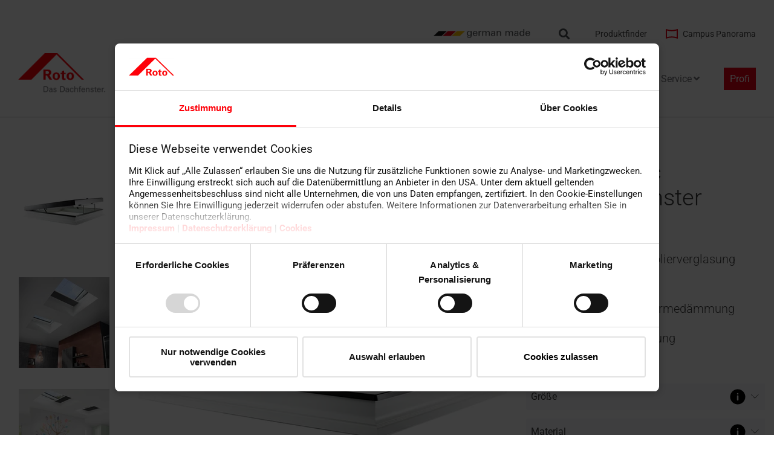

--- FILE ---
content_type: text/html; charset=UTF-8
request_url: https://www.roto-frank.com/de-at/dst/flachdachfenster/ontop-elektrisch
body_size: 69594
content:
<!doctype html><html lang="de-at"><head>
    <meta charset="utf-8">
    <title>OnTop Tronic Flachdachfenster Elektro Funk</title>
    <link rel="shortcut icon" href="https://www.roto-frank.com/hubfs/favicon.ico">
    <meta name="description" content="Roto eröffnet neue Perspektiven – mit dem OnTop Tronic Flachdachfenster Elektro Funk in Premiumqualität. Jetzt das elektrische Flachdachfenster entdecken!">
    
    <script>
      
      /*! jQuery v3.6.0 | (c) OpenJS Foundation and other contributors | jquery.org/license */
  //!function(e,t){"use strict";"object"==typeof module&&"object"==typeof module.exports?module.exports=e.document?t(e,!0):function(e){if(!e.document)throw new Error("jQuery requires a window with a document");return t(e)}:t(e)}("undefined"!=typeof window?window:this,function(C,e){"use strict";var t=[],r=Object.getPrototypeOf,s=t.slice,g=t.flat?function(e){return t.flat.call(e)}:function(e){return t.concat.apply([],e)},u=t.push,i=t.indexOf,n={},o=n.toString,v=n.hasOwnProperty,a=v.toString,l=a.call(Object),y={},m=function(e){return"function"==typeof e&&"number"!=typeof e.nodeType&&"function"!=typeof e.item},x=function(e){return null!=e&&e===e.window},E=C.document,c={type:!0,src:!0,nonce:!0,noModule:!0};function b(e,t,n){var r,i,o=(n=n||E).createElement("script");if(o.text=e,t)for(r in c)(i=t[r]||t.getAttribute&&t.getAttribute(r))&&o.setAttribute(r,i);n.head.appendChild(o).parentNode.removeChild(o)}function w(e){return null==e?e+"":"object"==typeof e||"function"==typeof e?n[o.call(e)]||"object":typeof e}var f="3.6.0",S=function(e,t){return new S.fn.init(e,t)};function p(e){var t=!!e&&"length"in e&&e.length,n=w(e);return!m(e)&&!x(e)&&("array"===n||0===t||"number"==typeof t&&0<t&&t-1 in e)}S.fn=S.prototype={jquery:f,constructor:S,length:0,toArray:function(){return s.call(this)},get:function(e){return null==e?s.call(this):e<0?this[e+this.length]:this[e]},pushStack:function(e){var t=S.merge(this.constructor(),e);return t.prevObject=this,t},each:function(e){return S.each(this,e)},map:function(n){return this.pushStack(S.map(this,function(e,t){return n.call(e,t,e)}))},slice:function(){return this.pushStack(s.apply(this,arguments))},first:function(){return this.eq(0)},last:function(){return this.eq(-1)},even:function(){return this.pushStack(S.grep(this,function(e,t){return(t+1)%2}))},odd:function(){return this.pushStack(S.grep(this,function(e,t){return t%2}))},eq:function(e){var t=this.length,n=+e+(e<0?t:0);return this.pushStack(0<=n&&n<t?[this[n]]:[])},end:function(){return this.prevObject||this.constructor()},push:u,sort:t.sort,splice:t.splice},S.extend=S.fn.extend=function(){var e,t,n,r,i,o,a=arguments[0]||{},s=1,u=arguments.length,l=!1;for("boolean"==typeof a&&(l=a,a=arguments[s]||{},s++),"object"==typeof a||m(a)||(a={}),s===u&&(a=this,s--);s<u;s++)if(null!=(e=arguments[s]))for(t in e)r=e[t],"__proto__"!==t&&a!==r&&(l&&r&&(S.isPlainObject(r)||(i=Array.isArray(r)))?(n=a[t],o=i&&!Array.isArray(n)?[]:i||S.isPlainObject(n)?n:{},i=!1,a[t]=S.extend(l,o,r)):void 0!==r&&(a[t]=r));return a},S.extend({expando:"jQuery"+(f+Math.random()).replace(/\D/g,""),isReady:!0,error:function(e){throw new Error(e)},noop:function(){},isPlainObject:function(e){var t,n;return!(!e||"[object Object]"!==o.call(e))&&(!(t=r(e))||"function"==typeof(n=v.call(t,"constructor")&&t.constructor)&&a.call(n)===l)},isEmptyObject:function(e){var t;for(t in e)return!1;return!0},globalEval:function(e,t,n){b(e,{nonce:t&&t.nonce},n)},each:function(e,t){var n,r=0;if(p(e)){for(n=e.length;r<n;r++)if(!1===t.call(e[r],r,e[r]))break}else for(r in e)if(!1===t.call(e[r],r,e[r]))break;return e},makeArray:function(e,t){var n=t||[];return null!=e&&(p(Object(e))?S.merge(n,"string"==typeof e?[e]:e):u.call(n,e)),n},inArray:function(e,t,n){return null==t?-1:i.call(t,e,n)},merge:function(e,t){for(var n=+t.length,r=0,i=e.length;r<n;r++)e[i++]=t[r];return e.length=i,e},grep:function(e,t,n){for(var r=[],i=0,o=e.length,a=!n;i<o;i++)!t(e[i],i)!==a&&r.push(e[i]);return r},map:function(e,t,n){var r,i,o=0,a=[];if(p(e))for(r=e.length;o<r;o++)null!=(i=t(e[o],o,n))&&a.push(i);else for(o in e)null!=(i=t(e[o],o,n))&&a.push(i);return g(a)},guid:1,support:y}),"function"==typeof Symbol&&(S.fn[Symbol.iterator]=t[Symbol.iterator]),S.each("Boolean Number String Function Array Date RegExp Object Error Symbol".split(" "),function(e,t){n["[object "+t+"]"]=t.toLowerCase()});var d=function(n){var e,d,b,o,i,h,f,g,w,u,l,T,C,a,E,v,s,c,y,S="sizzle"+1*new Date,p=n.document,k=0,r=0,m=ue(),x=ue(),A=ue(),N=ue(),j=function(e,t){return e===t&&(l=!0),0},D={}.hasOwnProperty,t=[],q=t.pop,L=t.push,H=t.push,O=t.slice,P=function(e,t){for(var n=0,r=e.length;n<r;n++)if(e[n]===t)return n;return-1},R="checked|selected|async|autofocus|autoplay|controls|defer|disabled|hidden|ismap|loop|multiple|open|readonly|required|scoped",M="[\\x20\\t\\r\\n\\f]",I="(?:\\\\[\\da-fA-F]{1,6}"+M+"?|\\\\[^\\r\\n\\f]|[\\w-]|[^\0-\\x7f])+",W="\\["+M+"*("+I+")(?:"+M+"*([*^$|!~]?=)"+M+"*(?:'((?:\\\\.|[^\\\\'])*)'|\"((?:\\\\.|[^\\\\\"])*)\"|("+I+"))|)"+M+"*\\]",F=":("+I+")(?:\\((('((?:\\\\.|[^\\\\'])*)'|\"((?:\\\\.|[^\\\\\"])*)\")|((?:\\\\.|[^\\\\()[\\]]|"+W+")*)|.*)\\)|)",B=new RegExp(M+"+","g"),$=new RegExp("^"+M+"+|((?:^|[^\\\\])(?:\\\\.)*)"+M+"+$","g"),_=new RegExp("^"+M+"*,"+M+"*"),z=new RegExp("^"+M+"*([>+~]|"+M+")"+M+"*"),U=new RegExp(M+"|>"),X=new RegExp(F),V=new RegExp("^"+I+"$"),G={ID:new RegExp("^#("+I+")"),CLASS:new RegExp("^\\.("+I+")"),TAG:new RegExp("^("+I+"|[*])"),ATTR:new RegExp("^"+W),PSEUDO:new RegExp("^"+F),CHILD:new RegExp("^:(only|first|last|nth|nth-last)-(child|of-type)(?:\\("+M+"*(even|odd|(([+-]|)(\\d*)n|)"+M+"*(?:([+-]|)"+M+"*(\\d+)|))"+M+"*\\)|)","i"),bool:new RegExp("^(?:"+R+")$","i"),needsContext:new RegExp("^"+M+"*[>+~]|:(even|odd|eq|gt|lt|nth|first|last)(?:\\("+M+"*((?:-\\d)?\\d*)"+M+"*\\)|)(?=[^-]|$)","i")},Y=/HTML$/i,Q=/^(?:input|select|textarea|button)$/i,J=/^h\d$/i,K=/^[^{]+\{\s*\[native \w/,Z=/^(?:#([\w-]+)|(\w+)|\.([\w-]+))$/,ee=/[+~]/,te=new RegExp("\\\\[\\da-fA-F]{1,6}"+M+"?|\\\\([^\\r\\n\\f])","g"),ne=function(e,t){var n="0x"+e.slice(1)-65536;return t||(n<0?String.fromCharCode(n+65536):String.fromCharCode(n>>10|55296,1023&n|56320))},re=/([\0-\x1f\x7f]|^-?\d)|^-$|[^\0-\x1f\x7f-\uFFFF\w-]/g,ie=function(e,t){return t?"\0"===e?"\ufffd":e.slice(0,-1)+"\\"+e.charCodeAt(e.length-1).toString(16)+" ":"\\"+e},oe=function(){T()},ae=be(function(e){return!0===e.disabled&&"fieldset"===e.nodeName.toLowerCase()},{dir:"parentNode",next:"legend"});try{H.apply(t=O.call(p.childNodes),p.childNodes),t[p.childNodes.length].nodeType}catch(e){H={apply:t.length?function(e,t){L.apply(e,O.call(t))}:function(e,t){var n=e.length,r=0;while(e[n++]=t[r++]);e.length=n-1}}}function se(t,e,n,r){var i,o,a,s,u,l,c,f=e&&e.ownerDocument,p=e?e.nodeType:9;if(n=n||[],"string"!=typeof t||!t||1!==p&&9!==p&&11!==p)return n;if(!r&&(T(e),e=e||C,E)){if(11!==p&&(u=Z.exec(t)))if(i=u[1]){if(9===p){if(!(a=e.getElementById(i)))return n;if(a.id===i)return n.push(a),n}else if(f&&(a=f.getElementById(i))&&y(e,a)&&a.id===i)return n.push(a),n}else{if(u[2])return H.apply(n,e.getElementsByTagName(t)),n;if((i=u[3])&&d.getElementsByClassName&&e.getElementsByClassName)return H.apply(n,e.getElementsByClassName(i)),n}if(d.qsa&&!N[t+" "]&&(!v||!v.test(t))&&(1!==p||"object"!==e.nodeName.toLowerCase())){if(c=t,f=e,1===p&&(U.test(t)||z.test(t))){(f=ee.test(t)&&ye(e.parentNode)||e)===e&&d.scope||((s=e.getAttribute("id"))?s=s.replace(re,ie):e.setAttribute("id",s=S)),o=(l=h(t)).length;while(o--)l[o]=(s?"#"+s:":scope")+" "+xe(l[o]);c=l.join(",")}try{return H.apply(n,f.querySelectorAll(c)),n}catch(e){N(t,!0)}finally{s===S&&e.removeAttribute("id")}}}return g(t.replace($,"$1"),e,n,r)}function ue(){var r=[];return function e(t,n){return r.push(t+" ")>b.cacheLength&&delete e[r.shift()],e[t+" "]=n}}function le(e){return e[S]=!0,e}function ce(e){var t=C.createElement("fieldset");try{return!!e(t)}catch(e){return!1}finally{t.parentNode&&t.parentNode.removeChild(t),t=null}}function fe(e,t){var n=e.split("|"),r=n.length;while(r--)b.attrHandle[n[r]]=t}function pe(e,t){var n=t&&e,r=n&&1===e.nodeType&&1===t.nodeType&&e.sourceIndex-t.sourceIndex;if(r)return r;if(n)while(n=n.nextSibling)if(n===t)return-1;return e?1:-1}function de(t){return function(e){return"input"===e.nodeName.toLowerCase()&&e.type===t}}function he(n){return function(e){var t=e.nodeName.toLowerCase();return("input"===t||"button"===t)&&e.type===n}}function ge(t){return function(e){return"form"in e?e.parentNode&&!1===e.disabled?"label"in e?"label"in e.parentNode?e.parentNode.disabled===t:e.disabled===t:e.isDisabled===t||e.isDisabled!==!t&&ae(e)===t:e.disabled===t:"label"in e&&e.disabled===t}}function ve(a){return le(function(o){return o=+o,le(function(e,t){var n,r=a([],e.length,o),i=r.length;while(i--)e[n=r[i]]&&(e[n]=!(t[n]=e[n]))})})}function ye(e){return e&&"undefined"!=typeof e.getElementsByTagName&&e}for(e in d=se.support={},i=se.isXML=function(e){var t=e&&e.namespaceURI,n=e&&(e.ownerDocument||e).documentElement;return!Y.test(t||n&&n.nodeName||"HTML")},T=se.setDocument=function(e){var t,n,r=e?e.ownerDocument||e:p;return r!=C&&9===r.nodeType&&r.documentElement&&(a=(C=r).documentElement,E=!i(C),p!=C&&(n=C.defaultView)&&n.top!==n&&(n.addEventListener?n.addEventListener("unload",oe,!1):n.attachEvent&&n.attachEvent("onunload",oe)),d.scope=ce(function(e){return a.appendChild(e).appendChild(C.createElement("div")),"undefined"!=typeof e.querySelectorAll&&!e.querySelectorAll(":scope fieldset div").length}),d.attributes=ce(function(e){return e.className="i",!e.getAttribute("className")}),d.getElementsByTagName=ce(function(e){return e.appendChild(C.createComment("")),!e.getElementsByTagName("*").length}),d.getElementsByClassName=K.test(C.getElementsByClassName),d.getById=ce(function(e){return a.appendChild(e).id=S,!C.getElementsByName||!C.getElementsByName(S).length}),d.getById?(b.filter.ID=function(e){var t=e.replace(te,ne);return function(e){return e.getAttribute("id")===t}},b.find.ID=function(e,t){if("undefined"!=typeof t.getElementById&&E){var n=t.getElementById(e);return n?[n]:[]}}):(b.filter.ID=function(e){var n=e.replace(te,ne);return function(e){var t="undefined"!=typeof e.getAttributeNode&&e.getAttributeNode("id");return t&&t.value===n}},b.find.ID=function(e,t){if("undefined"!=typeof t.getElementById&&E){var n,r,i,o=t.getElementById(e);if(o){if((n=o.getAttributeNode("id"))&&n.value===e)return[o];i=t.getElementsByName(e),r=0;while(o=i[r++])if((n=o.getAttributeNode("id"))&&n.value===e)return[o]}return[]}}),b.find.TAG=d.getElementsByTagName?function(e,t){return"undefined"!=typeof t.getElementsByTagName?t.getElementsByTagName(e):d.qsa?t.querySelectorAll(e):void 0}:function(e,t){var n,r=[],i=0,o=t.getElementsByTagName(e);if("*"===e){while(n=o[i++])1===n.nodeType&&r.push(n);return r}return o},b.find.CLASS=d.getElementsByClassName&&function(e,t){if("undefined"!=typeof t.getElementsByClassName&&E)return t.getElementsByClassName(e)},s=[],v=[],(d.qsa=K.test(C.querySelectorAll))&&(ce(function(e){var t;a.appendChild(e).innerHTML="<a id='"+S+"'></a><select id='"+S+"-\r\\' msallowcapture=''><option selected=''></option></select>",e.querySelectorAll("[msallowcapture^='']").length&&v.push("[*^$]="+M+"*(?:''|\"\")"),e.querySelectorAll("[selected]").length||v.push("\\["+M+"*(?:value|"+R+")"),e.querySelectorAll("[id~="+S+"-]").length||v.push("~="),(t=C.createElement("input")).setAttribute("name",""),e.appendChild(t),e.querySelectorAll("[name='']").length||v.push("\\["+M+"*name"+M+"*="+M+"*(?:''|\"\")"),e.querySelectorAll(":checked").length||v.push(":checked"),e.querySelectorAll("a#"+S+"+*").length||v.push(".#.+[+~]"),e.querySelectorAll("\\\f"),v.push("[\\r\\n\\f]")}),ce(function(e){e.innerHTML="<a href='' disabled='disabled'></a><select disabled='disabled'><option/></select>";var t=C.createElement("input");t.setAttribute("type","hidden"),e.appendChild(t).setAttribute("name","D"),e.querySelectorAll("[name=d]").length&&v.push("name"+M+"*[*^$|!~]?="),2!==e.querySelectorAll(":enabled").length&&v.push(":enabled",":disabled"),a.appendChild(e).disabled=!0,2!==e.querySelectorAll(":disabled").length&&v.push(":enabled",":disabled"),e.querySelectorAll("*,:x"),v.push(",.*:")})),(d.matchesSelector=K.test(c=a.matches||a.webkitMatchesSelector||a.mozMatchesSelector||a.oMatchesSelector||a.msMatchesSelector))&&ce(function(e){d.disconnectedMatch=c.call(e,"*"),c.call(e,"[s!='']:x"),s.push("!=",F)}),v=v.length&&new RegExp(v.join("|")),s=s.length&&new RegExp(s.join("|")),t=K.test(a.compareDocumentPosition),y=t||K.test(a.contains)?function(e,t){var n=9===e.nodeType?e.documentElement:e,r=t&&t.parentNode;return e===r||!(!r||1!==r.nodeType||!(n.contains?n.contains(r):e.compareDocumentPosition&&16&e.compareDocumentPosition(r)))}:function(e,t){if(t)while(t=t.parentNode)if(t===e)return!0;return!1},j=t?function(e,t){if(e===t)return l=!0,0;var n=!e.compareDocumentPosition-!t.compareDocumentPosition;return n||(1&(n=(e.ownerDocument||e)==(t.ownerDocument||t)?e.compareDocumentPosition(t):1)||!d.sortDetached&&t.compareDocumentPosition(e)===n?e==C||e.ownerDocument==p&&y(p,e)?-1:t==C||t.ownerDocument==p&&y(p,t)?1:u?P(u,e)-P(u,t):0:4&n?-1:1)}:function(e,t){if(e===t)return l=!0,0;var n,r=0,i=e.parentNode,o=t.parentNode,a=[e],s=[t];if(!i||!o)return e==C?-1:t==C?1:i?-1:o?1:u?P(u,e)-P(u,t):0;if(i===o)return pe(e,t);n=e;while(n=n.parentNode)a.unshift(n);n=t;while(n=n.parentNode)s.unshift(n);while(a[r]===s[r])r++;return r?pe(a[r],s[r]):a[r]==p?-1:s[r]==p?1:0}),C},se.matches=function(e,t){return se(e,null,null,t)},se.matchesSelector=function(e,t){if(T(e),d.matchesSelector&&E&&!N[t+" "]&&(!s||!s.test(t))&&(!v||!v.test(t)))try{var n=c.call(e,t);if(n||d.disconnectedMatch||e.document&&11!==e.document.nodeType)return n}catch(e){N(t,!0)}return 0<se(t,C,null,[e]).length},se.contains=function(e,t){return(e.ownerDocument||e)!=C&&T(e),y(e,t)},se.attr=function(e,t){(e.ownerDocument||e)!=C&&T(e);var n=b.attrHandle[t.toLowerCase()],r=n&&D.call(b.attrHandle,t.toLowerCase())?n(e,t,!E):void 0;return void 0!==r?r:d.attributes||!E?e.getAttribute(t):(r=e.getAttributeNode(t))&&r.specified?r.value:null},se.escape=function(e){return(e+"").replace(re,ie)},se.error=function(e){throw new Error("Syntax error, unrecognized expression: "+e)},se.uniqueSort=function(e){var t,n=[],r=0,i=0;if(l=!d.detectDuplicates,u=!d.sortStable&&e.slice(0),e.sort(j),l){while(t=e[i++])t===e[i]&&(r=n.push(i));while(r--)e.splice(n[r],1)}return u=null,e},o=se.getText=function(e){var t,n="",r=0,i=e.nodeType;if(i){if(1===i||9===i||11===i){if("string"==typeof e.textContent)return e.textContent;for(e=e.firstChild;e;e=e.nextSibling)n+=o(e)}else if(3===i||4===i)return e.nodeValue}else while(t=e[r++])n+=o(t);return n},(b=se.selectors={cacheLength:50,createPseudo:le,match:G,attrHandle:{},find:{},relative:{">":{dir:"parentNode",first:!0}," ":{dir:"parentNode"},"+":{dir:"previousSibling",first:!0},"~":{dir:"previousSibling"}},preFilter:{ATTR:function(e){return e[1]=e[1].replace(te,ne),e[3]=(e[3]||e[4]||e[5]||"").replace(te,ne),"~="===e[2]&&(e[3]=" "+e[3]+" "),e.slice(0,4)},CHILD:function(e){return e[1]=e[1].toLowerCase(),"nth"===e[1].slice(0,3)?(e[3]||se.error(e[0]),e[4]=+(e[4]?e[5]+(e[6]||1):2*("even"===e[3]||"odd"===e[3])),e[5]=+(e[7]+e[8]||"odd"===e[3])):e[3]&&se.error(e[0]),e},PSEUDO:function(e){var t,n=!e[6]&&e[2];return G.CHILD.test(e[0])?null:(e[3]?e[2]=e[4]||e[5]||"":n&&X.test(n)&&(t=h(n,!0))&&(t=n.indexOf(")",n.length-t)-n.length)&&(e[0]=e[0].slice(0,t),e[2]=n.slice(0,t)),e.slice(0,3))}},filter:{TAG:function(e){var t=e.replace(te,ne).toLowerCase();return"*"===e?function(){return!0}:function(e){return e.nodeName&&e.nodeName.toLowerCase()===t}},CLASS:function(e){var t=m[e+" "];return t||(t=new RegExp("(^|"+M+")"+e+"("+M+"|$)"))&&m(e,function(e){return t.test("string"==typeof e.className&&e.className||"undefined"!=typeof e.getAttribute&&e.getAttribute("class")||"")})},ATTR:function(n,r,i){return function(e){var t=se.attr(e,n);return null==t?"!="===r:!r||(t+="","="===r?t===i:"!="===r?t!==i:"^="===r?i&&0===t.indexOf(i):"*="===r?i&&-1<t.indexOf(i):"$="===r?i&&t.slice(-i.length)===i:"~="===r?-1<(" "+t.replace(B," ")+" ").indexOf(i):"|="===r&&(t===i||t.slice(0,i.length+1)===i+"-"))}},CHILD:function(h,e,t,g,v){var y="nth"!==h.slice(0,3),m="last"!==h.slice(-4),x="of-type"===e;return 1===g&&0===v?function(e){return!!e.parentNode}:function(e,t,n){var r,i,o,a,s,u,l=y!==m?"nextSibling":"previousSibling",c=e.parentNode,f=x&&e.nodeName.toLowerCase(),p=!n&&!x,d=!1;if(c){if(y){while(l){a=e;while(a=a[l])if(x?a.nodeName.toLowerCase()===f:1===a.nodeType)return!1;u=l="only"===h&&!u&&"nextSibling"}return!0}if(u=[m?c.firstChild:c.lastChild],m&&p){d=(s=(r=(i=(o=(a=c)[S]||(a[S]={}))[a.uniqueID]||(o[a.uniqueID]={}))[h]||[])[0]===k&&r[1])&&r[2],a=s&&c.childNodes[s];while(a=++s&&a&&a[l]||(d=s=0)||u.pop())if(1===a.nodeType&&++d&&a===e){i[h]=[k,s,d];break}}else if(p&&(d=s=(r=(i=(o=(a=e)[S]||(a[S]={}))[a.uniqueID]||(o[a.uniqueID]={}))[h]||[])[0]===k&&r[1]),!1===d)while(a=++s&&a&&a[l]||(d=s=0)||u.pop())if((x?a.nodeName.toLowerCase()===f:1===a.nodeType)&&++d&&(p&&((i=(o=a[S]||(a[S]={}))[a.uniqueID]||(o[a.uniqueID]={}))[h]=[k,d]),a===e))break;return(d-=v)===g||d%g==0&&0<=d/g}}},PSEUDO:function(e,o){var t,a=b.pseudos[e]||b.setFilters[e.toLowerCase()]||se.error("unsupported pseudo: "+e);return a[S]?a(o):1<a.length?(t=[e,e,"",o],b.setFilters.hasOwnProperty(e.toLowerCase())?le(function(e,t){var n,r=a(e,o),i=r.length;while(i--)e[n=P(e,r[i])]=!(t[n]=r[i])}):function(e){return a(e,0,t)}):a}},pseudos:{not:le(function(e){var r=[],i=[],s=f(e.replace($,"$1"));return s[S]?le(function(e,t,n,r){var i,o=s(e,null,r,[]),a=e.length;while(a--)(i=o[a])&&(e[a]=!(t[a]=i))}):function(e,t,n){return r[0]=e,s(r,null,n,i),r[0]=null,!i.pop()}}),has:le(function(t){return function(e){return 0<se(t,e).length}}),contains:le(function(t){return t=t.replace(te,ne),function(e){return-1<(e.textContent||o(e)).indexOf(t)}}),lang:le(function(n){return V.test(n||"")||se.error("unsupported lang: "+n),n=n.replace(te,ne).toLowerCase(),function(e){var t;do{if(t=E?e.lang:e.getAttribute("xml:lang")||e.getAttribute("lang"))return(t=t.toLowerCase())===n||0===t.indexOf(n+"-")}while((e=e.parentNode)&&1===e.nodeType);return!1}}),target:function(e){var t=n.location&&n.location.hash;return t&&t.slice(1)===e.id},root:function(e){return e===a},focus:function(e){return e===C.activeElement&&(!C.hasFocus||C.hasFocus())&&!!(e.type||e.href||~e.tabIndex)},enabled:ge(!1),disabled:ge(!0),checked:function(e){var t=e.nodeName.toLowerCase();return"input"===t&&!!e.checked||"option"===t&&!!e.selected},selected:function(e){return e.parentNode&&e.parentNode.selectedIndex,!0===e.selected},empty:function(e){for(e=e.firstChild;e;e=e.nextSibling)if(e.nodeType<6)return!1;return!0},parent:function(e){return!b.pseudos.empty(e)},header:function(e){return J.test(e.nodeName)},input:function(e){return Q.test(e.nodeName)},button:function(e){var t=e.nodeName.toLowerCase();return"input"===t&&"button"===e.type||"button"===t},text:function(e){var t;return"input"===e.nodeName.toLowerCase()&&"text"===e.type&&(null==(t=e.getAttribute("type"))||"text"===t.toLowerCase())},first:ve(function(){return[0]}),last:ve(function(e,t){return[t-1]}),eq:ve(function(e,t,n){return[n<0?n+t:n]}),even:ve(function(e,t){for(var n=0;n<t;n+=2)e.push(n);return e}),odd:ve(function(e,t){for(var n=1;n<t;n+=2)e.push(n);return e}),lt:ve(function(e,t,n){for(var r=n<0?n+t:t<n?t:n;0<=--r;)e.push(r);return e}),gt:ve(function(e,t,n){for(var r=n<0?n+t:n;++r<t;)e.push(r);return e})}}).pseudos.nth=b.pseudos.eq,{radio:!0,checkbox:!0,file:!0,password:!0,image:!0})b.pseudos[e]=de(e);for(e in{submit:!0,reset:!0})b.pseudos[e]=he(e);function me(){}function xe(e){for(var t=0,n=e.length,r="";t<n;t++)r+=e[t].value;return r}function be(s,e,t){var u=e.dir,l=e.next,c=l||u,f=t&&"parentNode"===c,p=r++;return e.first?function(e,t,n){while(e=e[u])if(1===e.nodeType||f)return s(e,t,n);return!1}:function(e,t,n){var r,i,o,a=[k,p];if(n){while(e=e[u])if((1===e.nodeType||f)&&s(e,t,n))return!0}else while(e=e[u])if(1===e.nodeType||f)if(i=(o=e[S]||(e[S]={}))[e.uniqueID]||(o[e.uniqueID]={}),l&&l===e.nodeName.toLowerCase())e=e[u]||e;else{if((r=i[c])&&r[0]===k&&r[1]===p)return a[2]=r[2];if((i[c]=a)[2]=s(e,t,n))return!0}return!1}}function we(i){return 1<i.length?function(e,t,n){var r=i.length;while(r--)if(!i[r](e,t,n))return!1;return!0}:i[0]}function Te(e,t,n,r,i){for(var o,a=[],s=0,u=e.length,l=null!=t;s<u;s++)(o=e[s])&&(n&&!n(o,r,i)||(a.push(o),l&&t.push(s)));return a}function Ce(d,h,g,v,y,e){return v&&!v[S]&&(v=Ce(v)),y&&!y[S]&&(y=Ce(y,e)),le(function(e,t,n,r){var i,o,a,s=[],u=[],l=t.length,c=e||function(e,t,n){for(var r=0,i=t.length;r<i;r++)se(e,t[r],n);return n}(h||"*",n.nodeType?[n]:n,[]),f=!d||!e&&h?c:Te(c,s,d,n,r),p=g?y||(e?d:l||v)?[]:t:f;if(g&&g(f,p,n,r),v){i=Te(p,u),v(i,[],n,r),o=i.length;while(o--)(a=i[o])&&(p[u[o]]=!(f[u[o]]=a))}if(e){if(y||d){if(y){i=[],o=p.length;while(o--)(a=p[o])&&i.push(f[o]=a);y(null,p=[],i,r)}o=p.length;while(o--)(a=p[o])&&-1<(i=y?P(e,a):s[o])&&(e[i]=!(t[i]=a))}}else p=Te(p===t?p.splice(l,p.length):p),y?y(null,t,p,r):H.apply(t,p)})}function Ee(e){for(var i,t,n,r=e.length,o=b.relative[e[0].type],a=o||b.relative[" "],s=o?1:0,u=be(function(e){return e===i},a,!0),l=be(function(e){return-1<P(i,e)},a,!0),c=[function(e,t,n){var r=!o&&(n||t!==w)||((i=t).nodeType?u(e,t,n):l(e,t,n));return i=null,r}];s<r;s++)if(t=b.relative[e[s].type])c=[be(we(c),t)];else{if((t=b.filter[e[s].type].apply(null,e[s].matches))[S]){for(n=++s;n<r;n++)if(b.relative[e[n].type])break;return Ce(1<s&&we(c),1<s&&xe(e.slice(0,s-1).concat({value:" "===e[s-2].type?"*":""})).replace($,"$1"),t,s<n&&Ee(e.slice(s,n)),n<r&&Ee(e=e.slice(n)),n<r&&xe(e))}c.push(t)}return we(c)}return me.prototype=b.filters=b.pseudos,b.setFilters=new me,h=se.tokenize=function(e,t){var n,r,i,o,a,s,u,l=x[e+" "];if(l)return t?0:l.slice(0);a=e,s=[],u=b.preFilter;while(a){for(o in n&&!(r=_.exec(a))||(r&&(a=a.slice(r[0].length)||a),s.push(i=[])),n=!1,(r=z.exec(a))&&(n=r.shift(),i.push({value:n,type:r[0].replace($," ")}),a=a.slice(n.length)),b.filter)!(r=G[o].exec(a))||u[o]&&!(r=u[o](r))||(n=r.shift(),i.push({value:n,type:o,matches:r}),a=a.slice(n.length));if(!n)break}return t?a.length:a?se.error(e):x(e,s).slice(0)},f=se.compile=function(e,t){var n,v,y,m,x,r,i=[],o=[],a=A[e+" "];if(!a){t||(t=h(e)),n=t.length;while(n--)(a=Ee(t[n]))[S]?i.push(a):o.push(a);(a=A(e,(v=o,m=0<(y=i).length,x=0<v.length,r=function(e,t,n,r,i){var o,a,s,u=0,l="0",c=e&&[],f=[],p=w,d=e||x&&b.find.TAG("*",i),h=k+=null==p?1:Math.random()||.1,g=d.length;for(i&&(w=t==C||t||i);l!==g&&null!=(o=d[l]);l++){if(x&&o){a=0,t||o.ownerDocument==C||(T(o),n=!E);while(s=v[a++])if(s(o,t||C,n)){r.push(o);break}i&&(k=h)}m&&((o=!s&&o)&&u--,e&&c.push(o))}if(u+=l,m&&l!==u){a=0;while(s=y[a++])s(c,f,t,n);if(e){if(0<u)while(l--)c[l]||f[l]||(f[l]=q.call(r));f=Te(f)}H.apply(r,f),i&&!e&&0<f.length&&1<u+y.length&&se.uniqueSort(r)}return i&&(k=h,w=p),c},m?le(r):r))).selector=e}return a},g=se.select=function(e,t,n,r){var i,o,a,s,u,l="function"==typeof e&&e,c=!r&&h(e=l.selector||e);if(n=n||[],1===c.length){if(2<(o=c[0]=c[0].slice(0)).length&&"ID"===(a=o[0]).type&&9===t.nodeType&&E&&b.relative[o[1].type]){if(!(t=(b.find.ID(a.matches[0].replace(te,ne),t)||[])[0]))return n;l&&(t=t.parentNode),e=e.slice(o.shift().value.length)}i=G.needsContext.test(e)?0:o.length;while(i--){if(a=o[i],b.relative[s=a.type])break;if((u=b.find[s])&&(r=u(a.matches[0].replace(te,ne),ee.test(o[0].type)&&ye(t.parentNode)||t))){if(o.splice(i,1),!(e=r.length&&xe(o)))return H.apply(n,r),n;break}}}return(l||f(e,c))(r,t,!E,n,!t||ee.test(e)&&ye(t.parentNode)||t),n},d.sortStable=S.split("").sort(j).join("")===S,d.detectDuplicates=!!l,T(),d.sortDetached=ce(function(e){return 1&e.compareDocumentPosition(C.createElement("fieldset"))}),ce(function(e){return e.innerHTML="<a href='#'></a>","#"===e.firstChild.getAttribute("href")})||fe("type|href|height|width",function(e,t,n){if(!n)return e.getAttribute(t,"type"===t.toLowerCase()?1:2)}),d.attributes&&ce(function(e){return e.innerHTML="<input/>",e.firstChild.setAttribute("value",""),""===e.firstChild.getAttribute("value")})||fe("value",function(e,t,n){if(!n&&"input"===e.nodeName.toLowerCase())return e.defaultValue}),ce(function(e){return null==e.getAttribute("disabled")})||fe(R,function(e,t,n){var r;if(!n)return!0===e[t]?t.toLowerCase():(r=e.getAttributeNode(t))&&r.specified?r.value:null}),se}(C);S.find=d,S.expr=d.selectors,S.expr[":"]=S.expr.pseudos,S.uniqueSort=S.unique=d.uniqueSort,S.text=d.getText,S.isXMLDoc=d.isXML,S.contains=d.contains,S.escapeSelector=d.escape;var h=function(e,t,n){var r=[],i=void 0!==n;while((e=e[t])&&9!==e.nodeType)if(1===e.nodeType){if(i&&S(e).is(n))break;r.push(e)}return r},T=function(e,t){for(var n=[];e;e=e.nextSibling)1===e.nodeType&&e!==t&&n.push(e);return n},k=S.expr.match.needsContext;function A(e,t){return e.nodeName&&e.nodeName.toLowerCase()===t.toLowerCase()}var N=/^<([a-z][^\/\0>:\x20\t\r\n\f]*)[\x20\t\r\n\f]*\/?>(?:<\/\1>|)$/i;function j(e,n,r){return m(n)?S.grep(e,function(e,t){return!!n.call(e,t,e)!==r}):n.nodeType?S.grep(e,function(e){return e===n!==r}):"string"!=typeof n?S.grep(e,function(e){return-1<i.call(n,e)!==r}):S.filter(n,e,r)}S.filter=function(e,t,n){var r=t[0];return n&&(e=":not("+e+")"),1===t.length&&1===r.nodeType?S.find.matchesSelector(r,e)?[r]:[]:S.find.matches(e,S.grep(t,function(e){return 1===e.nodeType}))},S.fn.extend({find:function(e){var t,n,r=this.length,i=this;if("string"!=typeof e)return this.pushStack(S(e).filter(function(){for(t=0;t<r;t++)if(S.contains(i[t],this))return!0}));for(n=this.pushStack([]),t=0;t<r;t++)S.find(e,i[t],n);return 1<r?S.uniqueSort(n):n},filter:function(e){return this.pushStack(j(this,e||[],!1))},not:function(e){return this.pushStack(j(this,e||[],!0))},is:function(e){return!!j(this,"string"==typeof e&&k.test(e)?S(e):e||[],!1).length}});var D,q=/^(?:\s*(<[\w\W]+>)[^>]*|#([\w-]+))$/;(S.fn.init=function(e,t,n){var r,i;if(!e)return this;if(n=n||D,"string"==typeof e){if(!(r="<"===e[0]&&">"===e[e.length-1]&&3<=e.length?[null,e,null]:q.exec(e))||!r[1]&&t)return!t||t.jquery?(t||n).find(e):this.constructor(t).find(e);if(r[1]){if(t=t instanceof S?t[0]:t,S.merge(this,S.parseHTML(r[1],t&&t.nodeType?t.ownerDocument||t:E,!0)),N.test(r[1])&&S.isPlainObject(t))for(r in t)m(this[r])?this[r](t[r]):this.attr(r,t[r]);return this}return(i=E.getElementById(r[2]))&&(this[0]=i,this.length=1),this}return e.nodeType?(this[0]=e,this.length=1,this):m(e)?void 0!==n.ready?n.ready(e):e(S):S.makeArray(e,this)}).prototype=S.fn,D=S(E);var L=/^(?:parents|prev(?:Until|All))/,H={children:!0,contents:!0,next:!0,prev:!0};function O(e,t){while((e=e[t])&&1!==e.nodeType);return e}S.fn.extend({has:function(e){var t=S(e,this),n=t.length;return this.filter(function(){for(var e=0;e<n;e++)if(S.contains(this,t[e]))return!0})},closest:function(e,t){var n,r=0,i=this.length,o=[],a="string"!=typeof e&&S(e);if(!k.test(e))for(;r<i;r++)for(n=this[r];n&&n!==t;n=n.parentNode)if(n.nodeType<11&&(a?-1<a.index(n):1===n.nodeType&&S.find.matchesSelector(n,e))){o.push(n);break}return this.pushStack(1<o.length?S.uniqueSort(o):o)},index:function(e){return e?"string"==typeof e?i.call(S(e),this[0]):i.call(this,e.jquery?e[0]:e):this[0]&&this[0].parentNode?this.first().prevAll().length:-1},add:function(e,t){return this.pushStack(S.uniqueSort(S.merge(this.get(),S(e,t))))},addBack:function(e){return this.add(null==e?this.prevObject:this.prevObject.filter(e))}}),S.each({parent:function(e){var t=e.parentNode;return t&&11!==t.nodeType?t:null},parents:function(e){return h(e,"parentNode")},parentsUntil:function(e,t,n){return h(e,"parentNode",n)},next:function(e){return O(e,"nextSibling")},prev:function(e){return O(e,"previousSibling")},nextAll:function(e){return h(e,"nextSibling")},prevAll:function(e){return h(e,"previousSibling")},nextUntil:function(e,t,n){return h(e,"nextSibling",n)},prevUntil:function(e,t,n){return h(e,"previousSibling",n)},siblings:function(e){return T((e.parentNode||{}).firstChild,e)},children:function(e){return T(e.firstChild)},contents:function(e){return null!=e.contentDocument&&r(e.contentDocument)?e.contentDocument:(A(e,"template")&&(e=e.content||e),S.merge([],e.childNodes))}},function(r,i){S.fn[r]=function(e,t){var n=S.map(this,i,e);return"Until"!==r.slice(-5)&&(t=e),t&&"string"==typeof t&&(n=S.filter(t,n)),1<this.length&&(H[r]||S.uniqueSort(n),L.test(r)&&n.reverse()),this.pushStack(n)}});var P=/[^\x20\t\r\n\f]+/g;function R(e){return e}function M(e){throw e}function I(e,t,n,r){var i;try{e&&m(i=e.promise)?i.call(e).done(t).fail(n):e&&m(i=e.then)?i.call(e,t,n):t.apply(void 0,[e].slice(r))}catch(e){n.apply(void 0,[e])}}S.Callbacks=function(r){var e,n;r="string"==typeof r?(e=r,n={},S.each(e.match(P)||[],function(e,t){n[t]=!0}),n):S.extend({},r);var i,t,o,a,s=[],u=[],l=-1,c=function(){for(a=a||r.once,o=i=!0;u.length;l=-1){t=u.shift();while(++l<s.length)!1===s[l].apply(t[0],t[1])&&r.stopOnFalse&&(l=s.length,t=!1)}r.memory||(t=!1),i=!1,a&&(s=t?[]:"")},f={add:function(){return s&&(t&&!i&&(l=s.length-1,u.push(t)),function n(e){S.each(e,function(e,t){m(t)?r.unique&&f.has(t)||s.push(t):t&&t.length&&"string"!==w(t)&&n(t)})}(arguments),t&&!i&&c()),this},remove:function(){return S.each(arguments,function(e,t){var n;while(-1<(n=S.inArray(t,s,n)))s.splice(n,1),n<=l&&l--}),this},has:function(e){return e?-1<S.inArray(e,s):0<s.length},empty:function(){return s&&(s=[]),this},disable:function(){return a=u=[],s=t="",this},disabled:function(){return!s},lock:function(){return a=u=[],t||i||(s=t=""),this},locked:function(){return!!a},fireWith:function(e,t){return a||(t=[e,(t=t||[]).slice?t.slice():t],u.push(t),i||c()),this},fire:function(){return f.fireWith(this,arguments),this},fired:function(){return!!o}};return f},S.extend({Deferred:function(e){var o=[["notify","progress",S.Callbacks("memory"),S.Callbacks("memory"),2],["resolve","done",S.Callbacks("once memory"),S.Callbacks("once memory"),0,"resolved"],["reject","fail",S.Callbacks("once memory"),S.Callbacks("once memory"),1,"rejected"]],i="pending",a={state:function(){return i},always:function(){return s.done(arguments).fail(arguments),this},"catch":function(e){return a.then(null,e)},pipe:function(){var i=arguments;return S.Deferred(function(r){S.each(o,function(e,t){var n=m(i[t[4]])&&i[t[4]];s[t[1]](function(){var e=n&&n.apply(this,arguments);e&&m(e.promise)?e.promise().progress(r.notify).done(r.resolve).fail(r.reject):r[t[0]+"With"](this,n?[e]:arguments)})}),i=null}).promise()},then:function(t,n,r){var u=0;function l(i,o,a,s){return function(){var n=this,r=arguments,e=function(){var e,t;if(!(i<u)){if((e=a.apply(n,r))===o.promise())throw new TypeError("Thenable self-resolution");t=e&&("object"==typeof e||"function"==typeof e)&&e.then,m(t)?s?t.call(e,l(u,o,R,s),l(u,o,M,s)):(u++,t.call(e,l(u,o,R,s),l(u,o,M,s),l(u,o,R,o.notifyWith))):(a!==R&&(n=void 0,r=[e]),(s||o.resolveWith)(n,r))}},t=s?e:function(){try{e()}catch(e){S.Deferred.exceptionHook&&S.Deferred.exceptionHook(e,t.stackTrace),u<=i+1&&(a!==M&&(n=void 0,r=[e]),o.rejectWith(n,r))}};i?t():(S.Deferred.getStackHook&&(t.stackTrace=S.Deferred.getStackHook()),C.setTimeout(t))}}return S.Deferred(function(e){o[0][3].add(l(0,e,m(r)?r:R,e.notifyWith)),o[1][3].add(l(0,e,m(t)?t:R)),o[2][3].add(l(0,e,m(n)?n:M))}).promise()},promise:function(e){return null!=e?S.extend(e,a):a}},s={};return S.each(o,function(e,t){var n=t[2],r=t[5];a[t[1]]=n.add,r&&n.add(function(){i=r},o[3-e][2].disable,o[3-e][3].disable,o[0][2].lock,o[0][3].lock),n.add(t[3].fire),s[t[0]]=function(){return s[t[0]+"With"](this===s?void 0:this,arguments),this},s[t[0]+"With"]=n.fireWith}),a.promise(s),e&&e.call(s,s),s},when:function(e){var n=arguments.length,t=n,r=Array(t),i=s.call(arguments),o=S.Deferred(),a=function(t){return function(e){r[t]=this,i[t]=1<arguments.length?s.call(arguments):e,--n||o.resolveWith(r,i)}};if(n<=1&&(I(e,o.done(a(t)).resolve,o.reject,!n),"pending"===o.state()||m(i[t]&&i[t].then)))return o.then();while(t--)I(i[t],a(t),o.reject);return o.promise()}});var W=/^(Eval|Internal|Range|Reference|Syntax|Type|URI)Error$/;S.Deferred.exceptionHook=function(e,t){C.console&&C.console.warn&&e&&W.test(e.name)&&C.console.warn("jQuery.Deferred exception: "+e.message,e.stack,t)},S.readyException=function(e){C.setTimeout(function(){throw e})};var F=S.Deferred();function B(){E.removeEventListener("DOMContentLoaded",B),C.removeEventListener("load",B),S.ready()}S.fn.ready=function(e){return F.then(e)["catch"](function(e){S.readyException(e)}),this},S.extend({isReady:!1,readyWait:1,ready:function(e){(!0===e?--S.readyWait:S.isReady)||(S.isReady=!0)!==e&&0<--S.readyWait||F.resolveWith(E,[S])}}),S.ready.then=F.then,"complete"===E.readyState||"loading"!==E.readyState&&!E.documentElement.doScroll?C.setTimeout(S.ready):(E.addEventListener("DOMContentLoaded",B),C.addEventListener("load",B));var $=function(e,t,n,r,i,o,a){var s=0,u=e.length,l=null==n;if("object"===w(n))for(s in i=!0,n)$(e,t,s,n[s],!0,o,a);else if(void 0!==r&&(i=!0,m(r)||(a=!0),l&&(a?(t.call(e,r),t=null):(l=t,t=function(e,t,n){return l.call(S(e),n)})),t))for(;s<u;s++)t(e[s],n,a?r:r.call(e[s],s,t(e[s],n)));return i?e:l?t.call(e):u?t(e[0],n):o},_=/^-ms-/,z=/-([a-z])/g;function U(e,t){return t.toUpperCase()}function X(e){return e.replace(_,"ms-").replace(z,U)}var V=function(e){return 1===e.nodeType||9===e.nodeType||!+e.nodeType};function G(){this.expando=S.expando+G.uid++}G.uid=1,G.prototype={cache:function(e){var t=e[this.expando];return t||(t={},V(e)&&(e.nodeType?e[this.expando]=t:Object.defineProperty(e,this.expando,{value:t,configurable:!0}))),t},set:function(e,t,n){var r,i=this.cache(e);if("string"==typeof t)i[X(t)]=n;else for(r in t)i[X(r)]=t[r];return i},get:function(e,t){return void 0===t?this.cache(e):e[this.expando]&&e[this.expando][X(t)]},access:function(e,t,n){return void 0===t||t&&"string"==typeof t&&void 0===n?this.get(e,t):(this.set(e,t,n),void 0!==n?n:t)},remove:function(e,t){var n,r=e[this.expando];if(void 0!==r){if(void 0!==t){n=(t=Array.isArray(t)?t.map(X):(t=X(t))in r?[t]:t.match(P)||[]).length;while(n--)delete r[t[n]]}(void 0===t||S.isEmptyObject(r))&&(e.nodeType?e[this.expando]=void 0:delete e[this.expando])}},hasData:function(e){var t=e[this.expando];return void 0!==t&&!S.isEmptyObject(t)}};var Y=new G,Q=new G,J=/^(?:\{[\w\W]*\}|\[[\w\W]*\])$/,K=/[A-Z]/g;function Z(e,t,n){var r,i;if(void 0===n&&1===e.nodeType)if(r="data-"+t.replace(K,"-$&").toLowerCase(),"string"==typeof(n=e.getAttribute(r))){try{n="true"===(i=n)||"false"!==i&&("null"===i?null:i===+i+""?+i:J.test(i)?JSON.parse(i):i)}catch(e){}Q.set(e,t,n)}else n=void 0;return n}S.extend({hasData:function(e){return Q.hasData(e)||Y.hasData(e)},data:function(e,t,n){return Q.access(e,t,n)},removeData:function(e,t){Q.remove(e,t)},_data:function(e,t,n){return Y.access(e,t,n)},_removeData:function(e,t){Y.remove(e,t)}}),S.fn.extend({data:function(n,e){var t,r,i,o=this[0],a=o&&o.attributes;if(void 0===n){if(this.length&&(i=Q.get(o),1===o.nodeType&&!Y.get(o,"hasDataAttrs"))){t=a.length;while(t--)a[t]&&0===(r=a[t].name).indexOf("data-")&&(r=X(r.slice(5)),Z(o,r,i[r]));Y.set(o,"hasDataAttrs",!0)}return i}return"object"==typeof n?this.each(function(){Q.set(this,n)}):$(this,function(e){var t;if(o&&void 0===e)return void 0!==(t=Q.get(o,n))?t:void 0!==(t=Z(o,n))?t:void 0;this.each(function(){Q.set(this,n,e)})},null,e,1<arguments.length,null,!0)},removeData:function(e){return this.each(function(){Q.remove(this,e)})}}),S.extend({queue:function(e,t,n){var r;if(e)return t=(t||"fx")+"queue",r=Y.get(e,t),n&&(!r||Array.isArray(n)?r=Y.access(e,t,S.makeArray(n)):r.push(n)),r||[]},dequeue:function(e,t){t=t||"fx";var n=S.queue(e,t),r=n.length,i=n.shift(),o=S._queueHooks(e,t);"inprogress"===i&&(i=n.shift(),r--),i&&("fx"===t&&n.unshift("inprogress"),delete o.stop,i.call(e,function(){S.dequeue(e,t)},o)),!r&&o&&o.empty.fire()},_queueHooks:function(e,t){var n=t+"queueHooks";return Y.get(e,n)||Y.access(e,n,{empty:S.Callbacks("once memory").add(function(){Y.remove(e,[t+"queue",n])})})}}),S.fn.extend({queue:function(t,n){var e=2;return"string"!=typeof t&&(n=t,t="fx",e--),arguments.length<e?S.queue(this[0],t):void 0===n?this:this.each(function(){var e=S.queue(this,t,n);S._queueHooks(this,t),"fx"===t&&"inprogress"!==e[0]&&S.dequeue(this,t)})},dequeue:function(e){return this.each(function(){S.dequeue(this,e)})},clearQueue:function(e){return this.queue(e||"fx",[])},promise:function(e,t){var n,r=1,i=S.Deferred(),o=this,a=this.length,s=function(){--r||i.resolveWith(o,[o])};"string"!=typeof e&&(t=e,e=void 0),e=e||"fx";while(a--)(n=Y.get(o[a],e+"queueHooks"))&&n.empty&&(r++,n.empty.add(s));return s(),i.promise(t)}});var ee=/[+-]?(?:\d*\.|)\d+(?:[eE][+-]?\d+|)/.source,te=new RegExp("^(?:([+-])=|)("+ee+")([a-z%]*)$","i"),ne=["Top","Right","Bottom","Left"],re=E.documentElement,ie=function(e){return S.contains(e.ownerDocument,e)},oe={composed:!0};re.getRootNode&&(ie=function(e){return S.contains(e.ownerDocument,e)||e.getRootNode(oe)===e.ownerDocument});var ae=function(e,t){return"none"===(e=t||e).style.display||""===e.style.display&&ie(e)&&"none"===S.css(e,"display")};function se(e,t,n,r){var i,o,a=20,s=r?function(){return r.cur()}:function(){return S.css(e,t,"")},u=s(),l=n&&n[3]||(S.cssNumber[t]?"":"px"),c=e.nodeType&&(S.cssNumber[t]||"px"!==l&&+u)&&te.exec(S.css(e,t));if(c&&c[3]!==l){u/=2,l=l||c[3],c=+u||1;while(a--)S.style(e,t,c+l),(1-o)*(1-(o=s()/u||.5))<=0&&(a=0),c/=o;c*=2,S.style(e,t,c+l),n=n||[]}return n&&(c=+c||+u||0,i=n[1]?c+(n[1]+1)*n[2]:+n[2],r&&(r.unit=l,r.start=c,r.end=i)),i}var ue={};function le(e,t){for(var n,r,i,o,a,s,u,l=[],c=0,f=e.length;c<f;c++)(r=e[c]).style&&(n=r.style.display,t?("none"===n&&(l[c]=Y.get(r,"display")||null,l[c]||(r.style.display="")),""===r.style.display&&ae(r)&&(l[c]=(u=a=o=void 0,a=(i=r).ownerDocument,s=i.nodeName,(u=ue[s])||(o=a.body.appendChild(a.createElement(s)),u=S.css(o,"display"),o.parentNode.removeChild(o),"none"===u&&(u="block"),ue[s]=u)))):"none"!==n&&(l[c]="none",Y.set(r,"display",n)));for(c=0;c<f;c++)null!=l[c]&&(e[c].style.display=l[c]);return e}S.fn.extend({show:function(){return le(this,!0)},hide:function(){return le(this)},toggle:function(e){return"boolean"==typeof e?e?this.show():this.hide():this.each(function(){ae(this)?S(this).show():S(this).hide()})}});var ce,fe,pe=/^(?:checkbox|radio)$/i,de=/<([a-z][^\/\0>\x20\t\r\n\f]*)/i,he=/^$|^module$|\/(?:java|ecma)script/i;ce=E.createDocumentFragment().appendChild(E.createElement("div")),(fe=E.createElement("input")).setAttribute("type","radio"),fe.setAttribute("checked","checked"),fe.setAttribute("name","t"),ce.appendChild(fe),y.checkClone=ce.cloneNode(!0).cloneNode(!0).lastChild.checked,ce.innerHTML="<textarea>x</textarea>",y.noCloneChecked=!!ce.cloneNode(!0).lastChild.defaultValue,ce.innerHTML="<option></option>",y.option=!!ce.lastChild;var ge={thead:[1,"<table>","</table>"],col:[2,"<table><colgroup>","</colgroup></table>"],tr:[2,"<table><tbody>","</tbody></table>"],td:[3,"<table><tbody><tr>","</tr></tbody></table>"],_default:[0,"",""]};function ve(e,t){var n;return n="undefined"!=typeof e.getElementsByTagName?e.getElementsByTagName(t||"*"):"undefined"!=typeof e.querySelectorAll?e.querySelectorAll(t||"*"):[],void 0===t||t&&A(e,t)?S.merge([e],n):n}function ye(e,t){for(var n=0,r=e.length;n<r;n++)Y.set(e[n],"globalEval",!t||Y.get(t[n],"globalEval"))}ge.tbody=ge.tfoot=ge.colgroup=ge.caption=ge.thead,ge.th=ge.td,y.option||(ge.optgroup=ge.option=[1,"<select multiple='multiple'>","</select>"]);var me=/<|&#?\w+;/;function xe(e,t,n,r,i){for(var o,a,s,u,l,c,f=t.createDocumentFragment(),p=[],d=0,h=e.length;d<h;d++)if((o=e[d])||0===o)if("object"===w(o))S.merge(p,o.nodeType?[o]:o);else if(me.test(o)){a=a||f.appendChild(t.createElement("div")),s=(de.exec(o)||["",""])[1].toLowerCase(),u=ge[s]||ge._default,a.innerHTML=u[1]+S.htmlPrefilter(o)+u[2],c=u[0];while(c--)a=a.lastChild;S.merge(p,a.childNodes),(a=f.firstChild).textContent=""}else p.push(t.createTextNode(o));f.textContent="",d=0;while(o=p[d++])if(r&&-1<S.inArray(o,r))i&&i.push(o);else if(l=ie(o),a=ve(f.appendChild(o),"script"),l&&ye(a),n){c=0;while(o=a[c++])he.test(o.type||"")&&n.push(o)}return f}var be=/^([^.]*)(?:\.(.+)|)/;function we(){return!0}function Te(){return!1}function Ce(e,t){return e===function(){try{return E.activeElement}catch(e){}}()==("focus"===t)}function Ee(e,t,n,r,i,o){var a,s;if("object"==typeof t){for(s in"string"!=typeof n&&(r=r||n,n=void 0),t)Ee(e,s,n,r,t[s],o);return e}if(null==r&&null==i?(i=n,r=n=void 0):null==i&&("string"==typeof n?(i=r,r=void 0):(i=r,r=n,n=void 0)),!1===i)i=Te;else if(!i)return e;return 1===o&&(a=i,(i=function(e){return S().off(e),a.apply(this,arguments)}).guid=a.guid||(a.guid=S.guid++)),e.each(function(){S.event.add(this,t,i,r,n)})}function Se(e,i,o){o?(Y.set(e,i,!1),S.event.add(e,i,{namespace:!1,handler:function(e){var t,n,r=Y.get(this,i);if(1&e.isTrigger&&this[i]){if(r.length)(S.event.special[i]||{}).delegateType&&e.stopPropagation();else if(r=s.call(arguments),Y.set(this,i,r),t=o(this,i),this[i](),r!==(n=Y.get(this,i))||t?Y.set(this,i,!1):n={},r!==n)return e.stopImmediatePropagation(),e.preventDefault(),n&&n.value}else r.length&&(Y.set(this,i,{value:S.event.trigger(S.extend(r[0],S.Event.prototype),r.slice(1),this)}),e.stopImmediatePropagation())}})):void 0===Y.get(e,i)&&S.event.add(e,i,we)}S.event={global:{},add:function(t,e,n,r,i){var o,a,s,u,l,c,f,p,d,h,g,v=Y.get(t);if(V(t)){n.handler&&(n=(o=n).handler,i=o.selector),i&&S.find.matchesSelector(re,i),n.guid||(n.guid=S.guid++),(u=v.events)||(u=v.events=Object.create(null)),(a=v.handle)||(a=v.handle=function(e){return"undefined"!=typeof S&&S.event.triggered!==e.type?S.event.dispatch.apply(t,arguments):void 0}),l=(e=(e||"").match(P)||[""]).length;while(l--)d=g=(s=be.exec(e[l])||[])[1],h=(s[2]||"").split(".").sort(),d&&(f=S.event.special[d]||{},d=(i?f.delegateType:f.bindType)||d,f=S.event.special[d]||{},c=S.extend({type:d,origType:g,data:r,handler:n,guid:n.guid,selector:i,needsContext:i&&S.expr.match.needsContext.test(i),namespace:h.join(".")},o),(p=u[d])||((p=u[d]=[]).delegateCount=0,f.setup&&!1!==f.setup.call(t,r,h,a)||t.addEventListener&&t.addEventListener(d,a)),f.add&&(f.add.call(t,c),c.handler.guid||(c.handler.guid=n.guid)),i?p.splice(p.delegateCount++,0,c):p.push(c),S.event.global[d]=!0)}},remove:function(e,t,n,r,i){var o,a,s,u,l,c,f,p,d,h,g,v=Y.hasData(e)&&Y.get(e);if(v&&(u=v.events)){l=(t=(t||"").match(P)||[""]).length;while(l--)if(d=g=(s=be.exec(t[l])||[])[1],h=(s[2]||"").split(".").sort(),d){f=S.event.special[d]||{},p=u[d=(r?f.delegateType:f.bindType)||d]||[],s=s[2]&&new RegExp("(^|\\.)"+h.join("\\.(?:.*\\.|)")+"(\\.|$)"),a=o=p.length;while(o--)c=p[o],!i&&g!==c.origType||n&&n.guid!==c.guid||s&&!s.test(c.namespace)||r&&r!==c.selector&&("**"!==r||!c.selector)||(p.splice(o,1),c.selector&&p.delegateCount--,f.remove&&f.remove.call(e,c));a&&!p.length&&(f.teardown&&!1!==f.teardown.call(e,h,v.handle)||S.removeEvent(e,d,v.handle),delete u[d])}else for(d in u)S.event.remove(e,d+t[l],n,r,!0);S.isEmptyObject(u)&&Y.remove(e,"handle events")}},dispatch:function(e){var t,n,r,i,o,a,s=new Array(arguments.length),u=S.event.fix(e),l=(Y.get(this,"events")||Object.create(null))[u.type]||[],c=S.event.special[u.type]||{};for(s[0]=u,t=1;t<arguments.length;t++)s[t]=arguments[t];if(u.delegateTarget=this,!c.preDispatch||!1!==c.preDispatch.call(this,u)){a=S.event.handlers.call(this,u,l),t=0;while((i=a[t++])&&!u.isPropagationStopped()){u.currentTarget=i.elem,n=0;while((o=i.handlers[n++])&&!u.isImmediatePropagationStopped())u.rnamespace&&!1!==o.namespace&&!u.rnamespace.test(o.namespace)||(u.handleObj=o,u.data=o.data,void 0!==(r=((S.event.special[o.origType]||{}).handle||o.handler).apply(i.elem,s))&&!1===(u.result=r)&&(u.preventDefault(),u.stopPropagation()))}return c.postDispatch&&c.postDispatch.call(this,u),u.result}},handlers:function(e,t){var n,r,i,o,a,s=[],u=t.delegateCount,l=e.target;if(u&&l.nodeType&&!("click"===e.type&&1<=e.button))for(;l!==this;l=l.parentNode||this)if(1===l.nodeType&&("click"!==e.type||!0!==l.disabled)){for(o=[],a={},n=0;n<u;n++)void 0===a[i=(r=t[n]).selector+" "]&&(a[i]=r.needsContext?-1<S(i,this).index(l):S.find(i,this,null,[l]).length),a[i]&&o.push(r);o.length&&s.push({elem:l,handlers:o})}return l=this,u<t.length&&s.push({elem:l,handlers:t.slice(u)}),s},addProp:function(t,e){Object.defineProperty(S.Event.prototype,t,{enumerable:!0,configurable:!0,get:m(e)?function(){if(this.originalEvent)return e(this.originalEvent)}:function(){if(this.originalEvent)return this.originalEvent[t]},set:function(e){Object.defineProperty(this,t,{enumerable:!0,configurable:!0,writable:!0,value:e})}})},fix:function(e){return e[S.expando]?e:new S.Event(e)},special:{load:{noBubble:!0},click:{setup:function(e){var t=this||e;return pe.test(t.type)&&t.click&&A(t,"input")&&Se(t,"click",we),!1},trigger:function(e){var t=this||e;return pe.test(t.type)&&t.click&&A(t,"input")&&Se(t,"click"),!0},_default:function(e){var t=e.target;return pe.test(t.type)&&t.click&&A(t,"input")&&Y.get(t,"click")||A(t,"a")}},beforeunload:{postDispatch:function(e){void 0!==e.result&&e.originalEvent&&(e.originalEvent.returnValue=e.result)}}}},S.removeEvent=function(e,t,n){e.removeEventListener&&e.removeEventListener(t,n)},S.Event=function(e,t){if(!(this instanceof S.Event))return new S.Event(e,t);e&&e.type?(this.originalEvent=e,this.type=e.type,this.isDefaultPrevented=e.defaultPrevented||void 0===e.defaultPrevented&&!1===e.returnValue?we:Te,this.target=e.target&&3===e.target.nodeType?e.target.parentNode:e.target,this.currentTarget=e.currentTarget,this.relatedTarget=e.relatedTarget):this.type=e,t&&S.extend(this,t),this.timeStamp=e&&e.timeStamp||Date.now(),this[S.expando]=!0},S.Event.prototype={constructor:S.Event,isDefaultPrevented:Te,isPropagationStopped:Te,isImmediatePropagationStopped:Te,isSimulated:!1,preventDefault:function(){var e=this.originalEvent;this.isDefaultPrevented=we,e&&!this.isSimulated&&e.preventDefault()},stopPropagation:function(){var e=this.originalEvent;this.isPropagationStopped=we,e&&!this.isSimulated&&e.stopPropagation()},stopImmediatePropagation:function(){var e=this.originalEvent;this.isImmediatePropagationStopped=we,e&&!this.isSimulated&&e.stopImmediatePropagation(),this.stopPropagation()}},S.each({altKey:!0,bubbles:!0,cancelable:!0,changedTouches:!0,ctrlKey:!0,detail:!0,eventPhase:!0,metaKey:!0,pageX:!0,pageY:!0,shiftKey:!0,view:!0,"char":!0,code:!0,charCode:!0,key:!0,keyCode:!0,button:!0,buttons:!0,clientX:!0,clientY:!0,offsetX:!0,offsetY:!0,pointerId:!0,pointerType:!0,screenX:!0,screenY:!0,targetTouches:!0,toElement:!0,touches:!0,which:!0},S.event.addProp),S.each({focus:"focusin",blur:"focusout"},function(e,t){S.event.special[e]={setup:function(){return Se(this,e,Ce),!1},trigger:function(){return Se(this,e),!0},_default:function(){return!0},delegateType:t}}),S.each({mouseenter:"mouseover",mouseleave:"mouseout",pointerenter:"pointerover",pointerleave:"pointerout"},function(e,i){S.event.special[e]={delegateType:i,bindType:i,handle:function(e){var t,n=e.relatedTarget,r=e.handleObj;return n&&(n===this||S.contains(this,n))||(e.type=r.origType,t=r.handler.apply(this,arguments),e.type=i),t}}}),S.fn.extend({on:function(e,t,n,r){return Ee(this,e,t,n,r)},one:function(e,t,n,r){return Ee(this,e,t,n,r,1)},off:function(e,t,n){var r,i;if(e&&e.preventDefault&&e.handleObj)return r=e.handleObj,S(e.delegateTarget).off(r.namespace?r.origType+"."+r.namespace:r.origType,r.selector,r.handler),this;if("object"==typeof e){for(i in e)this.off(i,t,e[i]);return this}return!1!==t&&"function"!=typeof t||(n=t,t=void 0),!1===n&&(n=Te),this.each(function(){S.event.remove(this,e,n,t)})}});var ke=/<script|<style|<link/i,Ae=/checked\s*(?:[^=]|=\s*.checked.)/i,Ne=/^\s*<!(?:\[CDATA\[|--)|(?:\]\]|--)>\s*$/g;function je(e,t){return A(e,"table")&&A(11!==t.nodeType?t:t.firstChild,"tr")&&S(e).children("tbody")[0]||e}function De(e){return e.type=(null!==e.getAttribute("type"))+"/"+e.type,e}function qe(e){return"true/"===(e.type||"").slice(0,5)?e.type=e.type.slice(5):e.removeAttribute("type"),e}function Le(e,t){var n,r,i,o,a,s;if(1===t.nodeType){if(Y.hasData(e)&&(s=Y.get(e).events))for(i in Y.remove(t,"handle events"),s)for(n=0,r=s[i].length;n<r;n++)S.event.add(t,i,s[i][n]);Q.hasData(e)&&(o=Q.access(e),a=S.extend({},o),Q.set(t,a))}}function He(n,r,i,o){r=g(r);var e,t,a,s,u,l,c=0,f=n.length,p=f-1,d=r[0],h=m(d);if(h||1<f&&"string"==typeof d&&!y.checkClone&&Ae.test(d))return n.each(function(e){var t=n.eq(e);h&&(r[0]=d.call(this,e,t.html())),He(t,r,i,o)});if(f&&(t=(e=xe(r,n[0].ownerDocument,!1,n,o)).firstChild,1===e.childNodes.length&&(e=t),t||o)){for(s=(a=S.map(ve(e,"script"),De)).length;c<f;c++)u=e,c!==p&&(u=S.clone(u,!0,!0),s&&S.merge(a,ve(u,"script"))),i.call(n[c],u,c);if(s)for(l=a[a.length-1].ownerDocument,S.map(a,qe),c=0;c<s;c++)u=a[c],he.test(u.type||"")&&!Y.access(u,"globalEval")&&S.contains(l,u)&&(u.src&&"module"!==(u.type||"").toLowerCase()?S._evalUrl&&!u.noModule&&S._evalUrl(u.src,{nonce:u.nonce||u.getAttribute("nonce")},l):b(u.textContent.replace(Ne,""),u,l))}return n}function Oe(e,t,n){for(var r,i=t?S.filter(t,e):e,o=0;null!=(r=i[o]);o++)n||1!==r.nodeType||S.cleanData(ve(r)),r.parentNode&&(n&&ie(r)&&ye(ve(r,"script")),r.parentNode.removeChild(r));return e}S.extend({htmlPrefilter:function(e){return e},clone:function(e,t,n){var r,i,o,a,s,u,l,c=e.cloneNode(!0),f=ie(e);if(!(y.noCloneChecked||1!==e.nodeType&&11!==e.nodeType||S.isXMLDoc(e)))for(a=ve(c),r=0,i=(o=ve(e)).length;r<i;r++)s=o[r],u=a[r],void 0,"input"===(l=u.nodeName.toLowerCase())&&pe.test(s.type)?u.checked=s.checked:"input"!==l&&"textarea"!==l||(u.defaultValue=s.defaultValue);if(t)if(n)for(o=o||ve(e),a=a||ve(c),r=0,i=o.length;r<i;r++)Le(o[r],a[r]);else Le(e,c);return 0<(a=ve(c,"script")).length&&ye(a,!f&&ve(e,"script")),c},cleanData:function(e){for(var t,n,r,i=S.event.special,o=0;void 0!==(n=e[o]);o++)if(V(n)){if(t=n[Y.expando]){if(t.events)for(r in t.events)i[r]?S.event.remove(n,r):S.removeEvent(n,r,t.handle);n[Y.expando]=void 0}n[Q.expando]&&(n[Q.expando]=void 0)}}}),S.fn.extend({detach:function(e){return Oe(this,e,!0)},remove:function(e){return Oe(this,e)},text:function(e){return $(this,function(e){return void 0===e?S.text(this):this.empty().each(function(){1!==this.nodeType&&11!==this.nodeType&&9!==this.nodeType||(this.textContent=e)})},null,e,arguments.length)},append:function(){return He(this,arguments,function(e){1!==this.nodeType&&11!==this.nodeType&&9!==this.nodeType||je(this,e).appendChild(e)})},prepend:function(){return He(this,arguments,function(e){if(1===this.nodeType||11===this.nodeType||9===this.nodeType){var t=je(this,e);t.insertBefore(e,t.firstChild)}})},before:function(){return He(this,arguments,function(e){this.parentNode&&this.parentNode.insertBefore(e,this)})},after:function(){return He(this,arguments,function(e){this.parentNode&&this.parentNode.insertBefore(e,this.nextSibling)})},empty:function(){for(var e,t=0;null!=(e=this[t]);t++)1===e.nodeType&&(S.cleanData(ve(e,!1)),e.textContent="");return this},clone:function(e,t){return e=null!=e&&e,t=null==t?e:t,this.map(function(){return S.clone(this,e,t)})},html:function(e){return $(this,function(e){var t=this[0]||{},n=0,r=this.length;if(void 0===e&&1===t.nodeType)return t.innerHTML;if("string"==typeof e&&!ke.test(e)&&!ge[(de.exec(e)||["",""])[1].toLowerCase()]){e=S.htmlPrefilter(e);try{for(;n<r;n++)1===(t=this[n]||{}).nodeType&&(S.cleanData(ve(t,!1)),t.innerHTML=e);t=0}catch(e){}}t&&this.empty().append(e)},null,e,arguments.length)},replaceWith:function(){var n=[];return He(this,arguments,function(e){var t=this.parentNode;S.inArray(this,n)<0&&(S.cleanData(ve(this)),t&&t.replaceChild(e,this))},n)}}),S.each({appendTo:"append",prependTo:"prepend",insertBefore:"before",insertAfter:"after",replaceAll:"replaceWith"},function(e,a){S.fn[e]=function(e){for(var t,n=[],r=S(e),i=r.length-1,o=0;o<=i;o++)t=o===i?this:this.clone(!0),S(r[o])[a](t),u.apply(n,t.get());return this.pushStack(n)}});var Pe=new RegExp("^("+ee+")(?!px)[a-z%]+$","i"),Re=function(e){var t=e.ownerDocument.defaultView;return t&&t.opener||(t=C),t.getComputedStyle(e)},Me=function(e,t,n){var r,i,o={};for(i in t)o[i]=e.style[i],e.style[i]=t[i];for(i in r=n.call(e),t)e.style[i]=o[i];return r},Ie=new RegExp(ne.join("|"),"i");function We(e,t,n){var r,i,o,a,s=e.style;return(n=n||Re(e))&&(""!==(a=n.getPropertyValue(t)||n[t])||ie(e)||(a=S.style(e,t)),!y.pixelBoxStyles()&&Pe.test(a)&&Ie.test(t)&&(r=s.width,i=s.minWidth,o=s.maxWidth,s.minWidth=s.maxWidth=s.width=a,a=n.width,s.width=r,s.minWidth=i,s.maxWidth=o)),void 0!==a?a+"":a}function Fe(e,t){return{get:function(){if(!e())return(this.get=t).apply(this,arguments);delete this.get}}}!function(){function e(){if(l){u.style.cssText="position:absolute;left:-11111px;width:60px;margin-top:1px;padding:0;border:0",l.style.cssText="position:relative;display:block;box-sizing:border-box;overflow:scroll;margin:auto;border:1px;padding:1px;width:60%;top:1%",re.appendChild(u).appendChild(l);var e=C.getComputedStyle(l);n="1%"!==e.top,s=12===t(e.marginLeft),l.style.right="60%",o=36===t(e.right),r=36===t(e.width),l.style.position="absolute",i=12===t(l.offsetWidth/3),re.removeChild(u),l=null}}function t(e){return Math.round(parseFloat(e))}var n,r,i,o,a,s,u=E.createElement("div"),l=E.createElement("div");l.style&&(l.style.backgroundClip="content-box",l.cloneNode(!0).style.backgroundClip="",y.clearCloneStyle="content-box"===l.style.backgroundClip,S.extend(y,{boxSizingReliable:function(){return e(),r},pixelBoxStyles:function(){return e(),o},pixelPosition:function(){return e(),n},reliableMarginLeft:function(){return e(),s},scrollboxSize:function(){return e(),i},reliableTrDimensions:function(){var e,t,n,r;return null==a&&(e=E.createElement("table"),t=E.createElement("tr"),n=E.createElement("div"),e.style.cssText="position:absolute;left:-11111px;border-collapse:separate",t.style.cssText="border:1px solid",t.style.height="1px",n.style.height="9px",n.style.display="block",re.appendChild(e).appendChild(t).appendChild(n),r=C.getComputedStyle(t),a=parseInt(r.height,10)+parseInt(r.borderTopWidth,10)+parseInt(r.borderBottomWidth,10)===t.offsetHeight,re.removeChild(e)),a}}))}();var Be=["Webkit","Moz","ms"],$e=E.createElement("div").style,_e={};function ze(e){var t=S.cssProps[e]||_e[e];return t||(e in $e?e:_e[e]=function(e){var t=e[0].toUpperCase()+e.slice(1),n=Be.length;while(n--)if((e=Be[n]+t)in $e)return e}(e)||e)}var Ue=/^(none|table(?!-c[ea]).+)/,Xe=/^--/,Ve={position:"absolute",visibility:"hidden",display:"block"},Ge={letterSpacing:"0",fontWeight:"400"};function Ye(e,t,n){var r=te.exec(t);return r?Math.max(0,r[2]-(n||0))+(r[3]||"px"):t}function Qe(e,t,n,r,i,o){var a="width"===t?1:0,s=0,u=0;if(n===(r?"border":"content"))return 0;for(;a<4;a+=2)"margin"===n&&(u+=S.css(e,n+ne[a],!0,i)),r?("content"===n&&(u-=S.css(e,"padding"+ne[a],!0,i)),"margin"!==n&&(u-=S.css(e,"border"+ne[a]+"Width",!0,i))):(u+=S.css(e,"padding"+ne[a],!0,i),"padding"!==n?u+=S.css(e,"border"+ne[a]+"Width",!0,i):s+=S.css(e,"border"+ne[a]+"Width",!0,i));return!r&&0<=o&&(u+=Math.max(0,Math.ceil(e["offset"+t[0].toUpperCase()+t.slice(1)]-o-u-s-.5))||0),u}function Je(e,t,n){var r=Re(e),i=(!y.boxSizingReliable()||n)&&"border-box"===S.css(e,"boxSizing",!1,r),o=i,a=We(e,t,r),s="offset"+t[0].toUpperCase()+t.slice(1);if(Pe.test(a)){if(!n)return a;a="auto"}return(!y.boxSizingReliable()&&i||!y.reliableTrDimensions()&&A(e,"tr")||"auto"===a||!parseFloat(a)&&"inline"===S.css(e,"display",!1,r))&&e.getClientRects().length&&(i="border-box"===S.css(e,"boxSizing",!1,r),(o=s in e)&&(a=e[s])),(a=parseFloat(a)||0)+Qe(e,t,n||(i?"border":"content"),o,r,a)+"px"}function Ke(e,t,n,r,i){return new Ke.prototype.init(e,t,n,r,i)}S.extend({cssHooks:{opacity:{get:function(e,t){if(t){var n=We(e,"opacity");return""===n?"1":n}}}},cssNumber:{animationIterationCount:!0,columnCount:!0,fillOpacity:!0,flexGrow:!0,flexShrink:!0,fontWeight:!0,gridArea:!0,gridColumn:!0,gridColumnEnd:!0,gridColumnStart:!0,gridRow:!0,gridRowEnd:!0,gridRowStart:!0,lineHeight:!0,opacity:!0,order:!0,orphans:!0,widows:!0,zIndex:!0,zoom:!0},cssProps:{},style:function(e,t,n,r){if(e&&3!==e.nodeType&&8!==e.nodeType&&e.style){var i,o,a,s=X(t),u=Xe.test(t),l=e.style;if(u||(t=ze(s)),a=S.cssHooks[t]||S.cssHooks[s],void 0===n)return a&&"get"in a&&void 0!==(i=a.get(e,!1,r))?i:l[t];"string"===(o=typeof n)&&(i=te.exec(n))&&i[1]&&(n=se(e,t,i),o="number"),null!=n&&n==n&&("number"!==o||u||(n+=i&&i[3]||(S.cssNumber[s]?"":"px")),y.clearCloneStyle||""!==n||0!==t.indexOf("background")||(l[t]="inherit"),a&&"set"in a&&void 0===(n=a.set(e,n,r))||(u?l.setProperty(t,n):l[t]=n))}},css:function(e,t,n,r){var i,o,a,s=X(t);return Xe.test(t)||(t=ze(s)),(a=S.cssHooks[t]||S.cssHooks[s])&&"get"in a&&(i=a.get(e,!0,n)),void 0===i&&(i=We(e,t,r)),"normal"===i&&t in Ge&&(i=Ge[t]),""===n||n?(o=parseFloat(i),!0===n||isFinite(o)?o||0:i):i}}),S.each(["height","width"],function(e,u){S.cssHooks[u]={get:function(e,t,n){if(t)return!Ue.test(S.css(e,"display"))||e.getClientRects().length&&e.getBoundingClientRect().width?Je(e,u,n):Me(e,Ve,function(){return Je(e,u,n)})},set:function(e,t,n){var r,i=Re(e),o=!y.scrollboxSize()&&"absolute"===i.position,a=(o||n)&&"border-box"===S.css(e,"boxSizing",!1,i),s=n?Qe(e,u,n,a,i):0;return a&&o&&(s-=Math.ceil(e["offset"+u[0].toUpperCase()+u.slice(1)]-parseFloat(i[u])-Qe(e,u,"border",!1,i)-.5)),s&&(r=te.exec(t))&&"px"!==(r[3]||"px")&&(e.style[u]=t,t=S.css(e,u)),Ye(0,t,s)}}}),S.cssHooks.marginLeft=Fe(y.reliableMarginLeft,function(e,t){if(t)return(parseFloat(We(e,"marginLeft"))||e.getBoundingClientRect().left-Me(e,{marginLeft:0},function(){return e.getBoundingClientRect().left}))+"px"}),S.each({margin:"",padding:"",border:"Width"},function(i,o){S.cssHooks[i+o]={expand:function(e){for(var t=0,n={},r="string"==typeof e?e.split(" "):[e];t<4;t++)n[i+ne[t]+o]=r[t]||r[t-2]||r[0];return n}},"margin"!==i&&(S.cssHooks[i+o].set=Ye)}),S.fn.extend({css:function(e,t){return $(this,function(e,t,n){var r,i,o={},a=0;if(Array.isArray(t)){for(r=Re(e),i=t.length;a<i;a++)o[t[a]]=S.css(e,t[a],!1,r);return o}return void 0!==n?S.style(e,t,n):S.css(e,t)},e,t,1<arguments.length)}}),((S.Tween=Ke).prototype={constructor:Ke,init:function(e,t,n,r,i,o){this.elem=e,this.prop=n,this.easing=i||S.easing._default,this.options=t,this.start=this.now=this.cur(),this.end=r,this.unit=o||(S.cssNumber[n]?"":"px")},cur:function(){var e=Ke.propHooks[this.prop];return e&&e.get?e.get(this):Ke.propHooks._default.get(this)},run:function(e){var t,n=Ke.propHooks[this.prop];return this.options.duration?this.pos=t=S.easing[this.easing](e,this.options.duration*e,0,1,this.options.duration):this.pos=t=e,this.now=(this.end-this.start)*t+this.start,this.options.step&&this.options.step.call(this.elem,this.now,this),n&&n.set?n.set(this):Ke.propHooks._default.set(this),this}}).init.prototype=Ke.prototype,(Ke.propHooks={_default:{get:function(e){var t;return 1!==e.elem.nodeType||null!=e.elem[e.prop]&&null==e.elem.style[e.prop]?e.elem[e.prop]:(t=S.css(e.elem,e.prop,""))&&"auto"!==t?t:0},set:function(e){S.fx.step[e.prop]?S.fx.step[e.prop](e):1!==e.elem.nodeType||!S.cssHooks[e.prop]&&null==e.elem.style[ze(e.prop)]?e.elem[e.prop]=e.now:S.style(e.elem,e.prop,e.now+e.unit)}}}).scrollTop=Ke.propHooks.scrollLeft={set:function(e){e.elem.nodeType&&e.elem.parentNode&&(e.elem[e.prop]=e.now)}},S.easing={linear:function(e){return e},swing:function(e){return.5-Math.cos(e*Math.PI)/2},_default:"swing"},S.fx=Ke.prototype.init,S.fx.step={};var Ze,et,tt,nt,rt=/^(?:toggle|show|hide)$/,it=/queueHooks$/;function ot(){et&&(!1===E.hidden&&C.requestAnimationFrame?C.requestAnimationFrame(ot):C.setTimeout(ot,S.fx.interval),S.fx.tick())}function at(){return C.setTimeout(function(){Ze=void 0}),Ze=Date.now()}function st(e,t){var n,r=0,i={height:e};for(t=t?1:0;r<4;r+=2-t)i["margin"+(n=ne[r])]=i["padding"+n]=e;return t&&(i.opacity=i.width=e),i}function ut(e,t,n){for(var r,i=(lt.tweeners[t]||[]).concat(lt.tweeners["*"]),o=0,a=i.length;o<a;o++)if(r=i[o].call(n,t,e))return r}function lt(o,e,t){var n,a,r=0,i=lt.prefilters.length,s=S.Deferred().always(function(){delete u.elem}),u=function(){if(a)return!1;for(var e=Ze||at(),t=Math.max(0,l.startTime+l.duration-e),n=1-(t/l.duration||0),r=0,i=l.tweens.length;r<i;r++)l.tweens[r].run(n);return s.notifyWith(o,[l,n,t]),n<1&&i?t:(i||s.notifyWith(o,[l,1,0]),s.resolveWith(o,[l]),!1)},l=s.promise({elem:o,props:S.extend({},e),opts:S.extend(!0,{specialEasing:{},easing:S.easing._default},t),originalProperties:e,originalOptions:t,startTime:Ze||at(),duration:t.duration,tweens:[],createTween:function(e,t){var n=S.Tween(o,l.opts,e,t,l.opts.specialEasing[e]||l.opts.easing);return l.tweens.push(n),n},stop:function(e){var t=0,n=e?l.tweens.length:0;if(a)return this;for(a=!0;t<n;t++)l.tweens[t].run(1);return e?(s.notifyWith(o,[l,1,0]),s.resolveWith(o,[l,e])):s.rejectWith(o,[l,e]),this}}),c=l.props;for(!function(e,t){var n,r,i,o,a;for(n in e)if(i=t[r=X(n)],o=e[n],Array.isArray(o)&&(i=o[1],o=e[n]=o[0]),n!==r&&(e[r]=o,delete e[n]),(a=S.cssHooks[r])&&"expand"in a)for(n in o=a.expand(o),delete e[r],o)n in e||(e[n]=o[n],t[n]=i);else t[r]=i}(c,l.opts.specialEasing);r<i;r++)if(n=lt.prefilters[r].call(l,o,c,l.opts))return m(n.stop)&&(S._queueHooks(l.elem,l.opts.queue).stop=n.stop.bind(n)),n;return S.map(c,ut,l),m(l.opts.start)&&l.opts.start.call(o,l),l.progress(l.opts.progress).done(l.opts.done,l.opts.complete).fail(l.opts.fail).always(l.opts.always),S.fx.timer(S.extend(u,{elem:o,anim:l,queue:l.opts.queue})),l}S.Animation=S.extend(lt,{tweeners:{"*":[function(e,t){var n=this.createTween(e,t);return se(n.elem,e,te.exec(t),n),n}]},tweener:function(e,t){m(e)?(t=e,e=["*"]):e=e.match(P);for(var n,r=0,i=e.length;r<i;r++)n=e[r],lt.tweeners[n]=lt.tweeners[n]||[],lt.tweeners[n].unshift(t)},prefilters:[function(e,t,n){var r,i,o,a,s,u,l,c,f="width"in t||"height"in t,p=this,d={},h=e.style,g=e.nodeType&&ae(e),v=Y.get(e,"fxshow");for(r in n.queue||(null==(a=S._queueHooks(e,"fx")).unqueued&&(a.unqueued=0,s=a.empty.fire,a.empty.fire=function(){a.unqueued||s()}),a.unqueued++,p.always(function(){p.always(function(){a.unqueued--,S.queue(e,"fx").length||a.empty.fire()})})),t)if(i=t[r],rt.test(i)){if(delete t[r],o=o||"toggle"===i,i===(g?"hide":"show")){if("show"!==i||!v||void 0===v[r])continue;g=!0}d[r]=v&&v[r]||S.style(e,r)}if((u=!S.isEmptyObject(t))||!S.isEmptyObject(d))for(r in f&&1===e.nodeType&&(n.overflow=[h.overflow,h.overflowX,h.overflowY],null==(l=v&&v.display)&&(l=Y.get(e,"display")),"none"===(c=S.css(e,"display"))&&(l?c=l:(le([e],!0),l=e.style.display||l,c=S.css(e,"display"),le([e]))),("inline"===c||"inline-block"===c&&null!=l)&&"none"===S.css(e,"float")&&(u||(p.done(function(){h.display=l}),null==l&&(c=h.display,l="none"===c?"":c)),h.display="inline-block")),n.overflow&&(h.overflow="hidden",p.always(function(){h.overflow=n.overflow[0],h.overflowX=n.overflow[1],h.overflowY=n.overflow[2]})),u=!1,d)u||(v?"hidden"in v&&(g=v.hidden):v=Y.access(e,"fxshow",{display:l}),o&&(v.hidden=!g),g&&le([e],!0),p.done(function(){for(r in g||le([e]),Y.remove(e,"fxshow"),d)S.style(e,r,d[r])})),u=ut(g?v[r]:0,r,p),r in v||(v[r]=u.start,g&&(u.end=u.start,u.start=0))}],prefilter:function(e,t){t?lt.prefilters.unshift(e):lt.prefilters.push(e)}}),S.speed=function(e,t,n){var r=e&&"object"==typeof e?S.extend({},e):{complete:n||!n&&t||m(e)&&e,duration:e,easing:n&&t||t&&!m(t)&&t};return S.fx.off?r.duration=0:"number"!=typeof r.duration&&(r.duration in S.fx.speeds?r.duration=S.fx.speeds[r.duration]:r.duration=S.fx.speeds._default),null!=r.queue&&!0!==r.queue||(r.queue="fx"),r.old=r.complete,r.complete=function(){m(r.old)&&r.old.call(this),r.queue&&S.dequeue(this,r.queue)},r},S.fn.extend({fadeTo:function(e,t,n,r){return this.filter(ae).css("opacity",0).show().end().animate({opacity:t},e,n,r)},animate:function(t,e,n,r){var i=S.isEmptyObject(t),o=S.speed(e,n,r),a=function(){var e=lt(this,S.extend({},t),o);(i||Y.get(this,"finish"))&&e.stop(!0)};return a.finish=a,i||!1===o.queue?this.each(a):this.queue(o.queue,a)},stop:function(i,e,o){var a=function(e){var t=e.stop;delete e.stop,t(o)};return"string"!=typeof i&&(o=e,e=i,i=void 0),e&&this.queue(i||"fx",[]),this.each(function(){var e=!0,t=null!=i&&i+"queueHooks",n=S.timers,r=Y.get(this);if(t)r[t]&&r[t].stop&&a(r[t]);else for(t in r)r[t]&&r[t].stop&&it.test(t)&&a(r[t]);for(t=n.length;t--;)n[t].elem!==this||null!=i&&n[t].queue!==i||(n[t].anim.stop(o),e=!1,n.splice(t,1));!e&&o||S.dequeue(this,i)})},finish:function(a){return!1!==a&&(a=a||"fx"),this.each(function(){var e,t=Y.get(this),n=t[a+"queue"],r=t[a+"queueHooks"],i=S.timers,o=n?n.length:0;for(t.finish=!0,S.queue(this,a,[]),r&&r.stop&&r.stop.call(this,!0),e=i.length;e--;)i[e].elem===this&&i[e].queue===a&&(i[e].anim.stop(!0),i.splice(e,1));for(e=0;e<o;e++)n[e]&&n[e].finish&&n[e].finish.call(this);delete t.finish})}}),S.each(["toggle","show","hide"],function(e,r){var i=S.fn[r];S.fn[r]=function(e,t,n){return null==e||"boolean"==typeof e?i.apply(this,arguments):this.animate(st(r,!0),e,t,n)}}),S.each({slideDown:st("show"),slideUp:st("hide"),slideToggle:st("toggle"),fadeIn:{opacity:"show"},fadeOut:{opacity:"hide"},fadeToggle:{opacity:"toggle"}},function(e,r){S.fn[e]=function(e,t,n){return this.animate(r,e,t,n)}}),S.timers=[],S.fx.tick=function(){var e,t=0,n=S.timers;for(Ze=Date.now();t<n.length;t++)(e=n[t])()||n[t]!==e||n.splice(t--,1);n.length||S.fx.stop(),Ze=void 0},S.fx.timer=function(e){S.timers.push(e),S.fx.start()},S.fx.interval=13,S.fx.start=function(){et||(et=!0,ot())},S.fx.stop=function(){et=null},S.fx.speeds={slow:600,fast:200,_default:400},S.fn.delay=function(r,e){return r=S.fx&&S.fx.speeds[r]||r,e=e||"fx",this.queue(e,function(e,t){var n=C.setTimeout(e,r);t.stop=function(){C.clearTimeout(n)}})},tt=E.createElement("input"),nt=E.createElement("select").appendChild(E.createElement("option")),tt.type="checkbox",y.checkOn=""!==tt.value,y.optSelected=nt.selected,(tt=E.createElement("input")).value="t",tt.type="radio",y.radioValue="t"===tt.value;var ct,ft=S.expr.attrHandle;S.fn.extend({attr:function(e,t){return $(this,S.attr,e,t,1<arguments.length)},removeAttr:function(e){return this.each(function(){S.removeAttr(this,e)})}}),S.extend({attr:function(e,t,n){var r,i,o=e.nodeType;if(3!==o&&8!==o&&2!==o)return"undefined"==typeof e.getAttribute?S.prop(e,t,n):(1===o&&S.isXMLDoc(e)||(i=S.attrHooks[t.toLowerCase()]||(S.expr.match.bool.test(t)?ct:void 0)),void 0!==n?null===n?void S.removeAttr(e,t):i&&"set"in i&&void 0!==(r=i.set(e,n,t))?r:(e.setAttribute(t,n+""),n):i&&"get"in i&&null!==(r=i.get(e,t))?r:null==(r=S.find.attr(e,t))?void 0:r)},attrHooks:{type:{set:function(e,t){if(!y.radioValue&&"radio"===t&&A(e,"input")){var n=e.value;return e.setAttribute("type",t),n&&(e.value=n),t}}}},removeAttr:function(e,t){var n,r=0,i=t&&t.match(P);if(i&&1===e.nodeType)while(n=i[r++])e.removeAttribute(n)}}),ct={set:function(e,t,n){return!1===t?S.removeAttr(e,n):e.setAttribute(n,n),n}},S.each(S.expr.match.bool.source.match(/\w+/g),function(e,t){var a=ft[t]||S.find.attr;ft[t]=function(e,t,n){var r,i,o=t.toLowerCase();return n||(i=ft[o],ft[o]=r,r=null!=a(e,t,n)?o:null,ft[o]=i),r}});var pt=/^(?:input|select|textarea|button)$/i,dt=/^(?:a|area)$/i;function ht(e){return(e.match(P)||[]).join(" ")}function gt(e){return e.getAttribute&&e.getAttribute("class")||""}function vt(e){return Array.isArray(e)?e:"string"==typeof e&&e.match(P)||[]}S.fn.extend({prop:function(e,t){return $(this,S.prop,e,t,1<arguments.length)},removeProp:function(e){return this.each(function(){delete this[S.propFix[e]||e]})}}),S.extend({prop:function(e,t,n){var r,i,o=e.nodeType;if(3!==o&&8!==o&&2!==o)return 1===o&&S.isXMLDoc(e)||(t=S.propFix[t]||t,i=S.propHooks[t]),void 0!==n?i&&"set"in i&&void 0!==(r=i.set(e,n,t))?r:e[t]=n:i&&"get"in i&&null!==(r=i.get(e,t))?r:e[t]},propHooks:{tabIndex:{get:function(e){var t=S.find.attr(e,"tabindex");return t?parseInt(t,10):pt.test(e.nodeName)||dt.test(e.nodeName)&&e.href?0:-1}}},propFix:{"for":"htmlFor","class":"className"}}),y.optSelected||(S.propHooks.selected={get:function(e){var t=e.parentNode;return t&&t.parentNode&&t.parentNode.selectedIndex,null},set:function(e){var t=e.parentNode;t&&(t.selectedIndex,t.parentNode&&t.parentNode.selectedIndex)}}),S.each(["tabIndex","readOnly","maxLength","cellSpacing","cellPadding","rowSpan","colSpan","useMap","frameBorder","contentEditable"],function(){S.propFix[this.toLowerCase()]=this}),S.fn.extend({addClass:function(t){var e,n,r,i,o,a,s,u=0;if(m(t))return this.each(function(e){S(this).addClass(t.call(this,e,gt(this)))});if((e=vt(t)).length)while(n=this[u++])if(i=gt(n),r=1===n.nodeType&&" "+ht(i)+" "){a=0;while(o=e[a++])r.indexOf(" "+o+" ")<0&&(r+=o+" ");i!==(s=ht(r))&&n.setAttribute("class",s)}return this},removeClass:function(t){var e,n,r,i,o,a,s,u=0;if(m(t))return this.each(function(e){S(this).removeClass(t.call(this,e,gt(this)))});if(!arguments.length)return this.attr("class","");if((e=vt(t)).length)while(n=this[u++])if(i=gt(n),r=1===n.nodeType&&" "+ht(i)+" "){a=0;while(o=e[a++])while(-1<r.indexOf(" "+o+" "))r=r.replace(" "+o+" "," ");i!==(s=ht(r))&&n.setAttribute("class",s)}return this},toggleClass:function(i,t){var o=typeof i,a="string"===o||Array.isArray(i);return"boolean"==typeof t&&a?t?this.addClass(i):this.removeClass(i):m(i)?this.each(function(e){S(this).toggleClass(i.call(this,e,gt(this),t),t)}):this.each(function(){var e,t,n,r;if(a){t=0,n=S(this),r=vt(i);while(e=r[t++])n.hasClass(e)?n.removeClass(e):n.addClass(e)}else void 0!==i&&"boolean"!==o||((e=gt(this))&&Y.set(this,"__className__",e),this.setAttribute&&this.setAttribute("class",e||!1===i?"":Y.get(this,"__className__")||""))})},hasClass:function(e){var t,n,r=0;t=" "+e+" ";while(n=this[r++])if(1===n.nodeType&&-1<(" "+ht(gt(n))+" ").indexOf(t))return!0;return!1}});var yt=/\r/g;S.fn.extend({val:function(n){var r,e,i,t=this[0];return arguments.length?(i=m(n),this.each(function(e){var t;1===this.nodeType&&(null==(t=i?n.call(this,e,S(this).val()):n)?t="":"number"==typeof t?t+="":Array.isArray(t)&&(t=S.map(t,function(e){return null==e?"":e+""})),(r=S.valHooks[this.type]||S.valHooks[this.nodeName.toLowerCase()])&&"set"in r&&void 0!==r.set(this,t,"value")||(this.value=t))})):t?(r=S.valHooks[t.type]||S.valHooks[t.nodeName.toLowerCase()])&&"get"in r&&void 0!==(e=r.get(t,"value"))?e:"string"==typeof(e=t.value)?e.replace(yt,""):null==e?"":e:void 0}}),S.extend({valHooks:{option:{get:function(e){var t=S.find.attr(e,"value");return null!=t?t:ht(S.text(e))}},select:{get:function(e){var t,n,r,i=e.options,o=e.selectedIndex,a="select-one"===e.type,s=a?null:[],u=a?o+1:i.length;for(r=o<0?u:a?o:0;r<u;r++)if(((n=i[r]).selected||r===o)&&!n.disabled&&(!n.parentNode.disabled||!A(n.parentNode,"optgroup"))){if(t=S(n).val(),a)return t;s.push(t)}return s},set:function(e,t){var n,r,i=e.options,o=S.makeArray(t),a=i.length;while(a--)((r=i[a]).selected=-1<S.inArray(S.valHooks.option.get(r),o))&&(n=!0);return n||(e.selectedIndex=-1),o}}}}),S.each(["radio","checkbox"],function(){S.valHooks[this]={set:function(e,t){if(Array.isArray(t))return e.checked=-1<S.inArray(S(e).val(),t)}},y.checkOn||(S.valHooks[this].get=function(e){return null===e.getAttribute("value")?"on":e.value})}),y.focusin="onfocusin"in C;var mt=/^(?:focusinfocus|focusoutblur)$/,xt=function(e){e.stopPropagation()};S.extend(S.event,{trigger:function(e,t,n,r){var i,o,a,s,u,l,c,f,p=[n||E],d=v.call(e,"type")?e.type:e,h=v.call(e,"namespace")?e.namespace.split("."):[];if(o=f=a=n=n||E,3!==n.nodeType&&8!==n.nodeType&&!mt.test(d+S.event.triggered)&&(-1<d.indexOf(".")&&(d=(h=d.split(".")).shift(),h.sort()),u=d.indexOf(":")<0&&"on"+d,(e=e[S.expando]?e:new S.Event(d,"object"==typeof e&&e)).isTrigger=r?2:3,e.namespace=h.join("."),e.rnamespace=e.namespace?new RegExp("(^|\\.)"+h.join("\\.(?:.*\\.|)")+"(\\.|$)"):null,e.result=void 0,e.target||(e.target=n),t=null==t?[e]:S.makeArray(t,[e]),c=S.event.special[d]||{},r||!c.trigger||!1!==c.trigger.apply(n,t))){if(!r&&!c.noBubble&&!x(n)){for(s=c.delegateType||d,mt.test(s+d)||(o=o.parentNode);o;o=o.parentNode)p.push(o),a=o;a===(n.ownerDocument||E)&&p.push(a.defaultView||a.parentWindow||C)}i=0;while((o=p[i++])&&!e.isPropagationStopped())f=o,e.type=1<i?s:c.bindType||d,(l=(Y.get(o,"events")||Object.create(null))[e.type]&&Y.get(o,"handle"))&&l.apply(o,t),(l=u&&o[u])&&l.apply&&V(o)&&(e.result=l.apply(o,t),!1===e.result&&e.preventDefault());return e.type=d,r||e.isDefaultPrevented()||c._default&&!1!==c._default.apply(p.pop(),t)||!V(n)||u&&m(n[d])&&!x(n)&&((a=n[u])&&(n[u]=null),S.event.triggered=d,e.isPropagationStopped()&&f.addEventListener(d,xt),n[d](),e.isPropagationStopped()&&f.removeEventListener(d,xt),S.event.triggered=void 0,a&&(n[u]=a)),e.result}},simulate:function(e,t,n){var r=S.extend(new S.Event,n,{type:e,isSimulated:!0});S.event.trigger(r,null,t)}}),S.fn.extend({trigger:function(e,t){return this.each(function(){S.event.trigger(e,t,this)})},triggerHandler:function(e,t){var n=this[0];if(n)return S.event.trigger(e,t,n,!0)}}),y.focusin||S.each({focus:"focusin",blur:"focusout"},function(n,r){var i=function(e){S.event.simulate(r,e.target,S.event.fix(e))};S.event.special[r]={setup:function(){var e=this.ownerDocument||this.document||this,t=Y.access(e,r);t||e.addEventListener(n,i,!0),Y.access(e,r,(t||0)+1)},teardown:function(){var e=this.ownerDocument||this.document||this,t=Y.access(e,r)-1;t?Y.access(e,r,t):(e.removeEventListener(n,i,!0),Y.remove(e,r))}}});var bt=C.location,wt={guid:Date.now()},Tt=/\?/;S.parseXML=function(e){var t,n;if(!e||"string"!=typeof e)return null;try{t=(new C.DOMParser).parseFromString(e,"text/xml")}catch(e){}return n=t&&t.getElementsByTagName("parsererror")[0],t&&!n||S.error("Invalid XML: "+(n?S.map(n.childNodes,function(e){return e.textContent}).join("\n"):e)),t};var Ct=/\[\]$/,Et=/\r?\n/g,St=/^(?:submit|button|image|reset|file)$/i,kt=/^(?:input|select|textarea|keygen)/i;function At(n,e,r,i){var t;if(Array.isArray(e))S.each(e,function(e,t){r||Ct.test(n)?i(n,t):At(n+"["+("object"==typeof t&&null!=t?e:"")+"]",t,r,i)});else if(r||"object"!==w(e))i(n,e);else for(t in e)At(n+"["+t+"]",e[t],r,i)}S.param=function(e,t){var n,r=[],i=function(e,t){var n=m(t)?t():t;r[r.length]=encodeURIComponent(e)+"="+encodeURIComponent(null==n?"":n)};if(null==e)return"";if(Array.isArray(e)||e.jquery&&!S.isPlainObject(e))S.each(e,function(){i(this.name,this.value)});else for(n in e)At(n,e[n],t,i);return r.join("&")},S.fn.extend({serialize:function(){return S.param(this.serializeArray())},serializeArray:function(){return this.map(function(){var e=S.prop(this,"elements");return e?S.makeArray(e):this}).filter(function(){var e=this.type;return this.name&&!S(this).is(":disabled")&&kt.test(this.nodeName)&&!St.test(e)&&(this.checked||!pe.test(e))}).map(function(e,t){var n=S(this).val();return null==n?null:Array.isArray(n)?S.map(n,function(e){return{name:t.name,value:e.replace(Et,"\r\n")}}):{name:t.name,value:n.replace(Et,"\r\n")}}).get()}});var Nt=/%20/g,jt=/#.*$/,Dt=/([?&])_=[^&]*/,qt=/^(.*?):[ \t]*([^\r\n]*)$/gm,Lt=/^(?:GET|HEAD)$/,Ht=/^\/\//,Ot={},Pt={},Rt="*/".concat("*"),Mt=E.createElement("a");function It(o){return function(e,t){"string"!=typeof e&&(t=e,e="*");var n,r=0,i=e.toLowerCase().match(P)||[];if(m(t))while(n=i[r++])"+"===n[0]?(n=n.slice(1)||"*",(o[n]=o[n]||[]).unshift(t)):(o[n]=o[n]||[]).push(t)}}function Wt(t,i,o,a){var s={},u=t===Pt;function l(e){var r;return s[e]=!0,S.each(t[e]||[],function(e,t){var n=t(i,o,a);return"string"!=typeof n||u||s[n]?u?!(r=n):void 0:(i.dataTypes.unshift(n),l(n),!1)}),r}return l(i.dataTypes[0])||!s["*"]&&l("*")}function Ft(e,t){var n,r,i=S.ajaxSettings.flatOptions||{};for(n in t)void 0!==t[n]&&((i[n]?e:r||(r={}))[n]=t[n]);return r&&S.extend(!0,e,r),e}Mt.href=bt.href,S.extend({active:0,lastModified:{},etag:{},ajaxSettings:{url:bt.href,type:"GET",isLocal:/^(?:about|app|app-storage|.+-extension|file|res|widget):$/.test(bt.protocol),global:!0,processData:!0,async:!0,contentType:"application/x-www-form-urlencoded; charset=UTF-8",accepts:{"*":Rt,text:"text/plain",html:"text/html",xml:"application/xml, text/xml",json:"application/json, text/javascript"},contents:{xml:/\bxml\b/,html:/\bhtml/,json:/\bjson\b/},responseFields:{xml:"responseXML",text:"responseText",json:"responseJSON"},converters:{"* text":String,"text html":!0,"text json":JSON.parse,"text xml":S.parseXML},flatOptions:{url:!0,context:!0}},ajaxSetup:function(e,t){return t?Ft(Ft(e,S.ajaxSettings),t):Ft(S.ajaxSettings,e)},ajaxPrefilter:It(Ot),ajaxTransport:It(Pt),ajax:function(e,t){"object"==typeof e&&(t=e,e=void 0),t=t||{};var c,f,p,n,d,r,h,g,i,o,v=S.ajaxSetup({},t),y=v.context||v,m=v.context&&(y.nodeType||y.jquery)?S(y):S.event,x=S.Deferred(),b=S.Callbacks("once memory"),w=v.statusCode||{},a={},s={},u="canceled",T={readyState:0,getResponseHeader:function(e){var t;if(h){if(!n){n={};while(t=qt.exec(p))n[t[1].toLowerCase()+" "]=(n[t[1].toLowerCase()+" "]||[]).concat(t[2])}t=n[e.toLowerCase()+" "]}return null==t?null:t.join(", ")},getAllResponseHeaders:function(){return h?p:null},setRequestHeader:function(e,t){return null==h&&(e=s[e.toLowerCase()]=s[e.toLowerCase()]||e,a[e]=t),this},overrideMimeType:function(e){return null==h&&(v.mimeType=e),this},statusCode:function(e){var t;if(e)if(h)T.always(e[T.status]);else for(t in e)w[t]=[w[t],e[t]];return this},abort:function(e){var t=e||u;return c&&c.abort(t),l(0,t),this}};if(x.promise(T),v.url=((e||v.url||bt.href)+"").replace(Ht,bt.protocol+"//"),v.type=t.method||t.type||v.method||v.type,v.dataTypes=(v.dataType||"*").toLowerCase().match(P)||[""],null==v.crossDomain){r=E.createElement("a");try{r.href=v.url,r.href=r.href,v.crossDomain=Mt.protocol+"//"+Mt.host!=r.protocol+"//"+r.host}catch(e){v.crossDomain=!0}}if(v.data&&v.processData&&"string"!=typeof v.data&&(v.data=S.param(v.data,v.traditional)),Wt(Ot,v,t,T),h)return T;for(i in(g=S.event&&v.global)&&0==S.active++&&S.event.trigger("ajaxStart"),v.type=v.type.toUpperCase(),v.hasContent=!Lt.test(v.type),f=v.url.replace(jt,""),v.hasContent?v.data&&v.processData&&0===(v.contentType||"").indexOf("application/x-www-form-urlencoded")&&(v.data=v.data.replace(Nt,"+")):(o=v.url.slice(f.length),v.data&&(v.processData||"string"==typeof v.data)&&(f+=(Tt.test(f)?"&":"?")+v.data,delete v.data),!1===v.cache&&(f=f.replace(Dt,"$1"),o=(Tt.test(f)?"&":"?")+"_="+wt.guid+++o),v.url=f+o),v.ifModified&&(S.lastModified[f]&&T.setRequestHeader("If-Modified-Since",S.lastModified[f]),S.etag[f]&&T.setRequestHeader("If-None-Match",S.etag[f])),(v.data&&v.hasContent&&!1!==v.contentType||t.contentType)&&T.setRequestHeader("Content-Type",v.contentType),T.setRequestHeader("Accept",v.dataTypes[0]&&v.accepts[v.dataTypes[0]]?v.accepts[v.dataTypes[0]]+("*"!==v.dataTypes[0]?", "+Rt+"; q=0.01":""):v.accepts["*"]),v.headers)T.setRequestHeader(i,v.headers[i]);if(v.beforeSend&&(!1===v.beforeSend.call(y,T,v)||h))return T.abort();if(u="abort",b.add(v.complete),T.done(v.success),T.fail(v.error),c=Wt(Pt,v,t,T)){if(T.readyState=1,g&&m.trigger("ajaxSend",[T,v]),h)return T;v.async&&0<v.timeout&&(d=C.setTimeout(function(){T.abort("timeout")},v.timeout));try{h=!1,c.send(a,l)}catch(e){if(h)throw e;l(-1,e)}}else l(-1,"No Transport");function l(e,t,n,r){var i,o,a,s,u,l=t;h||(h=!0,d&&C.clearTimeout(d),c=void 0,p=r||"",T.readyState=0<e?4:0,i=200<=e&&e<300||304===e,n&&(s=function(e,t,n){var r,i,o,a,s=e.contents,u=e.dataTypes;while("*"===u[0])u.shift(),void 0===r&&(r=e.mimeType||t.getResponseHeader("Content-Type"));if(r)for(i in s)if(s[i]&&s[i].test(r)){u.unshift(i);break}if(u[0]in n)o=u[0];else{for(i in n){if(!u[0]||e.converters[i+" "+u[0]]){o=i;break}a||(a=i)}o=o||a}if(o)return o!==u[0]&&u.unshift(o),n[o]}(v,T,n)),!i&&-1<S.inArray("script",v.dataTypes)&&S.inArray("json",v.dataTypes)<0&&(v.converters["text script"]=function(){}),s=function(e,t,n,r){var i,o,a,s,u,l={},c=e.dataTypes.slice();if(c[1])for(a in e.converters)l[a.toLowerCase()]=e.converters[a];o=c.shift();while(o)if(e.responseFields[o]&&(n[e.responseFields[o]]=t),!u&&r&&e.dataFilter&&(t=e.dataFilter(t,e.dataType)),u=o,o=c.shift())if("*"===o)o=u;else if("*"!==u&&u!==o){if(!(a=l[u+" "+o]||l["* "+o]))for(i in l)if((s=i.split(" "))[1]===o&&(a=l[u+" "+s[0]]||l["* "+s[0]])){!0===a?a=l[i]:!0!==l[i]&&(o=s[0],c.unshift(s[1]));break}if(!0!==a)if(a&&e["throws"])t=a(t);else try{t=a(t)}catch(e){return{state:"parsererror",error:a?e:"No conversion from "+u+" to "+o}}}return{state:"success",data:t}}(v,s,T,i),i?(v.ifModified&&((u=T.getResponseHeader("Last-Modified"))&&(S.lastModified[f]=u),(u=T.getResponseHeader("etag"))&&(S.etag[f]=u)),204===e||"HEAD"===v.type?l="nocontent":304===e?l="notmodified":(l=s.state,o=s.data,i=!(a=s.error))):(a=l,!e&&l||(l="error",e<0&&(e=0))),T.status=e,T.statusText=(t||l)+"",i?x.resolveWith(y,[o,l,T]):x.rejectWith(y,[T,l,a]),T.statusCode(w),w=void 0,g&&m.trigger(i?"ajaxSuccess":"ajaxError",[T,v,i?o:a]),b.fireWith(y,[T,l]),g&&(m.trigger("ajaxComplete",[T,v]),--S.active||S.event.trigger("ajaxStop")))}return T},getJSON:function(e,t,n){return S.get(e,t,n,"json")},getScript:function(e,t){return S.get(e,void 0,t,"script")}}),S.each(["get","post"],function(e,i){S[i]=function(e,t,n,r){return m(t)&&(r=r||n,n=t,t=void 0),S.ajax(S.extend({url:e,type:i,dataType:r,data:t,success:n},S.isPlainObject(e)&&e))}}),S.ajaxPrefilter(function(e){var t;for(t in e.headers)"content-type"===t.toLowerCase()&&(e.contentType=e.headers[t]||"")}),S._evalUrl=function(e,t,n){return S.ajax({url:e,type:"GET",dataType:"script",cache:!0,async:!1,global:!1,converters:{"text script":function(){}},dataFilter:function(e){S.globalEval(e,t,n)}})},S.fn.extend({wrapAll:function(e){var t;return this[0]&&(m(e)&&(e=e.call(this[0])),t=S(e,this[0].ownerDocument).eq(0).clone(!0),this[0].parentNode&&t.insertBefore(this[0]),t.map(function(){var e=this;while(e.firstElementChild)e=e.firstElementChild;return e}).append(this)),this},wrapInner:function(n){return m(n)?this.each(function(e){S(this).wrapInner(n.call(this,e))}):this.each(function(){var e=S(this),t=e.contents();t.length?t.wrapAll(n):e.append(n)})},wrap:function(t){var n=m(t);return this.each(function(e){S(this).wrapAll(n?t.call(this,e):t)})},unwrap:function(e){return this.parent(e).not("body").each(function(){S(this).replaceWith(this.childNodes)}),this}}),S.expr.pseudos.hidden=function(e){return!S.expr.pseudos.visible(e)},S.expr.pseudos.visible=function(e){return!!(e.offsetWidth||e.offsetHeight||e.getClientRects().length)},S.ajaxSettings.xhr=function(){try{return new C.XMLHttpRequest}catch(e){}};var Bt={0:200,1223:204},$t=S.ajaxSettings.xhr();y.cors=!!$t&&"withCredentials"in $t,y.ajax=$t=!!$t,S.ajaxTransport(function(i){var o,a;if(y.cors||$t&&!i.crossDomain)return{send:function(e,t){var n,r=i.xhr();if(r.open(i.type,i.url,i.async,i.username,i.password),i.xhrFields)for(n in i.xhrFields)r[n]=i.xhrFields[n];for(n in i.mimeType&&r.overrideMimeType&&r.overrideMimeType(i.mimeType),i.crossDomain||e["X-Requested-With"]||(e["X-Requested-With"]="XMLHttpRequest"),e)r.setRequestHeader(n,e[n]);o=function(e){return function(){o&&(o=a=r.onload=r.onerror=r.onabort=r.ontimeout=r.onreadystatechange=null,"abort"===e?r.abort():"error"===e?"number"!=typeof r.status?t(0,"error"):t(r.status,r.statusText):t(Bt[r.status]||r.status,r.statusText,"text"!==(r.responseType||"text")||"string"!=typeof r.responseText?{binary:r.response}:{text:r.responseText},r.getAllResponseHeaders()))}},r.onload=o(),a=r.onerror=r.ontimeout=o("error"),void 0!==r.onabort?r.onabort=a:r.onreadystatechange=function(){4===r.readyState&&C.setTimeout(function(){o&&a()})},o=o("abort");try{r.send(i.hasContent&&i.data||null)}catch(e){if(o)throw e}},abort:function(){o&&o()}}}),S.ajaxPrefilter(function(e){e.crossDomain&&(e.contents.script=!1)}),S.ajaxSetup({accepts:{script:"text/javascript, application/javascript, application/ecmascript, application/x-ecmascript"},contents:{script:/\b(?:java|ecma)script\b/},converters:{"text script":function(e){return S.globalEval(e),e}}}),S.ajaxPrefilter("script",function(e){void 0===e.cache&&(e.cache=!1),e.crossDomain&&(e.type="GET")}),S.ajaxTransport("script",function(n){var r,i;if(n.crossDomain||n.scriptAttrs)return{send:function(e,t){r=S("<script>").attr(n.scriptAttrs||{}).prop({charset:n.scriptCharset,src:n.url}).on("load error",i=function(e){r.remove(),i=null,e&&t("error"===e.type?404:200,e.type)}),E.head.appendChild(r[0])},abort:function(){i&&i()}}});var _t,zt=[],Ut=/(=)\?(?=&|$)|\?\?/;S.ajaxSetup({jsonp:"callback",jsonpCallback:function(){var e=zt.pop()||S.expando+"_"+wt.guid++;return this[e]=!0,e}}),S.ajaxPrefilter("json jsonp",function(e,t,n){var r,i,o,a=!1!==e.jsonp&&(Ut.test(e.url)?"url":"string"==typeof e.data&&0===(e.contentType||"").indexOf("application/x-www-form-urlencoded")&&Ut.test(e.data)&&"data");if(a||"jsonp"===e.dataTypes[0])return r=e.jsonpCallback=m(e.jsonpCallback)?e.jsonpCallback():e.jsonpCallback,a?e[a]=e[a].replace(Ut,"$1"+r):!1!==e.jsonp&&(e.url+=(Tt.test(e.url)?"&":"?")+e.jsonp+"="+r),e.converters["script json"]=function(){return o||S.error(r+" was not called"),o[0]},e.dataTypes[0]="json",i=C[r],C[r]=function(){o=arguments},n.always(function(){void 0===i?S(C).removeProp(r):C[r]=i,e[r]&&(e.jsonpCallback=t.jsonpCallback,zt.push(r)),o&&m(i)&&i(o[0]),o=i=void 0}),"script"}),y.createHTMLDocument=((_t=E.implementation.createHTMLDocument("").body).innerHTML="<form></form><form></form>",2===_t.childNodes.length),S.parseHTML=function(e,t,n){return"string"!=typeof e?[]:("boolean"==typeof t&&(n=t,t=!1),t||(y.createHTMLDocument?((r=(t=E.implementation.createHTMLDocument("")).createElement("base")).href=E.location.href,t.head.appendChild(r)):t=E),o=!n&&[],(i=N.exec(e))?[t.createElement(i[1])]:(i=xe([e],t,o),o&&o.length&&S(o).remove(),S.merge([],i.childNodes)));var r,i,o},S.fn.load=function(e,t,n){var r,i,o,a=this,s=e.indexOf(" ");return-1<s&&(r=ht(e.slice(s)),e=e.slice(0,s)),m(t)?(n=t,t=void 0):t&&"object"==typeof t&&(i="POST"),0<a.length&&S.ajax({url:e,type:i||"GET",dataType:"html",data:t}).done(function(e){o=arguments,a.html(r?S("<div>").append(S.parseHTML(e)).find(r):e)}).always(n&&function(e,t){a.each(function(){n.apply(this,o||[e.responseText,t,e])})}),this},S.expr.pseudos.animated=function(t){return S.grep(S.timers,function(e){return t===e.elem}).length},S.offset={setOffset:function(e,t,n){var r,i,o,a,s,u,l=S.css(e,"position"),c=S(e),f={};"static"===l&&(e.style.position="relative"),s=c.offset(),o=S.css(e,"top"),u=S.css(e,"left"),("absolute"===l||"fixed"===l)&&-1<(o+u).indexOf("auto")?(a=(r=c.position()).top,i=r.left):(a=parseFloat(o)||0,i=parseFloat(u)||0),m(t)&&(t=t.call(e,n,S.extend({},s))),null!=t.top&&(f.top=t.top-s.top+a),null!=t.left&&(f.left=t.left-s.left+i),"using"in t?t.using.call(e,f):c.css(f)}},S.fn.extend({offset:function(t){if(arguments.length)return void 0===t?this:this.each(function(e){S.offset.setOffset(this,t,e)});var e,n,r=this[0];return r?r.getClientRects().length?(e=r.getBoundingClientRect(),n=r.ownerDocument.defaultView,{top:e.top+n.pageYOffset,left:e.left+n.pageXOffset}):{top:0,left:0}:void 0},position:function(){if(this[0]){var e,t,n,r=this[0],i={top:0,left:0};if("fixed"===S.css(r,"position"))t=r.getBoundingClientRect();else{t=this.offset(),n=r.ownerDocument,e=r.offsetParent||n.documentElement;while(e&&(e===n.body||e===n.documentElement)&&"static"===S.css(e,"position"))e=e.parentNode;e&&e!==r&&1===e.nodeType&&((i=S(e).offset()).top+=S.css(e,"borderTopWidth",!0),i.left+=S.css(e,"borderLeftWidth",!0))}return{top:t.top-i.top-S.css(r,"marginTop",!0),left:t.left-i.left-S.css(r,"marginLeft",!0)}}},offsetParent:function(){return this.map(function(){var e=this.offsetParent;while(e&&"static"===S.css(e,"position"))e=e.offsetParent;return e||re})}}),S.each({scrollLeft:"pageXOffset",scrollTop:"pageYOffset"},function(t,i){var o="pageYOffset"===i;S.fn[t]=function(e){return $(this,function(e,t,n){var r;if(x(e)?r=e:9===e.nodeType&&(r=e.defaultView),void 0===n)return r?r[i]:e[t];r?r.scrollTo(o?r.pageXOffset:n,o?n:r.pageYOffset):e[t]=n},t,e,arguments.length)}}),S.each(["top","left"],function(e,n){S.cssHooks[n]=Fe(y.pixelPosition,function(e,t){if(t)return t=We(e,n),Pe.test(t)?S(e).position()[n]+"px":t})}),S.each({Height:"height",Width:"width"},function(a,s){S.each({padding:"inner"+a,content:s,"":"outer"+a},function(r,o){S.fn[o]=function(e,t){var n=arguments.length&&(r||"boolean"!=typeof e),i=r||(!0===e||!0===t?"margin":"border");return $(this,function(e,t,n){var r;return x(e)?0===o.indexOf("outer")?e["inner"+a]:e.document.documentElement["client"+a]:9===e.nodeType?(r=e.documentElement,Math.max(e.body["scroll"+a],r["scroll"+a],e.body["offset"+a],r["offset"+a],r["client"+a])):void 0===n?S.css(e,t,i):S.style(e,t,n,i)},s,n?e:void 0,n)}})}),S.each(["ajaxStart","ajaxStop","ajaxComplete","ajaxError","ajaxSuccess","ajaxSend"],function(e,t){S.fn[t]=function(e){return this.on(t,e)}}),S.fn.extend({bind:function(e,t,n){return this.on(e,null,t,n)},unbind:function(e,t){return this.off(e,null,t)},delegate:function(e,t,n,r){return this.on(t,e,n,r)},undelegate:function(e,t,n){return 1===arguments.length?this.off(e,"**"):this.off(t,e||"**",n)},hover:function(e,t){return this.mouseenter(e).mouseleave(t||e)}}),S.each("blur focus focusin focusout resize scroll click dblclick mousedown mouseup mousemove mouseover mouseout mouseenter mouseleave change select submit keydown keypress keyup contextmenu".split(" "),function(e,n){S.fn[n]=function(e,t){return 0<arguments.length?this.on(n,null,e,t):this.trigger(n)}});var Xt=/^[\s\uFEFF\xA0]+|[\s\uFEFF\xA0]+$/g;S.proxy=function(e,t){var n,r,i;if("string"==typeof t&&(n=e[t],t=e,e=n),m(e))return r=s.call(arguments,2),(i=function(){return e.apply(t||this,r.concat(s.call(arguments)))}).guid=e.guid=e.guid||S.guid++,i},S.holdReady=function(e){e?S.readyWait++:S.ready(!0)},S.isArray=Array.isArray,S.parseJSON=JSON.parse,S.nodeName=A,S.isFunction=m,S.isWindow=x,S.camelCase=X,S.type=w,S.now=Date.now,S.isNumeric=function(e){var t=S.type(e);return("number"===t||"string"===t)&&!isNaN(e-parseFloat(e))},S.trim=function(e){return null==e?"":(e+"").replace(Xt,"")},"function"==typeof define&&define.amd&&define("jquery",[],function(){return S});var Vt=C.jQuery,Gt=C.$;return S.noConflict=function(e){return C.$===S&&(C.$=Gt),e&&C.jQuery===S&&(C.jQuery=Vt),S},"undefined"==typeof e&&(C.jQuery=C.$=S),S});

    </script>
    <script data-cookieconsent="ignore">
    // Define dataLayer and the gtag function.
    window.dataLayer = window.dataLayer || [];
    function gtag(){dataLayer.push(arguments);}

    // Set default consent to 'denied' as a placeholder
    // Determine actual values based on your own requirements
    gtag('consent', 'default', {
      'ad_storage': 'denied',
      'ad_user_data': 'denied',
      'ad_personalization': 'denied',
      'analytics_storage': 'denied'
    });
    </script>
    
    <!--
    <script id="Cookiebot" src="https://consent.cookiebot.com/uc.js" data-cbid="4f88de2e-aa16-49f1-8429-7191fe207c06" data-blockingmode="auto" type="text/javascript"></script>
    -->
    
    <!-- der von roto-dachfenster.de -->
    <script id="Cookiebot" src="https://consent.cookiebot.com/uc.js" data-cbid="e19c05f2-2989-428a-b3a2-e8b027b49a93" data-blockingmode="manual" type="text/javascript"></script>
    
    


    
    
    
    
<script src="https://www.roto-frank.com/hubfs/hub_generated/template_assets/1/57326398196/1768313054540/template_clean-theme.min.js" data-cookieconsent="ignore"></script>
<script src="https://www.roto-frank.com/hubfs/hub_generated/template_assets/1/80594051296/1768313059854/template_roto.min.js" data-cookieconsent="ignore" defer></script>
<script src="https://www.roto-frank.com/hubfs/hub_generated/template_assets/1/57322121668/1768313063785/template_jquery-modal-min.min.js" data-cookieconsent="ignore" defer></script>

    <meta name="viewport" content="width=device-width, initial-scale=1">

    
    <meta property="og:description" content="Roto eröffnet neue Perspektiven – mit dem OnTop Tronic Flachdachfenster Elektro Funk in Premiumqualität. Jetzt das elektrische Flachdachfenster entdecken!">
    <meta property="og:title" content="OnTop Tronic Flachdachfenster Elektro Funk">
    <meta name="twitter:description" content="Roto eröffnet neue Perspektiven – mit dem OnTop Tronic Flachdachfenster Elektro Funk in Premiumqualität. Jetzt das elektrische Flachdachfenster entdecken!">
    <meta name="twitter:title" content="OnTop Tronic Flachdachfenster Elektro Funk">

    

    
    <style>
a.cta_button{-moz-box-sizing:content-box !important;-webkit-box-sizing:content-box !important;box-sizing:content-box !important;vertical-align:middle}.hs-breadcrumb-menu{list-style-type:none;margin:0px 0px 0px 0px;padding:0px 0px 0px 0px}.hs-breadcrumb-menu-item{float:left;padding:10px 0px 10px 10px}.hs-breadcrumb-menu-divider:before{content:'›';padding-left:10px}.hs-featured-image-link{border:0}.hs-featured-image{float:right;margin:0 0 20px 20px;max-width:50%}@media (max-width: 568px){.hs-featured-image{float:none;margin:0;width:100%;max-width:100%}}.hs-screen-reader-text{clip:rect(1px, 1px, 1px, 1px);height:1px;overflow:hidden;position:absolute !important;width:1px}
</style>

<link rel="stylesheet" href="https://www.roto-frank.com/hubfs/hub_generated/template_assets/1/57322121452/1768313052350/template_main-head.min.css">
<link class="hs-async-css" rel="preload" href="https://www.roto-frank.com/hubfs/hub_generated/template_assets/1/57326398138/1768313069295/template_main-foot.min.css" as="style" onload="this.onload=null;this.rel='stylesheet'">
<noscript><link rel="stylesheet" href="https://www.roto-frank.com/hubfs/hub_generated/template_assets/1/57326398138/1768313069295/template_main-foot.min.css"></noscript>
<link class="hs-async-css" rel="preload" href="https://www.roto-frank.com/hubfs/hub_generated/template_assets/1/57326397943/1768313050138/template_custom-styles.min.css" as="style" onload="this.onload=null;this.rel='stylesheet'">
<noscript><link rel="stylesheet" href="https://www.roto-frank.com/hubfs/hub_generated/template_assets/1/57326397943/1768313050138/template_custom-styles.min.css"></noscript>
<link rel="stylesheet" href="https://www.roto-frank.com/hubfs/hub_generated/template_assets/1/57322121453/1768313059861/template_global-header-v2.min.css">
<link rel="stylesheet" href="https://www.roto-frank.com/hubfs/hub_generated/module_assets/1/57324784618/1765362279573/module_Global_Header_v2.css">

<style>

  

  .hhs-top-bar {
  background-color: rgba(255, 255, 255, 1);
  padding: 10px 0;
  
  position: absolute;
  left: 0;
  right: 0;
  z-index: 1000;
  
  }
  .hhs-top-bar.sticky-menu.active {
  padding: 0px 0;
  }

  @media (min-width: 992px) {
  
    .hhs-header-hat .container,
    .hhs-top-bar .container {
      padding-right: 30px;
      padding-left: 30px;
    }
  
  }

  

  .hhs-top-bar.hhs-alt-nav .logo-sticky,
  .logo-standard  {
  max-width: 170px;
  float: left;
  }

  .hhs-top-bar.hhs-alt-nav.sticky-menu.active .logo-sticky,
  .logo-sticky  {
  max-width: 120px;
  float: left;
  }

  .hhs-header-logo {
  padding-top:  5px;
  }

  
  .hhs-nav-grid__menu {
  
  margin-left: auto;
  
  }

  .hhs-top-bar .hs-menu-wrapper.hs-menu-flow-horizontal>ul li a,
  .hs-menu-wrapper.hs-menu-flow-horizontal ul.hhs-nav-links .hs-menu-item a {
  color: rgba(115, 115, 120, 1.0);
  }


  .hhs-top-bar .hs-menu-wrapper.hs-menu-flow-horizontal>ul li {
  margin: 15px 20px;
  }

  .hhs-top-bar .hs-menu-wrapper.hs-menu-flow-horizontal>ul li a:hover,
  .hs-menu-wrapper.hs-menu-flow-horizontal ul.hhs-nav-links .hs-menu-item a:hover,
  .hhs-top-bar .hs-menu-wrapper.hs-menu-flow-horizontal>ul li a:hover,
  .hhs-header-search a i:hover,
  .hhs-lang-switch .globe_class:hover{
  color: rgba(230, 0, 20, 1.0);
  }

  .hhs-header-search a i{
  color: rgba(115, 115, 120, 1);

  }

  .hhs-top-bar .hs-menu-wrapper.hs-menu-flow-horizontal>ul li.hs-menu-depth-1.active:after,
  .hhs-top-bar .hs-menu-wrapper.hs-menu-flow-horizontal>ul li.hs-menu-depth-1:after {
  background-color: rgba(230, 0, 20, 1.0);
  }

  

  .hhs-lang-switch .globe_class:before{
  color: rgba(115, 115, 120, 1);
  }

  .lang_list_class li {
  background: rgba(255, 255, 255, 1) !important;
  }

  .hhs-lang-switch .lang_list_class:after {
  border-bottom-color: rgba(255, 255, 255, 1) !important;
  }

  

  .hhs-hat-menu .hs-menu-children-wrapper,
  .sc-site-header__menu .hs-menu-children-wrapper {
  background-color: #FFFFFF;
  }

  .hhs-hat-menu .hs-menu-children-wrapper:before,
  .hs-menu-wrapper.hs-menu-flow-horizontal>ul li.hs-item-has-children ul.hs-menu-children-wrapper:before {
  color: rgba(255, 255, 255, 1) !important;
  }

  .hhs-hat-menu .hs-menu-children-wrapper li a,
  .hhs-lang-switch .lang_list_class li a,
  .custom-menu-primary .hs-menu-wrapper > ul li a,
  .hs-menu-wrapper.hs-menu-flow-horizontal > ul li.hs-item-has-children ul.hs-menu-children-wrapper li a,
  .hhs-lang-switch .lang_list_class li a {
  color: #444444;
  font-size: 14px !important;
  }

  .hhs-hat-menu .hs-menu-children-wrapper li a:hover,
  .hhs-lang-switch .lang_list_class li a:hover,
  .hs-menu-wrapper.hs-menu-flow-horizontal ul.hhs-nav-links .hs-menu-item.hs-menu-depth-2 a:hover,
  .hhs-top-bar .hs-menu-wrapper.hs-menu-flow-horizontal>ul li.hs-item-has-children ul.hs-menu-children-wrapper li a:hover,
  .hhs-top-bar.hhs-alt-nav .hs-menu-wrapper.hs-menu-flow-horizontal ul.hhs-nav-links ul .hs-menu-item.sub-active a,
  .hhs-top-bar .hs-menu-wrapper.hs-menu-flow-horizontal ul.hhs-nav-links ul .hs-menu-item.sub-active a{
  background-color:  #e60014;
  }

  .hhs-hat-menu .hs-menu-children-wrapper li a:hover,
  .hhs-lang-switch .lang_list_class li a:hover,
  .custom-menu-primary .hs-menu-wrapper > ul li.hs-item-has-children ul.hs-menu-children-wrapper li a:hover,
  .hs-menu-wrapper.hs-menu-flow-horizontal ul.hhs-nav-links .hs-menu-item.hs-menu-depth-2 a:hover,
  .hhs-top-bar .hs-menu-wrapper.hs-menu-flow-horizontal>ul li.hs-item-has-children ul.hs-menu-children-wrapper li a:hover,
  .hhs-top-bar.hhs-alt-nav .hs-menu-wrapper.hs-menu-flow-horizontal ul.hhs-nav-links ul .hs-menu-item.sub-active a,
  .hhs-top-bar .hs-menu-wrapper.hs-menu-flow-horizontal ul.hhs-nav-links ul .hs-menu-item.sub-active a{
  color: #fff !important;
  }
  .custom-menu-primary .hs-menu-wrapper > ul li.hs-item-has-children ul.hs-menu-children-wrapper li.active a:hover {
  color: #444444 !important;
  }

  

  .hhs-top-bar.hhs-alt-nav.sticky-menu,
  .hhs-top-bar.sticky-menu,
  .hhs-top-bar.hhs-alt-nav{
  background-color: rgba(255, 255, 255, 0.90);
  }
  .sticky-menu.active {
  background-color: rgba(255, 255, 255, 0.90);
  }

  .hhs-top-bar.sticky-menu .hs-menu-wrapper.hs-menu-flow-horizontal>ul li a,
  .hhs-top-bar.hhs-alt-nav .hs-menu-wrapper.hs-menu-flow-horizontal>ul li a,
  .hhs-top-bar.hhs-alt-nav .hs-menu-wrapper.hs-menu-flow-horizontal ul.hhs-nav-links .hs-menu-item a,
  .hhs-top-bar.hhs-alt-nav .hhs-header-search a i,
  .hhs-top-bar.hhs-alt-nav .fas,
  .hhs-top-bar.hhs-alt-nav .hhs-lang-switch .globe_class:before,
  .sticky-menu .hs-menu-wrapper.hs-menu-flow-horizontal ul.hhs-nav-links li a,
  .sticky-menu .hhs-nav-grid__extras i,
  .sticky-menu .hhs-lang-switch .globe_class:before{
  color: rgba(115, 115, 120, 1.0);
  }
  
  .main-nav .hhs-nav-links a span,
  .main-nav .hhs-nav-links a {
    color: rgba(115, 115, 120, 1.0);
  }
  
  .main-nav .hhs-nav-links a span:hover,
  .main-nav .hhs-nav-links a span:has(div.active),
  .main-nav .hhs-nav-links a:hover {
  color: rgba(230, 0, 20, 1.0);
  }

  .hhs-top-bar.hhs-alt-nav .hs-menu-wrapper.hs-menu-flow-horizontal ul.hhs-nav-links ul .hs-menu-item a {
  color: #444444;
  }

  .hhs-top-bar.sticky-menu .hs-menu-wrapper.hs-menu-flow-horizontal>ul li a:hover,
  .hhs-top-bar.hhs-alt-nav .hs-menu-wrapper.hs-menu-flow-horizontal>ul li a:hover,
  .hhs-top-bar.hhs-alt-nav .hhs-top-bar .hs-menu-wrapper.hs-menu-flow-horizontal .hs-menu-depth-1:first-child:hover,
  .hhs-top-bar.hhs-alt-nav .hhs-header-search a i:hover,
  .hhs-top-bar.hhs-alt-nav .fas:hover,
  .hhs-top-bar.hhs-alt-nav .hhs-lang-switch .globe_class:before,
  .sticky-menu .hhs-top-bar .hs-menu-wrapper.hs-menu-flow-horizontal .hs-menu-depth-1:first-child:hover,
  .sticky-menu .hs-menu-wrapper.hs-menu-flow-horizontal ul.hhs-nav-links li a:hover,
  .sticky-menu .hhs-header-search a i:hover{
  color: rgba(115, 115, 120, 1.0);
  }

  .hhs-top-bar.hhs-alt-nav .hhs-header-search a i,
  .hhs-top-bar.hhs-alt-nav .globe_class {
  color: rgba(115, 115, 120, 1) !important;
  }

  .hhs-top-bar.hhs-alt-nav .hhs-top-bar .hs-menu-wrapper.hs-menu-flow-horizontal>ul li a:hover,
  .hhs-top-bar.hhs-alt-nav .hhs-header-search a i:hover,
  .hhs-top-bar.hhs-alt-nav .globe_class:hover {
  color: rgba(115, 115, 120, 1) !important;
  }


  .hhs-top-bar.hhs-alt-nav .hs-menu-wrapper.hs-menu-flow-horizontal>ul li.hs-menu-depth-1.active:after,
  .hhs-top-bar.hhs-alt-nav .hs-menu-wrapper.hs-menu-flow-horizontal>ul li.hs-menu-depth-1:after,
  .sticky-menu.hhs-top-bar .hs-menu-wrapper.hs-menu-flow-horizontal>ul li.hs-menu-depth-1.active:after,
  .sticky-menu.hhs-top-bar .hs-menu-wrapper.hs-menu-flow-horizontal>ul li.hs-menu-depth-1:after {
  background-color: rgba(230, 0, 20, 1.0);
  }

  

  .hhs-header-cta .cta-secondary,
  .hhs-header-cta .cta-tertiary,
  .hhs-header-cta .cta-primary {
  padding: 15px 15px !important;
  font-size: 10px !important;
  -webkit-box-shadow: none;
  box-shadow: none;
  }

  
  

  .hhs-side-menu {
  width:  px;
  }

  .hhs-side-menu {
  background-color:  rgba(#null, 0.0);
  }

  .body-wrapper::after {
  background-color:  rgba(#null, 0.0);
  }

  

  .hamburger-icon .line {
  background: rgba(#null, 0.0);
  }

  .hhs-top-bar.hhs-alt-nav .hamburger-icon .line,
  .sticky-menu .hamburger-icon .line {
  background: rgba(#null, 0.0);
  }

  .hamburger-icon.active .line {
  background: rgba(#null, 0.0);
  }

  

  
  .hhs-side-menu .hhs-lang-switch .globe_class:before,
  .hhs-side-menu .fas{
  color: rgba(#null, 0.0);
  }

  .hhs-top-bar .fas {
  color: #737378;
  }

  .hhs-side-menu__footer a i,
  .hhs-side-menu__footer a:visited i {
  color: ;
  }

  .hhs-side-menu__footer a:hover i,
  .hhs-side-menu__footer a:focus i {
  color: ;
  }

  

  .hhs-side-menu .hhs-side-menu__mobile li a {
  font-size: 20px;
  font-weight: nomral;
  color: rgba(#null, 0.0);
  }

  .hhs-side-menu .hhs-side-menu__mobile li a:hover {
  color: rgba(#null, 0.0);
  }

  .hhs-sidebar-nav-toggle i {
  color: rgba(#null, 0.0);
  }

  

  .hhs-side-menu__extras .hs-menu-item a,
  .hhs-side-menu__extras .hs-menu-wrapper.hs-menu-flow-horizontal>ul li.hs-item-has-children ul.hs-menu-children-wrapper a {
  font-size: px;
  font-weight: ;
  color: rgba(#null, 0.);
  }

  .hhs-side-menu__extras .hs-menu-item a:hover,
  .hhs-side-menu__extras .hs-menu-wrapper.hs-menu-flow-horizontal>ul li.hs-item-has-children ul.hs-menu-children-wrapper a:hover {
  color: rgba(#null, 0.);
  }
  
  .hs-menu-wrapper.hs-menu-flow-horizontal>ul li.hs-item-has-children:focus-within ul.hs-menu-children-wrapper {
    opacity: 1;
    visibility: visible;
  }

  

  
  .hhs-side-menu__extras {flex: 1;}
  

  @media (max-width: 575px) {
    .hhs-side-menu {
      width: 100%;
    }
  }

  
  

  
  
  @media screen and (min-width: 1200px) {
  [class^=mega-drop].loaded {
    position: relative; 	
  display: inline-block; 	
  padding: 0 !important; 	
  }
  
  [class^=mega-drop].loaded:hover::after,
  [class^=mega-drop].loaded:focus-within::after {
    display: block; 
    position: absolute;
    top:0; 
    width: 100%;
    height: 100px; 
    left: -36px;
    
  }
  [class^=mega-drop].loaded:hover::before,
  [class^=mega-drop].loaded:focus-within::before {
    display: block; 
    position: absolute;
    top: 0; 
    width: 100%;
    height: 100px; 
    right: -36px;
    
  }
  .mega-menu::before {
  height: 50px;
  top: -50px;
  background-color: rgba(255, 2, 1, 0.0);
  }
  }

  .mega-menu {
  background-color: rgba(255, 255, 255, 1);
  top: 184px;
  }
  .sticky-menu.active .mega-menu  {
  top: 130px;
  }
  .mega-menu span.hs_cos_wrapper_type_text {
    text-transform: none !important;
    font-weight: normal !important;
    white-space: normal !important;
  }

  .hhs-top-bar .hs-menu-wrapper.hs-menu-flow-horizontal>ul li .mega-menu a,
  .hhs-alt-nav .hhs-top-bar .hs-menu-wrapper.hs-menu-flow-horizontal>ul li .mega-menu a,
  .hhs-top-bar .mega-menu .mega-nav-con ul li ul.hs-menu-children-wrapper li a,
  .hhs-alt-nav .hhs-top-bar .mega-menu .mega-nav-con ul li ul.hs-menu-children-wrapper li a{
  color: #444444 !important;
  font-size: 16px !important;
  font-weight: normal;
  text-transform: none;
  padding-top:5px !important;
  padding-bottom:5px !important;
  }
  .hhs-top-bar .mega-menu .mega-nav-con ul li ul.hs-menu-children-wrapper li a{
    font-size: 0.95em !important;
  }
  .hhs-top-bar .mega-menu .mega-nav-con .hs-menu-wrapper.hs-menu-flow-horizontal ul .hs-menu-item.hs-menu-depth-2 a:hover,
  .hhs-top-bar .hs-menu-wrapper.hs-menu-flow-horizontal>ul li .mega-menu a:hover,
  .hhs-alt-nav .hhs-top-bar .hs-menu-wrapper.hs-menu-flow-horizontal>ul li .mega-menu a:hover,
  .hhs-top-bar .mega-menu .mega-nav-con ul li ul.hs-menu-children-wrapper li a:hover,
  .hhs-alt-nav .hhs-top-bar .mega-menu .mega-nav-con ul li ul.hs-menu-children-wrapper li a:hover{
  color: #E60014 !important;
  background-color: transparent !important;
  }
  

  

  

  
    .hhs-menu-toggle {
      display: none;
    }
    @media (max-width: px) {
      .hhs-menu-toggle {
        display: block;
      }
    }
    @media (max-width: px) {
      .hhs-menu-toggle {
        display: block;
      }
    }
  
    @media (max-width: 1200px) {
      .hhs-menu-toggle {
        display: block;
      }
    }

  

  .hhs-side-menu__ctas .hhs-side-cta-1,
  .hhs-side-menu__ctas .hhs-side-cta-2{
    display: none;
  }
  @media (max-width: px) {
  .hhs-extras-ctas,
  .hhs-extras-ctas .hhs-head-cta-1 {
    display: none;
  }
  .hhs-side-menu__ctas .hhs-side-cta-1 {
    display: inline-block;
  }
  }
  @media (max-width: px) {
  .hhs-extras-ctas .hhs-head-cta-2 {
    display: none;
  }
  .hhs-side-menu__ctas .hhs-side-cta-2 {
    display: inline-block;
  }
  }

  
  @media (min-width: 1200px) {
  .hhs-side-menu__mobile {
    display: none;
  }
  }

  @media (max-width: 1200px) {
  .main-nav .sc-site-header__menu {
    display: none;
  }
  }

  

  

  

  

  
  .hhs-header-hat {
  background-color: rgba(255, 255, 255, 0.0);
  padding: 41px 0; z-index: 1001;
  }

  .hhs-hat-menu .hs-menu-wrapper.hs-menu-flow-horizontal>ul li.hs-menu-depth-1 a {
  color: rgba(255, 255, 255, 1.0);
  font-size: 14px;
  font-weight: bold;
  }

  .hhs-hat-menu .hs-menu-wrapper.hs-menu-flow-horizontal>ul li.hs-menu-depth-1 a:hover {
  color: rgba(238, 238, 238, 1.0);
  }
  
  
  @media (max-width: 575px) {
    .hhs-header-hat {
      display: none;
    }
    .hhs-top-bar {
      padding: 25px 0!important;
    }
  }
  
  

  

  
  @media (max-width: 922px) {
    .custom-menu-primary .hs-menu-wrapper > ul {
    margin-top: 25px !important;
  }
  .custom-menu-primary .hs-menu-wrapper > ul,
  .custom-menu-primary .hs-menu-wrapper > ul li.active a:hover{
  background-color:  rgba(255, 255, 255, 1) !important;
  }
  .hhs-top-bar .hs-menu-wrapper.hs-menu-flow-horizontal>ul li a:hover,
  .custom-menu-primary .hs-menu-wrapper > ul li.active a:hover {
  color:  #444444 ;
  }
  .custom-menu-primary .hs-menu-wrapper > ul li{
  
  border-top: 1px solid rgba(0, 0, 0, .1) !important;
  
  }
  .custom-menu-primary .hs-menu-wrapper > ul ul li{
  
  background-color: rgba(0, 0, 0, .05);
  
  }
  
  .sticky-menu.active {
    position: static !important;
  }
  .sticky-menu.active {
    display: none !important;
    height: 0px !important;
  }
  
  }

  
  @media (max-width: 575px) {
    .logo-standard, .logo-sticky {
    max-width: 120px !important;
  }
  
  .hhs-nav-opt-items .hhs-header-search {
    right: 3px;
  }
  .hhs-nav-opt-items .hhs-lang-switch
  {
    right: 33px;
  }
  
  }

  
</style>



            <style>
              .switcher-container {
                display: flex;
                line-height: 27px;
                margin-right: -5px;
                margin-left: 30px;
              }
              .switcher-container span{
                margin: 0 5px;
              }
              .switcher-container a
              {
                color: #4D4F53;
                text-transform: uppercase;
                font-size: 14px;
                line-height: 31px;
                padding: 0 7px;
              }
              .switcher-container a:hover
              {
                
              }

              .switcher-container a.active
              {
                color: #E60014;
              }

              .switcher-container.disabled a
              {
                /*
                color: #b1b2b4;
                cursor: not-allowed;
                */
              }
              .switcher-separator {
                color: #E60014;
              }

            </style>

          
<link rel="stylesheet" href="/hs/hsstatic/cos-LanguageSwitcher/static-1.336/sass/LanguageSwitcher.css">
<link rel="stylesheet" href="https://www.roto-frank.com/hubfs/hub_generated/template_assets/1/57324451317/1768313050141/template_global-footer.min.css">
<style>
  
  
  
  #hs_cos_wrapper_global_footer .hhs-footer-mod {
    padding-top: 100px;
    padding-bottom: 50px;
    
    
      background-color: rgba(77, 79, 83, 1.0);
    }
  


  
  .hhs-foot-base-nav .hs-menu-wrapper.hs-menu-flow-horizontal > ul li a,
  .hhs-foot-nav-col .hs-menu-wrapper.hs-menu-flow-horizontal>ul li.hs-item-has-children ul.hs-menu-children-wrapper li a,
  .hhs-foot-nav-col .hs-menu-wrapper.hs-menu-flow-horizontal > ul li a {
    color: #ffffff !important;
  }
  .hhs-foot-base-nav .hs-menu-wrapper.hs-menu-flow-horizontal > ul li a:hover,
  .hhs-foot-nav-col .hs-menu-wrapper.hs-menu-flow-horizontal>ul li.hs-item-has-children ul.hs-menu-children-wrapper li a:hover,
  .hhs-foot-nav-col .hs-menu-wrapper.hs-menu-flow-horizontal > ul li a:hover {
    color: #ffffff  !important;
  }
  .foot-nav-title,
  .hhs-foot-rss h5,
  .hhs-foot-nav-col h5 {
    margin-bottom: 20px;
    color: #ffffff;
  }

  .hhs-foot-rss .hs_cos_wrapper_type_inline_rich_text p,
  .hhs-foot-rss .hs_cos_wrapper_type_inline_rich_text l1,
  .hhs-foot-rss .hs_cos_wrapper_type_inline_rich_text span,
  .hhs-foot-rss label{
    color: #ffffff;
  }
  
  .hhs-foot-base-nav .hs-menu-wrapper.hs-menu-flow-horizontal > ul li a {
    font-size: 14px;
  }

  
  .hhs-footer-mod .hhs-post-content a h6  {
    color: #FFFFFF;
    font-size: 16px;
    line-height: 20px;
  }
  .hhs-footer-mod .hhs-post-summary p  {
    color: #ffffff;
    font-size: 14px;
    line-height: 18px;
  }
  .hhs-foot-rss .hs-rss-title:hover {
    color: #00a4bd;
  }
   .hhs-footer-mod .hhs-post-feat-img {
    min-height: 120px;
  }
  .hhs-foot-rss .hs-rss-item.hs-with-featured-image .hs-rss-item-text  {
   margin-top: 120px;
  }
  .hhs-foot-break-line {
    border-color:  #ffffff;
  }
  .hhs-foot-copyright {
    padding-top:6px;
    color: #ffffff;
  }
  
  
  
  #hs_cos_wrapper_global_footer .hhs-social-con i { color:  #ffffff;}
    #hs_cos_wrapper_global_footer .hhs-social-con i:hover {color:  #ffffff;}@media (max-width: 922px) {
    #hs_cos_wrapper_global_footer .hhs-footer-mod {
      padding-top: 25px;
      padding-bottom: 25px;
    }
  }

  
  #return-to-top {
   background: rgba(68, 68, 68, 0.7);
  }
  #return-to-top:hover {
   background: rgba(68, 68, 68, 0.9);
  }

  
  @media (max-width: 575px) {
    #hs_cos_wrapper_global_footer .hhs-footer-mod {
      padding-top: 25px;
      padding-bottom: 25px;
    }
    .hhs-foot-nav-col {
     border-color: #ffffff;
    }
  }
</style>

<style>

  





  

  

  
</style>


<style>
  
  
  
  #hs_cos_wrapper_module_17310552736047 .hhs-text-mod {
      padding-top: 0px;
      padding-bottom:  0px;background-color: rgba(255, 255, 255, 1);}
  
  @media (max-width: 922px) {
    #hs_cos_wrapper_module_17310552736047 .hhs-text-mod {
      padding-top: 0px;
      padding-bottom: 0px;
    }
  }
  @media (max-width: 575px) {
    #hs_cos_wrapper_module_17310552736047 .hhs-text-mod {
      padding-top: 0px;
      padding-bottom: 0px;
    }
  }#hs_cos_wrapper_module_17310552736047 .c1 .hhs-rich-text, #hs_cos_wrapper_module_17310552736047 .c1 .hhs-rich-text h1, #hs_cos_wrapper_module_17310552736047 .c1 .hhs-rich-text h2,#hs_cos_wrapper_module_17310552736047 .c1 .hhs-rich-text h3, #hs_cos_wrapper_module_17310552736047 .c1 .hhs-rich-text h4, #hs_cos_wrapper_module_17310552736047 .c1 .hhs-rich-text h5, #hs_cos_wrapper_module_17310552736047 .c1 .hhs-rich-text h6, #hs_cos_wrapper_module_17310552736047 .c1 .hhs-rich-text p, #hs_cos_wrapper_module_17310552736047 .c1 .hhs-rich-text span, #hs_cos_wrapper_module_17310552736047 .c1 .hhs-rich-text li, #hs_cos_wrapper_module_17310552736047 .c1 .hhs-rich-text blockquote {text-align: center;
  }@media (max-width: 992px) {
    #hs_cos_wrapper_module_17310552736047 .c1 .hhs-rich-text h1, #hs_cos_wrapper_module_17310552736047 .c1 .hhs-rich-text h2,#hs_cos_wrapper_module_17310552736047 .c1 .hhs-rich-text h3, #hs_cos_wrapper_module_17310552736047 .c1 .hhs-rich-text h4, #hs_cos_wrapper_module_17310552736047 .c1 .hhs-rich-text h5, #hs_cos_wrapper_module_17310552736047 .c1 .hhs-rich-text h6, #hs_cos_wrapper_module_17310552736047 .c1 .hhs-rich-text p, #hs_cos_wrapper_module_17310552736047 .c1 .hhs-rich-text span, #hs_cos_wrapper_module_17310552736047 .c1 .hhs-rich-text li {
      text-align: center;
    }
  }
  @media (max-width: 575px) {
    #hs_cos_wrapper_module_17310552736047 .c1 .hhs-rich-text h1, #hs_cos_wrapper_module_17310552736047 .c1 .hhs-rich-text h2,#hs_cos_wrapper_module_17310552736047 .c1 .hhs-rich-text h3, #hs_cos_wrapper_module_17310552736047 .c1 .hhs-rich-text h4, #hs_cos_wrapper_module_17310552736047 .c1 .hhs-rich-text h5, #hs_cos_wrapper_module_17310552736047 .c1 .hhs-rich-text h6, #hs_cos_wrapper_module_17310552736047 .c1 .hhs-rich-text p, #hs_cos_wrapper_module_17310552736047 .c1 .hhs-rich-text span, #hs_cos_wrapper_module_17310552736047 .c1 .hhs-rich-text li {
      text-align: center;
    }
  }
  
  
  
  
  
  
  
  
  
  
  
  
  
</style>

<link class="hs-async-css" rel="preload" href="https://www.roto-frank.com/hubfs/hub_generated/template_assets/1/57322121663/1768313067378/template_row-multi-column-content.min.css" as="style" onload="this.onload=null;this.rel='stylesheet'">
<noscript><link rel="stylesheet" href="https://www.roto-frank.com/hubfs/hub_generated/template_assets/1/57322121663/1768313067378/template_row-multi-column-content.min.css"></noscript>
<link rel="stylesheet" href="https://www.roto-frank.com/hubfs/hub_generated/module_assets/1/106122972622/1764239197816/module_Trialta_-_Product_Header_Opt_2.min.css">
  
  <style>

    .description ul {
      list-style: none;
      list-style-image: url(https://26525447.fs1.hubspotusercontent-eu1.net/hubfs/26525447/ROTO/arrow.png);
      margin: 0;
      padding-bottom : 50px;
    }
    .select::after {
      content: url(https://26525447.fs1.hubspotusercontent-eu1.net/hubfs/26525447/ROTO/arrow-select.png);
      position: absolute;
      top: 0;
      right: 0;
      padding: 10px 10px 0 0 ;
      background-color: #F6F7FC;
      transition: .25s all ease;
      pointer-events: none;
      height: 44px;
    }
    

  </style>
  
<link rel="stylesheet" href="https://www.roto-frank.com/hubfs/hub_generated/module_assets/1/109326699733/1761647878737/module_ROTO_-_Ankerbuttons.min.css">

<style>
  
  
  
  #hs_cos_wrapper_module_17310552797387 .hhs-text-mod {
      padding-top: 0px;
      padding-bottom:  0px;background-color: rgba(255, 255, 255, 1);}#hs_cos_wrapper_module_17310552797387 .hhs-text-mod .container-fluid {
      padding-right: 0px;
      padding-left: 0px;
    }
    #hs_cos_wrapper_module_17310552797387 .c1,
    #hs_cos_wrapper_module_17310552797387 .c2,
    #hs_cos_wrapper_module_17310552797387 .c3,
    #hs_cos_wrapper_module_17310552797387 .c4 {
      padding-right: 0px !important;
      padding-left: 0px !important;
    }
  
  
  @media (max-width: 922px) {
    #hs_cos_wrapper_module_17310552797387 .hhs-text-mod {
      padding-top: 0px;
      padding-bottom: 0px;
    }
  }
  @media (max-width: 575px) {
    #hs_cos_wrapper_module_17310552797387 .hhs-text-mod {
      padding-top: 0px;
      padding-bottom: 0px;
    }
  }#hs_cos_wrapper_module_17310552797387 .c1 .hhs-rich-text, #hs_cos_wrapper_module_17310552797387 .c1 .hhs-rich-text h1, #hs_cos_wrapper_module_17310552797387 .c1 .hhs-rich-text h2,#hs_cos_wrapper_module_17310552797387 .c1 .hhs-rich-text h3, #hs_cos_wrapper_module_17310552797387 .c1 .hhs-rich-text h4, #hs_cos_wrapper_module_17310552797387 .c1 .hhs-rich-text h5, #hs_cos_wrapper_module_17310552797387 .c1 .hhs-rich-text h6, #hs_cos_wrapper_module_17310552797387 .c1 .hhs-rich-text p, #hs_cos_wrapper_module_17310552797387 .c1 .hhs-rich-text span, #hs_cos_wrapper_module_17310552797387 .c1 .hhs-rich-text li, #hs_cos_wrapper_module_17310552797387 .c1 .hhs-rich-text blockquote {text-align: center;
  }@media (max-width: 992px) {
    #hs_cos_wrapper_module_17310552797387 .c1 .hhs-rich-text h1, #hs_cos_wrapper_module_17310552797387 .c1 .hhs-rich-text h2,#hs_cos_wrapper_module_17310552797387 .c1 .hhs-rich-text h3, #hs_cos_wrapper_module_17310552797387 .c1 .hhs-rich-text h4, #hs_cos_wrapper_module_17310552797387 .c1 .hhs-rich-text h5, #hs_cos_wrapper_module_17310552797387 .c1 .hhs-rich-text h6, #hs_cos_wrapper_module_17310552797387 .c1 .hhs-rich-text p, #hs_cos_wrapper_module_17310552797387 .c1 .hhs-rich-text span, #hs_cos_wrapper_module_17310552797387 .c1 .hhs-rich-text li {
      text-align: center;
    }
  }
  @media (max-width: 575px) {
    #hs_cos_wrapper_module_17310552797387 .c1 .hhs-rich-text h1, #hs_cos_wrapper_module_17310552797387 .c1 .hhs-rich-text h2,#hs_cos_wrapper_module_17310552797387 .c1 .hhs-rich-text h3, #hs_cos_wrapper_module_17310552797387 .c1 .hhs-rich-text h4, #hs_cos_wrapper_module_17310552797387 .c1 .hhs-rich-text h5, #hs_cos_wrapper_module_17310552797387 .c1 .hhs-rich-text h6, #hs_cos_wrapper_module_17310552797387 .c1 .hhs-rich-text p, #hs_cos_wrapper_module_17310552797387 .c1 .hhs-rich-text span, #hs_cos_wrapper_module_17310552797387 .c1 .hhs-rich-text li {
      text-align: center;
    }
  }
  
  
  
  
  
  
  
  
  
  
  
  
  
</style>


<style>
  
  
  
  #hs_cos_wrapper_module_17310552797388 .hhs-text-mod {
      padding-top: 50px;
      padding-bottom:  100px;background-color: rgba(255, 255, 255, 0.0);}
  
  @media (max-width: 922px) {
    #hs_cos_wrapper_module_17310552797388 .hhs-text-mod {
      padding-top: 25px;
      padding-bottom: 50px;
    }
  }
  @media (max-width: 575px) {
    #hs_cos_wrapper_module_17310552797388 .hhs-text-mod {
      padding-top: 10px;
      padding-bottom: 25px;
    }
  }#hs_cos_wrapper_module_17310552797388 .c1 .hhs-rich-text, #hs_cos_wrapper_module_17310552797388 .c1 .hhs-rich-text h1, #hs_cos_wrapper_module_17310552797388 .c1 .hhs-rich-text h2,#hs_cos_wrapper_module_17310552797388 .c1 .hhs-rich-text h3, #hs_cos_wrapper_module_17310552797388 .c1 .hhs-rich-text h4, #hs_cos_wrapper_module_17310552797388 .c1 .hhs-rich-text h5, #hs_cos_wrapper_module_17310552797388 .c1 .hhs-rich-text h6, #hs_cos_wrapper_module_17310552797388 .c1 .hhs-rich-text p, #hs_cos_wrapper_module_17310552797388 .c1 .hhs-rich-text span, #hs_cos_wrapper_module_17310552797388 .c1 .hhs-rich-text li, #hs_cos_wrapper_module_17310552797388 .c1 .hhs-rich-text blockquote {text-align: center;
  }@media (max-width: 992px) {
    #hs_cos_wrapper_module_17310552797388 .c1 .hhs-rich-text h1, #hs_cos_wrapper_module_17310552797388 .c1 .hhs-rich-text h2,#hs_cos_wrapper_module_17310552797388 .c1 .hhs-rich-text h3, #hs_cos_wrapper_module_17310552797388 .c1 .hhs-rich-text h4, #hs_cos_wrapper_module_17310552797388 .c1 .hhs-rich-text h5, #hs_cos_wrapper_module_17310552797388 .c1 .hhs-rich-text h6, #hs_cos_wrapper_module_17310552797388 .c1 .hhs-rich-text p, #hs_cos_wrapper_module_17310552797388 .c1 .hhs-rich-text span, #hs_cos_wrapper_module_17310552797388 .c1 .hhs-rich-text li {
      text-align: center;
    }
  }
  @media (max-width: 575px) {
    #hs_cos_wrapper_module_17310552797388 .c1 .hhs-rich-text h1, #hs_cos_wrapper_module_17310552797388 .c1 .hhs-rich-text h2,#hs_cos_wrapper_module_17310552797388 .c1 .hhs-rich-text h3, #hs_cos_wrapper_module_17310552797388 .c1 .hhs-rich-text h4, #hs_cos_wrapper_module_17310552797388 .c1 .hhs-rich-text h5, #hs_cos_wrapper_module_17310552797388 .c1 .hhs-rich-text h6, #hs_cos_wrapper_module_17310552797388 .c1 .hhs-rich-text p, #hs_cos_wrapper_module_17310552797388 .c1 .hhs-rich-text span, #hs_cos_wrapper_module_17310552797388 .c1 .hhs-rich-text li {
      text-align: center;
    }
  }
  
  
  
  
  
  
  
  
  
  
  
  
  
</style>


<style>
  

  #hs_cos_wrapper_module_17310552797389 .hhs-img-text-mod {
  padding-top: 0px;
  padding-bottom:  100px;
  background-color: rgba(255, 255, 255, 1.0);
  overflow: hidden;
  }

  

  #hs_cos_wrapper_module_17310552797389 .hhs-rich-text h1, #hs_cos_wrapper_module_17310552797389 .hhs-rich-text h2,#hs_cos_wrapper_module_17310552797389 .hhs-rich-text h3, #hs_cos_wrapper_module_17310552797389 .hhs-rich-text h4, #hs_cos_wrapper_module_17310552797389 .hhs-rich-text h5, #hs_cos_wrapper_module_17310552797389 .hhs-rich-text h6, #hs_cos_wrapper_module_17310552797389 .hhs-rich-text p, #hs_cos_wrapper_module_17310552797389 .hhs-rich-text span, #hs_cos_wrapper_module_17310552797389 .hhs-rich-text li , #hs_cos_wrapper_module_17310552797389 .hhs-rich-text * {
  text-align: left;
  }

  #hs_cos_wrapper_module_17310552797389 .hhs-rich-text-in.overlay-img h1, #hs_cos_wrapper_module_17310552797389 .hhs-rich-text.overlay-img-in.overlay-img h2,#hs_cos_wrapper_module_17310552797389 .hhs-rich-text-in.overlay-img h3, #hs_cos_wrapper_module_17310552797389 .hhs-rich-text-in.overlay-img h4, #hs_cos_wrapper_module_17310552797389 .hhs-rich-text-in.overlay-img h5, #hs_cos_wrapper_module_17310552797389 .hhs-rich-text-in.overlay-img h6 {
                                                                                                                                                                                                                                                                                                                                                           z-index: 2;
                                                                                                                                                                                                                                                                                                                                                           position: relative;
  margin-left: -160px;
  
  }

  #hs_cos_wrapper_module_17310552797389 .hhs-divider.overlay-img {
  margin-left: -160px !important;
  text-align: left;
  }

  

  
  
  #hs_cos_wrapper_module_17310552797389 .hhs-divider {margin-right: 50px; margin-left: 0px;}
  

  #hs_cos_wrapper_module_17310552797389 .hhs-rich-text {
  padding-top:  0px;
  }

  @media (max-width: 826px){
    #hs_cos_wrapper_module_17310552797389 .hhs-rich-text.overlay-img h1, #hs_cos_wrapper_module_17310552797389 .hhs-rich-text.overlay-img.overlay-img h2,#hs_cos_wrapper_module_17310552797389 .hhs-rich-text.overlay-img h3, #hs_cos_wrapper_module_17310552797389 .hhs-rich-text.overlay-img h4, #hs_cos_wrapper_module_17310552797389 .hhs-rich-text.overlay-img h5, #hs_cos_wrapper_module_17310552797389 .hhs-rich-text.overlay-img h6 {
  margin-left: 0px;
  padding: 0px;
  }
  }

  

  


  
  @media (max-width: 992px) {
    #hs_cos_wrapper_module_17310552797389 .hhs-img-text-mod {
  padding-top: 0px;
  padding-bottom: 50px;
  }
  
  #hs_cos_wrapper_module_17310552797389 .order-1-tablet {order: 1;}
  #hs_cos_wrapper_module_17310552797389 .order-2-tablet {order: 2;}
  

  #hs_cos_wrapper_module_17310552797389 .hhs-rich-text-in.overlay-img h1, #hs_cos_wrapper_module_17310552797389 .hhs-rich-text-in.overlay-img h2,#hs_cos_wrapper_module_17310552797389 .hhs-rich-text-in.overlay-img h3, #hs_cos_wrapper_module_17310552797389 .hhs-rich-text-in.overlay-img h4, #hs_cos_wrapper_module_17310552797389 .hhs-rich-text-in.overlay-img h5, #hs_cos_wrapper_module_17310552797389 .hhs-rich-text-in.overlay-img h6 {
                                                                                                                                                                                                                                                                                                                                               z-index: 1;
                                                                                                                                                                                                                                                                                                                                               position: relative;
  margin-left: unset;
  background-color: transparent !important;
  padding: 0 !important;
  }
  #hs_cos_wrapper_module_17310552797389 .hhs-divider.overlay-img {
  margin-left: unset;
  text-align: left;
  }
  #hs_cos_wrapper_module_17310552797389 .hhs-divider.overlay-img {
  margin-left: unset !important;
  }
  
  }

  

  

  
  @media (max-width: 575px) {
    #hs_cos_wrapper_module_17310552797389 .hhs-img-text-mod {
  padding-top: 0px;
  padding-bottom: 50px;
  }
  #hs_cos_wrapper_module_17310552797389 .hhs-rich-text {
  
  padding-top: 0px;
  
  }
  #hs_cos_wrapper_module_17310552797389 .hhs-rich-text h1, #hs_cos_wrapper_module_17310552797389 .hhs-rich-text h2,#hs_cos_wrapper_module_17310552797389 .hhs-rich-text h3, #hs_cos_wrapper_module_17310552797389 .hhs-rich-text h4, #hs_cos_wrapper_module_17310552797389 .hhs-rich-text h5, #hs_cos_wrapper_module_17310552797389 .hhs-rich-text h6, #hs_cos_wrapper_module_17310552797389 .hhs-rich-text p, #hs_cos_wrapper_module_17310552797389 .hhs-rich-text span, #hs_cos_wrapper_module_17310552797389 .hhs-rich-text li {
  text-align: left;
  }
  
  #hs_cos_wrapper_module_17310552797389 .hhs-divider {margin-right: 50px; margin-left: 0px;}
  
  
  }
</style>

<link class="hs-async-css" rel="preload" href="https://www.roto-frank.com/hubfs/hub_generated/template_assets/1/57325917669/1768313064174/template_row-image-text-opt2.min.css" as="style" onload="this.onload=null;this.rel='stylesheet'">
<noscript><link rel="stylesheet" href="https://www.roto-frank.com/hubfs/hub_generated/template_assets/1/57325917669/1768313064174/template_row-image-text-opt2.min.css"></noscript>
<link rel="stylesheet" href="https://www.roto-frank.com/hubfs/hub_generated/module_assets/1/93154274284/1748441399547/module_CLEAN_Pro_-_Table_of_Contents.min.css">

<style>
  #hs_cos_wrapper_module_17310552882366 .table-of-contents {
  background-color:rgba(242,242,242,1.0);
  padding-top:0px;
  padding-right:15px;
  padding-bottom:15px;
  padding-left:15px;
  max-width:300px;
}

#hs_cos_wrapper_module_17310552882366 .table-of-contents a { padding:5px 10px; }

#hs_cos_wrapper_module_17310552882366 .table-of-contents-section-heading {
  color:rgba(68,68,68,1.0);
  font-size:16px;
  font-weight:normal;
}

#hs_cos_wrapper_module_17310552882366 .table-of-contents-section-heading.active,
#hs_cos_wrapper_module_17310552882366 .table-of-contents-section-heading:hover { color:rgba(230,0,20,1.0); }

#hs_cos_wrapper_module_17310552882366 .table-of-contents-sub-section {
  color:rgba(68,68,68,1.0);
  font-size:14px;
  font-weight:normal;
}

#hs_cos_wrapper_module_17310552882366 .table-of-contents-sub-section.active,
#hs_cos_wrapper_module_17310552882366 .table-of-contents-sub-section:hover { color:rgba(230,0,20,1.0); }

@media screen and (max-width:575px) {
  #hs_cos_wrapper_module_17310552882366 .table-of-contents { padding:15px 0; }

  #hs_cos_wrapper_module_17310552882366 .table-of-contents.sticky {
    max-width:100%;
    padding:15px;
  }

  #hs_cos_wrapper_module_17310552882366 .table-of-contents-lead-text p {
    margin-bottom:0px;
    padding-left:0;
  }
}

  
  
    @media screen and (min-width: 768px) {
      .sticky-sidebar {
        display: -webkit-box;
        display: -ms-flexbox;
        display: flex;
          -ms-flex-flow: row wrap;
              flex-flow: row wrap;
      }
      .sticky-sidebar #hs_cos_wrapper_toc_mod-4242,
      .sticky-sidebar #hs_cos_wrapper_module_17310552882366 {
        position: -webkit-sticky;
        position: sticky;
        top: 0px;
      }
    }
  
</style>

<link rel="stylesheet" href="https://www.roto-frank.com/hubfs/hub_generated/module_assets/1/57129839574/1744333843439/module_Trialta_-_Icon_with_Text.min.css">

<style>

  

  #hs_cos_wrapper_module_173105528823625 .hhs-icon-mod {
  padding-top: 25px;
  padding-bottom:  50px;
  
  background-color: rgba(255, 255, 255, 1.0);
  
  
  position: relative;
  z-index: 1;
  
  }

  @media (max-width: 922px) {
    #hs_cos_wrapper_module_173105528823625 .hhs-icon-mod {
  padding-top: 50px;
  padding-bottom: 50px;
  }
  }

  @media (max-width: 575px) {
    #hs_cos_wrapper_module_173105528823625 .hhs-icon-mod {
  padding-top: 50px;
  padding-bottom: 50px;
  }
  }#hs_cos_wrapper_module_173105528823625 .hhs-icon-con {
  text-align: center;
  }

  @media (max-width: 575px) {
    #hs_cos_wrapper_module_173105528823625 .hhs-icon-con {
  text-align: center;
  }
  }

  #hs_cos_wrapper_module_173105528823625 .hhs-icon-con i {
  
  
  }
  
  


</style>

<link class="hs-async-css" rel="preload" href="https://www.roto-frank.com/hubfs/hub_generated/template_assets/1/57326398174/1768313050137/template_row-icon-text.min.css" as="style" onload="this.onload=null;this.rel='stylesheet'">
<noscript><link rel="stylesheet" href="https://www.roto-frank.com/hubfs/hub_generated/template_assets/1/57326398174/1768313050137/template_row-icon-text.min.css"></noscript>
<link rel="stylesheet" href="https://www.roto-frank.com/hubfs/hub_generated/template_assets/1/57326398165/1768313061966/template_item-spacer.min.css">

<style>
  
  
  #hs_cos_wrapper_module_173105528823626 .hhs-spacer-mod {
   background-color: rgba(255, 255, 255, 0.0);
  }
  
  #hs_cos_wrapper_module_173105528823626 .hhs-horz-spacer.divider-line {
    margin:25px 0 25px; 
    border-bottom: 1px solid rgba(238, 238, 238, 1);
  }
  
  
   
  @media (max-width: 922px) {
    #hs_cos_wrapper_module_173105528823626 .hhs-horz-spacer {
    height:25px;
    }
    #hs_cos_wrapper_module_173105528823626 .hhs-horz-spacer.divider-line {
      margin:25px 0 25px; 
    }
  }
  
  
  @media (max-width: 575px) {
    #hs_cos_wrapper_module_173105528823626 .hhs-horz-spacer {
    height:25px;
    }
    #hs_cos_wrapper_module_173105528823626 .hhs-horz-spacer.divider-line {
      margin:25px 0 25px; 
    }
  }
</style>


<style>
  
  
  
  #hs_cos_wrapper_module_173105528823627 .hhs-text-mod {
      padding-top: 0px;
      padding-bottom:  0px;background-color: rgba(255, 255, 255, 1);}
  
  @media (max-width: 922px) {
    #hs_cos_wrapper_module_173105528823627 .hhs-text-mod {
      padding-top: 0px;
      padding-bottom: 0px;
    }
  }
  @media (max-width: 575px) {
    #hs_cos_wrapper_module_173105528823627 .hhs-text-mod {
      padding-top: 0px;
      padding-bottom: 0px;
    }
  }#hs_cos_wrapper_module_173105528823627 .c1 .hhs-rich-text, #hs_cos_wrapper_module_173105528823627 .c1 .hhs-rich-text h1, #hs_cos_wrapper_module_173105528823627 .c1 .hhs-rich-text h2,#hs_cos_wrapper_module_173105528823627 .c1 .hhs-rich-text h3, #hs_cos_wrapper_module_173105528823627 .c1 .hhs-rich-text h4, #hs_cos_wrapper_module_173105528823627 .c1 .hhs-rich-text h5, #hs_cos_wrapper_module_173105528823627 .c1 .hhs-rich-text h6, #hs_cos_wrapper_module_173105528823627 .c1 .hhs-rich-text p, #hs_cos_wrapper_module_173105528823627 .c1 .hhs-rich-text span, #hs_cos_wrapper_module_173105528823627 .c1 .hhs-rich-text li, #hs_cos_wrapper_module_173105528823627 .c1 .hhs-rich-text blockquote {text-align: center;
  }@media (max-width: 992px) {
    #hs_cos_wrapper_module_173105528823627 .c1 .hhs-rich-text h1, #hs_cos_wrapper_module_173105528823627 .c1 .hhs-rich-text h2,#hs_cos_wrapper_module_173105528823627 .c1 .hhs-rich-text h3, #hs_cos_wrapper_module_173105528823627 .c1 .hhs-rich-text h4, #hs_cos_wrapper_module_173105528823627 .c1 .hhs-rich-text h5, #hs_cos_wrapper_module_173105528823627 .c1 .hhs-rich-text h6, #hs_cos_wrapper_module_173105528823627 .c1 .hhs-rich-text p, #hs_cos_wrapper_module_173105528823627 .c1 .hhs-rich-text span, #hs_cos_wrapper_module_173105528823627 .c1 .hhs-rich-text li {
      text-align: center;
    }
  }
  @media (max-width: 575px) {
    #hs_cos_wrapper_module_173105528823627 .c1 .hhs-rich-text h1, #hs_cos_wrapper_module_173105528823627 .c1 .hhs-rich-text h2,#hs_cos_wrapper_module_173105528823627 .c1 .hhs-rich-text h3, #hs_cos_wrapper_module_173105528823627 .c1 .hhs-rich-text h4, #hs_cos_wrapper_module_173105528823627 .c1 .hhs-rich-text h5, #hs_cos_wrapper_module_173105528823627 .c1 .hhs-rich-text h6, #hs_cos_wrapper_module_173105528823627 .c1 .hhs-rich-text p, #hs_cos_wrapper_module_173105528823627 .c1 .hhs-rich-text span, #hs_cos_wrapper_module_173105528823627 .c1 .hhs-rich-text li {
      text-align: center;
    }
  }
  
  
  
  
  
  
  
  
  
  
  
  
  
</style>

<link rel="stylesheet" href="https://www.roto-frank.com/hubfs/hub_generated/module_assets/1/108072742594/1762772595764/module_ROTO_-_Produkt_Attribute.min.css">

<style>
  
  
  #hs_cos_wrapper_module_173105528823629 .hhs-spacer-mod {
   background-color: rgba(255, 255, 255, 0.0);
  }
  
  #hs_cos_wrapper_module_173105528823629 .hhs-horz-spacer {
    height:50px;
  }
  
  #hs_cos_wrapper_module_173105528823629 .hhs-horz-spacer.divider-line {
    margin:50px 0 50px; 
    border-bottom: 1px solid rgba(238, 238, 238, 1);
  }
  
  
   
  @media (max-width: 922px) {
    #hs_cos_wrapper_module_173105528823629 .hhs-horz-spacer {
    height:50px;
    }
    #hs_cos_wrapper_module_173105528823629 .hhs-horz-spacer.divider-line {
      margin:50px 0 50px; 
    }
  }
  
  
  @media (max-width: 575px) {
    #hs_cos_wrapper_module_173105528823629 .hhs-horz-spacer {
    height:50px;
    }
    #hs_cos_wrapper_module_173105528823629 .hhs-horz-spacer.divider-line {
      margin:50px 0 50px; 
    }
  }
</style>

<link rel="stylesheet" href="https://www.roto-frank.com/hubfs/hub_generated/template_assets/1/57325917668/1768313055979/template_row-image-grid.min.css">

<style>

  

  #hs_cos_wrapper_module_173105528823630 .hhs-img-grid-mod {
  padding-top: 0px;
  padding-bottom:  0px;
  background-color: rgba(255, 255, 255, 1.0);
  }

  

  #hs_cos_wrapper_module_173105528823630 .hhs-img-con {
  height: 300px;
  transition: all 0.5s ease;
  
  }

  #hs_cos_wrapper_module_173105528823630 .hhs-img-con.img-is-link:hover {
                               transform: scale(1.1);
                             }

  #hs_cos_wrapper_module_173105528823630 .img-is-link a {
                               position: absolute;
                               top: 0;
                               left: 0;
                               right: 0;
                               bottom: 0;
                               width: 100%;
                               height: 100%;
                             }

  
  @media (max-width: 922px) {
    #hs_cos_wrapper_module_173105528823630 .hhs-img-grid-mod {
  padding-top: 0px;
  padding-bottom: 0px;
  }
  #hs_cos_wrapper_module_173105528823630 .hhs-img-con {
  height: 200px;
  }
  }
  
  @media (max-width: 575px) {
    #hs_cos_wrapper_module_173105528823630 .hhs-img-grid-mod {
  padding-top: 0px;
  padding-bottom: 0px;
  }
  #hs_cos_wrapper_module_173105528823630 .hhs-img-con {
  height: 100px;
  }
  }

</style>

<link class="hs-async-css" rel="preload" href="https://www.roto-frank.com/hubfs/hub_generated/template_assets/1/57325917668/1768313055979/template_row-image-grid.min.css" as="style" onload="this.onload=null;this.rel='stylesheet'">
<noscript><link rel="stylesheet" href="https://www.roto-frank.com/hubfs/hub_generated/template_assets/1/57325917668/1768313055979/template_row-image-grid.min.css"></noscript>

<style>
  
  
  
  #hs_cos_wrapper_module_173105528823631 .hhs-text-mod {
      padding-top: 50px;
      padding-bottom:  0px;background-color: rgba(255, 255, 255, 1);}
  
  @media (max-width: 922px) {
    #hs_cos_wrapper_module_173105528823631 .hhs-text-mod {
      padding-top: 50px;
      padding-bottom: 0px;
    }
  }
  @media (max-width: 575px) {
    #hs_cos_wrapper_module_173105528823631 .hhs-text-mod {
      padding-top: 50px;
      padding-bottom: 0px;
    }
  }#hs_cos_wrapper_module_173105528823631 .c1 .hhs-rich-text, #hs_cos_wrapper_module_173105528823631 .c1 .hhs-rich-text h1, #hs_cos_wrapper_module_173105528823631 .c1 .hhs-rich-text h2,#hs_cos_wrapper_module_173105528823631 .c1 .hhs-rich-text h3, #hs_cos_wrapper_module_173105528823631 .c1 .hhs-rich-text h4, #hs_cos_wrapper_module_173105528823631 .c1 .hhs-rich-text h5, #hs_cos_wrapper_module_173105528823631 .c1 .hhs-rich-text h6, #hs_cos_wrapper_module_173105528823631 .c1 .hhs-rich-text p, #hs_cos_wrapper_module_173105528823631 .c1 .hhs-rich-text span, #hs_cos_wrapper_module_173105528823631 .c1 .hhs-rich-text li, #hs_cos_wrapper_module_173105528823631 .c1 .hhs-rich-text blockquote {text-align: left;
  }@media (max-width: 992px) {
    #hs_cos_wrapper_module_173105528823631 .c1 .hhs-rich-text h1, #hs_cos_wrapper_module_173105528823631 .c1 .hhs-rich-text h2,#hs_cos_wrapper_module_173105528823631 .c1 .hhs-rich-text h3, #hs_cos_wrapper_module_173105528823631 .c1 .hhs-rich-text h4, #hs_cos_wrapper_module_173105528823631 .c1 .hhs-rich-text h5, #hs_cos_wrapper_module_173105528823631 .c1 .hhs-rich-text h6, #hs_cos_wrapper_module_173105528823631 .c1 .hhs-rich-text p, #hs_cos_wrapper_module_173105528823631 .c1 .hhs-rich-text span, #hs_cos_wrapper_module_173105528823631 .c1 .hhs-rich-text li {
      text-align: left;
    }
  }
  @media (max-width: 575px) {
    #hs_cos_wrapper_module_173105528823631 .c1 .hhs-rich-text h1, #hs_cos_wrapper_module_173105528823631 .c1 .hhs-rich-text h2,#hs_cos_wrapper_module_173105528823631 .c1 .hhs-rich-text h3, #hs_cos_wrapper_module_173105528823631 .c1 .hhs-rich-text h4, #hs_cos_wrapper_module_173105528823631 .c1 .hhs-rich-text h5, #hs_cos_wrapper_module_173105528823631 .c1 .hhs-rich-text h6, #hs_cos_wrapper_module_173105528823631 .c1 .hhs-rich-text p, #hs_cos_wrapper_module_173105528823631 .c1 .hhs-rich-text span, #hs_cos_wrapper_module_173105528823631 .c1 .hhs-rich-text li {
      text-align: left;
    }
  }
  
  
  
  
  
  
  
  
  
  
  
  
  
</style>

<link rel="stylesheet" href="https://www.roto-frank.com/hubfs/hub_generated/module_assets/1/60894569967/1747337550078/module_Trialta_-_Technical_Product_Glazing.min.css">

<style>
  
  
  #hs_cos_wrapper_module_173105528823634 .hhs-spacer-mod {
   background-color: rgba(255, 255, 255, 0.0);
  }
  
  #hs_cos_wrapper_module_173105528823634 .hhs-horz-spacer.divider-line {
    margin:25px 0 25px; 
    border-bottom: 1px solid rgba(238, 238, 238, 1);
  }
  
  
   
  @media (max-width: 922px) {
    #hs_cos_wrapper_module_173105528823634 .hhs-horz-spacer {
    height:25px;
    }
    #hs_cos_wrapper_module_173105528823634 .hhs-horz-spacer.divider-line {
      margin:25px 0 25px; 
    }
  }
  
  
  @media (max-width: 575px) {
    #hs_cos_wrapper_module_173105528823634 .hhs-horz-spacer {
    height:25px;
    }
    #hs_cos_wrapper_module_173105528823634 .hhs-horz-spacer.divider-line {
      margin:25px 0 25px; 
    }
  }
</style>


<style>
  
  
  
  #hs_cos_wrapper_module_173105528823635 .hhs-text-mod {
      padding-top: 50px;
      padding-bottom:  0px;background-color: rgba(255, 255, 255, 1);}
  
  @media (max-width: 922px) {
    #hs_cos_wrapper_module_173105528823635 .hhs-text-mod {
      padding-top: 50px;
      padding-bottom: 0px;
    }
  }
  @media (max-width: 575px) {
    #hs_cos_wrapper_module_173105528823635 .hhs-text-mod {
      padding-top: 50px;
      padding-bottom: 0px;
    }
  }#hs_cos_wrapper_module_173105528823635 .c1 .hhs-rich-text, #hs_cos_wrapper_module_173105528823635 .c1 .hhs-rich-text h1, #hs_cos_wrapper_module_173105528823635 .c1 .hhs-rich-text h2,#hs_cos_wrapper_module_173105528823635 .c1 .hhs-rich-text h3, #hs_cos_wrapper_module_173105528823635 .c1 .hhs-rich-text h4, #hs_cos_wrapper_module_173105528823635 .c1 .hhs-rich-text h5, #hs_cos_wrapper_module_173105528823635 .c1 .hhs-rich-text h6, #hs_cos_wrapper_module_173105528823635 .c1 .hhs-rich-text p, #hs_cos_wrapper_module_173105528823635 .c1 .hhs-rich-text span, #hs_cos_wrapper_module_173105528823635 .c1 .hhs-rich-text li, #hs_cos_wrapper_module_173105528823635 .c1 .hhs-rich-text blockquote {text-align: left;
  }@media (max-width: 992px) {
    #hs_cos_wrapper_module_173105528823635 .c1 .hhs-rich-text h1, #hs_cos_wrapper_module_173105528823635 .c1 .hhs-rich-text h2,#hs_cos_wrapper_module_173105528823635 .c1 .hhs-rich-text h3, #hs_cos_wrapper_module_173105528823635 .c1 .hhs-rich-text h4, #hs_cos_wrapper_module_173105528823635 .c1 .hhs-rich-text h5, #hs_cos_wrapper_module_173105528823635 .c1 .hhs-rich-text h6, #hs_cos_wrapper_module_173105528823635 .c1 .hhs-rich-text p, #hs_cos_wrapper_module_173105528823635 .c1 .hhs-rich-text span, #hs_cos_wrapper_module_173105528823635 .c1 .hhs-rich-text li {
      text-align: left;
    }
  }
  @media (max-width: 575px) {
    #hs_cos_wrapper_module_173105528823635 .c1 .hhs-rich-text h1, #hs_cos_wrapper_module_173105528823635 .c1 .hhs-rich-text h2,#hs_cos_wrapper_module_173105528823635 .c1 .hhs-rich-text h3, #hs_cos_wrapper_module_173105528823635 .c1 .hhs-rich-text h4, #hs_cos_wrapper_module_173105528823635 .c1 .hhs-rich-text h5, #hs_cos_wrapper_module_173105528823635 .c1 .hhs-rich-text h6, #hs_cos_wrapper_module_173105528823635 .c1 .hhs-rich-text p, #hs_cos_wrapper_module_173105528823635 .c1 .hhs-rich-text span, #hs_cos_wrapper_module_173105528823635 .c1 .hhs-rich-text li {
      text-align: left;
    }
  }
  
  
  
  
  
  
  
  
  
  
  
  
  
</style>

<link rel="stylesheet" href="https://www.roto-frank.com/hubfs/hub_generated/module_assets/1/78604732861/1748441399728/module_CLEAN_Pro_-_Versa_Cards.min.css">

<style>
  @media (min-width:992px) {
  #hs_cos_wrapper_module_173105528823636 .col-lg-15 {
    -ms-flex:0 0 20%;
    flex:0 0 20%;
    max-width:20%;
  }
}

#hs_cos_wrapper_module_173105528823636 .clean-base {}

#hs_cos_wrapper_module_173105528823636 .clean-base .row {
  padding-top:50px;
  padding-bottom:50px;
}

@media only screen and (max-width:992px) {
  #hs_cos_wrapper_module_173105528823636 .clean-base .row {
    padding-top:50px;
    padding-bottom:50px;
  }
}

@media only screen and (max-width:575px) {
  #hs_cos_wrapper_module_173105528823636 .clean-base .row {
    padding-top:25px;
    padding-bottom:25px;
  }
}

#hs_cos_wrapper_module_173105528823636 .c-card {
  background:rgba(255,255,255,1.0);
  padding:0px;
  -webkit-box-shadow:0 0 15px 0 rgba(0,0,0,0.1);
  box-shadow:0 0 15px 0 rgba(0,0,0,0.1);
}

#hs_cos_wrapper_module_173105528823636 .c-card-content { padding:25px; }

#hs_cos_wrapper_module_173105528823636 .filter-card {
  padding:15px;
  animation-delay:0.3s;
}

#hs_cos_wrapper_module_173105528823636 .portfolio-grid {
  width:100%;
  display:flex;
  flex-wrap:wrap;
  position:relative;
}

#hs_cos_wrapper_module_173105528823636 .left { justify-content:left; }

#hs_cos_wrapper_module_173105528823636 .center { justify-content:center; }

#hs_cos_wrapper_module_173105528823636 .right { justify-content:right; }

</style>

<link class="hs-async-css" rel="preload" href="https://www.roto-frank.com/hubfs/hub_generated/template_assets/1/59063695072/1768313052518/template_clean-foundation.min.css" as="style" onload="this.onload=null;this.rel='stylesheet'">
<noscript><link rel="stylesheet" href="https://www.roto-frank.com/hubfs/hub_generated/template_assets/1/59063695072/1768313052518/template_clean-foundation.min.css"></noscript>

<style>
  
  
  
  #hs_cos_wrapper_module_173105528823637 .hhs-text-mod {
      padding-top: 50px;
      padding-bottom:  0px;background-color: rgba(255, 255, 255, 1);}
  
  @media (max-width: 922px) {
    #hs_cos_wrapper_module_173105528823637 .hhs-text-mod {
      padding-top: 50px;
      padding-bottom: 0px;
    }
  }
  @media (max-width: 575px) {
    #hs_cos_wrapper_module_173105528823637 .hhs-text-mod {
      padding-top: 25px;
      padding-bottom: 0px;
    }
  }#hs_cos_wrapper_module_173105528823637 .c1 .hhs-rich-text, #hs_cos_wrapper_module_173105528823637 .c1 .hhs-rich-text h1, #hs_cos_wrapper_module_173105528823637 .c1 .hhs-rich-text h2,#hs_cos_wrapper_module_173105528823637 .c1 .hhs-rich-text h3, #hs_cos_wrapper_module_173105528823637 .c1 .hhs-rich-text h4, #hs_cos_wrapper_module_173105528823637 .c1 .hhs-rich-text h5, #hs_cos_wrapper_module_173105528823637 .c1 .hhs-rich-text h6, #hs_cos_wrapper_module_173105528823637 .c1 .hhs-rich-text p, #hs_cos_wrapper_module_173105528823637 .c1 .hhs-rich-text span, #hs_cos_wrapper_module_173105528823637 .c1 .hhs-rich-text li, #hs_cos_wrapper_module_173105528823637 .c1 .hhs-rich-text blockquote {text-align: left;
  }@media (max-width: 992px) {
    #hs_cos_wrapper_module_173105528823637 .c1 .hhs-rich-text h1, #hs_cos_wrapper_module_173105528823637 .c1 .hhs-rich-text h2,#hs_cos_wrapper_module_173105528823637 .c1 .hhs-rich-text h3, #hs_cos_wrapper_module_173105528823637 .c1 .hhs-rich-text h4, #hs_cos_wrapper_module_173105528823637 .c1 .hhs-rich-text h5, #hs_cos_wrapper_module_173105528823637 .c1 .hhs-rich-text h6, #hs_cos_wrapper_module_173105528823637 .c1 .hhs-rich-text p, #hs_cos_wrapper_module_173105528823637 .c1 .hhs-rich-text span, #hs_cos_wrapper_module_173105528823637 .c1 .hhs-rich-text li {
      text-align: left;
    }
  }
  @media (max-width: 575px) {
    #hs_cos_wrapper_module_173105528823637 .c1 .hhs-rich-text h1, #hs_cos_wrapper_module_173105528823637 .c1 .hhs-rich-text h2,#hs_cos_wrapper_module_173105528823637 .c1 .hhs-rich-text h3, #hs_cos_wrapper_module_173105528823637 .c1 .hhs-rich-text h4, #hs_cos_wrapper_module_173105528823637 .c1 .hhs-rich-text h5, #hs_cos_wrapper_module_173105528823637 .c1 .hhs-rich-text h6, #hs_cos_wrapper_module_173105528823637 .c1 .hhs-rich-text p, #hs_cos_wrapper_module_173105528823637 .c1 .hhs-rich-text span, #hs_cos_wrapper_module_173105528823637 .c1 .hhs-rich-text li {
      text-align: center;
    }
  }
  
  
  
  
  
  
  
  
  
  
  
  
  
</style>


<style>
  @media (min-width:992px) {
  #hs_cos_wrapper_module_173105528823638 .col-lg-15 {
    -ms-flex:0 0 20%;
    flex:0 0 20%;
    max-width:20%;
  }
}

#hs_cos_wrapper_module_173105528823638 .clean-base {}

#hs_cos_wrapper_module_173105528823638 .clean-base .row {
  padding-top:50px;
  padding-bottom:50px;
}

@media only screen and (max-width:992px) {
  #hs_cos_wrapper_module_173105528823638 .clean-base .row {
    padding-top:50px;
    padding-bottom:50px;
  }
}

@media only screen and (max-width:575px) {
  #hs_cos_wrapper_module_173105528823638 .clean-base .row {
    padding-top:25px;
    padding-bottom:25px;
  }
}

#hs_cos_wrapper_module_173105528823638 .c-card {
  background:rgba(255,255,255,1.0);
  padding:0px;
  -webkit-box-shadow:0 0 15px 0 rgba(0,0,0,0.1);
  box-shadow:0 0 15px 0 rgba(0,0,0,0.1);
}

#hs_cos_wrapper_module_173105528823638 .c-card-content { padding:25px; }

#hs_cos_wrapper_module_173105528823638 .filter-card {
  padding:15px;
  animation-delay:0.3s;
}

#hs_cos_wrapper_module_173105528823638 .portfolio-grid {
  width:100%;
  display:flex;
  flex-wrap:wrap;
  position:relative;
}

#hs_cos_wrapper_module_173105528823638 .left { justify-content:left; }

#hs_cos_wrapper_module_173105528823638 .center { justify-content:center; }

#hs_cos_wrapper_module_173105528823638 .right { justify-content:right; }

</style>


<style>
  
  
  #hs_cos_wrapper_module_173105528823639 .hhs-spacer-mod {
   background-color: rgba(255, 255, 255, 0.0);
  }
  
  #hs_cos_wrapper_module_173105528823639 .hhs-horz-spacer.divider-line {
    margin:25px 0 25px; 
    border-bottom: 1px solid rgba(238, 238, 238, 1);
  }
  
  
   
  @media (max-width: 922px) {
    #hs_cos_wrapper_module_173105528823639 .hhs-horz-spacer {
    height:25px;
    }
    #hs_cos_wrapper_module_173105528823639 .hhs-horz-spacer.divider-line {
      margin:25px 0 25px; 
    }
  }
  
  
  @media (max-width: 575px) {
    #hs_cos_wrapper_module_173105528823639 .hhs-horz-spacer {
    height:25px;
    }
    #hs_cos_wrapper_module_173105528823639 .hhs-horz-spacer.divider-line {
      margin:25px 0 25px; 
    }
  }
</style>


<style>

  

  #hs_cos_wrapper_module_173105528823640 .hhs-img-grid-mod {
  padding-top: 50px;
  padding-bottom:  0px;
  background-color: rgba(255, 255, 255, 1.0);
  }

  

  #hs_cos_wrapper_module_173105528823640 .hhs-img-con {
  height: 300px;
  transition: all 0.5s ease;
  
  }

  #hs_cos_wrapper_module_173105528823640 .hhs-img-con.img-is-link:hover {
                               transform: scale(1.1);
                             }

  #hs_cos_wrapper_module_173105528823640 .img-is-link a {
                               position: absolute;
                               top: 0;
                               left: 0;
                               right: 0;
                               bottom: 0;
                               width: 100%;
                               height: 100%;
                             }

  
  @media (max-width: 922px) {
    #hs_cos_wrapper_module_173105528823640 .hhs-img-grid-mod {
  padding-top: 50px;
  padding-bottom: 0px;
  }
  #hs_cos_wrapper_module_173105528823640 .hhs-img-con {
  height: 200px;
  }
  }
  
  @media (max-width: 575px) {
    #hs_cos_wrapper_module_173105528823640 .hhs-img-grid-mod {
  padding-top: 50px;
  padding-bottom: 0px;
  }
  #hs_cos_wrapper_module_173105528823640 .hhs-img-con {
  height: 100px;
  }
  }

</style>


<style>
  
  
  
  #hs_cos_wrapper_module_173105528823641 .hhs-text-mod {
      padding-top: 100px;
      padding-bottom:  50px;background-color: rgba(255, 255, 255, 1);}
  
  @media (max-width: 922px) {
    #hs_cos_wrapper_module_173105528823641 .hhs-text-mod {
      padding-top: 100px;
      padding-bottom: 50px;
    }
  }
  @media (max-width: 575px) {
    #hs_cos_wrapper_module_173105528823641 .hhs-text-mod {
      padding-top: 50px;
      padding-bottom: 25px;
    }
  }#hs_cos_wrapper_module_173105528823641 .c1 .hhs-rich-text, #hs_cos_wrapper_module_173105528823641 .c1 .hhs-rich-text h1, #hs_cos_wrapper_module_173105528823641 .c1 .hhs-rich-text h2,#hs_cos_wrapper_module_173105528823641 .c1 .hhs-rich-text h3, #hs_cos_wrapper_module_173105528823641 .c1 .hhs-rich-text h4, #hs_cos_wrapper_module_173105528823641 .c1 .hhs-rich-text h5, #hs_cos_wrapper_module_173105528823641 .c1 .hhs-rich-text h6, #hs_cos_wrapper_module_173105528823641 .c1 .hhs-rich-text p, #hs_cos_wrapper_module_173105528823641 .c1 .hhs-rich-text span, #hs_cos_wrapper_module_173105528823641 .c1 .hhs-rich-text li, #hs_cos_wrapper_module_173105528823641 .c1 .hhs-rich-text blockquote {text-align: left;
  }@media (max-width: 992px) {
    #hs_cos_wrapper_module_173105528823641 .c1 .hhs-rich-text h1, #hs_cos_wrapper_module_173105528823641 .c1 .hhs-rich-text h2,#hs_cos_wrapper_module_173105528823641 .c1 .hhs-rich-text h3, #hs_cos_wrapper_module_173105528823641 .c1 .hhs-rich-text h4, #hs_cos_wrapper_module_173105528823641 .c1 .hhs-rich-text h5, #hs_cos_wrapper_module_173105528823641 .c1 .hhs-rich-text h6, #hs_cos_wrapper_module_173105528823641 .c1 .hhs-rich-text p, #hs_cos_wrapper_module_173105528823641 .c1 .hhs-rich-text span, #hs_cos_wrapper_module_173105528823641 .c1 .hhs-rich-text li {
      text-align: left;
    }
  }
  @media (max-width: 575px) {
    #hs_cos_wrapper_module_173105528823641 .c1 .hhs-rich-text h1, #hs_cos_wrapper_module_173105528823641 .c1 .hhs-rich-text h2,#hs_cos_wrapper_module_173105528823641 .c1 .hhs-rich-text h3, #hs_cos_wrapper_module_173105528823641 .c1 .hhs-rich-text h4, #hs_cos_wrapper_module_173105528823641 .c1 .hhs-rich-text h5, #hs_cos_wrapper_module_173105528823641 .c1 .hhs-rich-text h6, #hs_cos_wrapper_module_173105528823641 .c1 .hhs-rich-text p, #hs_cos_wrapper_module_173105528823641 .c1 .hhs-rich-text span, #hs_cos_wrapper_module_173105528823641 .c1 .hhs-rich-text li {
      text-align: left;
    }
  }
  
  
  
  
  
  
  
  
  
  
  
  
  
</style>


<style>

  

  #hs_cos_wrapper_module_173105528823642 .hhs-img-gallery-grid-mod {
  padding-top: 50px;
  padding-bottom:  50px;
  
  background-color: rgba(255, 255, 255, 1);
  
  }

  @media (max-width: 922px) {
    #hs_cos_wrapper_module_173105528823642 .hhs-img-gallery-grid-mod {
  padding-top: 50px;
  padding-bottom: 50px;
  }
  }

  @media (max-width: 575px) {
    #hs_cos_wrapper_module_173105528823642 .hhs-img-gallery-grid-mod {
  padding-top: 25px;
  padding-bottom: 25px;
  }
  }

  

  

  

  

  

  

  

  </style>

<link class="hs-async-css" rel="preload" href="https://www.roto-frank.com/hubfs/hub_generated/template_assets/1/57326398175/1768313050137/template_row-image-gallery-grid.min.css" as="style" onload="this.onload=null;this.rel='stylesheet'">
<noscript><link rel="stylesheet" href="https://www.roto-frank.com/hubfs/hub_generated/template_assets/1/57326398175/1768313050137/template_row-image-gallery-grid.min.css"></noscript>

<style>
  
  
  #hs_cos_wrapper_widget_1731066652184 .hhs-spacer-mod {
   background-color: rgba(255, 255, 255, 0.0);
  }
  
  #hs_cos_wrapper_widget_1731066652184 .hhs-horz-spacer {
    height:50px;
  }
  
  #hs_cos_wrapper_widget_1731066652184 .hhs-horz-spacer.divider-line {
    margin:50px 0 50px; 
    border-bottom: 1px solid rgba(238, 238, 238, 1);
  }
  
  
   
  @media (max-width: 922px) {
    #hs_cos_wrapper_widget_1731066652184 .hhs-horz-spacer {
    height:50px;
    }
    #hs_cos_wrapper_widget_1731066652184 .hhs-horz-spacer.divider-line {
      margin:50px 0 50px; 
    }
  }
  
  
  @media (max-width: 575px) {
    #hs_cos_wrapper_widget_1731066652184 .hhs-horz-spacer {
    height:50px;
    }
    #hs_cos_wrapper_widget_1731066652184 .hhs-horz-spacer.divider-line {
      margin:50px 0 50px; 
    }
  }
</style>

<link rel="stylesheet" href="https://www.roto-frank.com/hubfs/hub_generated/module_assets/1/85250181307/1747332914072/module_GLOBAL_-_Privat_ServiceCards_Dachfenster.min.css">

<style>
  
  /******************************* ROW STYLE *******************************/
  
  #hs_cos_wrapper_widget_1707147601786 .hhs-img-hover {
      padding-top: 100px;
      padding-bottom:  100px;
  }
  
  #hs_cos_wrapper_widget_1707147601786 .hhs-img-hover {
    
      background-color: rgba(246, 247, 252, 1);
    
    
    
    
  }
  
  
  @media (max-width: 768px) {
    #hs_cos_wrapper_widget_1707147601786 .hhs-img-hover {
      padding-top: 50px;
      padding-bottom: 50px;
    }
  }
  @media (max-width: 575px) {
    #hs_cos_wrapper_widget_1707147601786 .hhs-img-hover {
      padding-top: 25px;
      padding-bottom: 25px;
    }
  }
  
  /* SHADOW */
  
   

  /* PARALLAX */
  
  
  
  
  


  /* OVERLAY *//* WAVE *//******************************* END *******************************/
  
  /******************************* ALL COLUMN STYLES *******************************/
  
  #hs_cos_wrapper_widget_1707147601786 .hhs-img-hover-con-trialta {
    
    -webkit-border-radius: 0px;
    border-radius: 0px;
    min-height: 280px;
    height: 100%;
    margin-bottom: 20px;
    cursor: pointer;
  }
  
  #hs_cos_wrapper_widget_1707147601786  .hhs-img-hover-front .all-content,
  #hs_cos_wrapper_widget_1707147601786  .hhs-img-hover-back .all-content{
    padding: 50px 50px;
  }
  
  #hs_cos_wrapper_widget_1707147601786 .img-hover-overlay {
   -webkit-border-radius: 0px;
    border-radius: 0px;
  }
  
  #hs_cos_wrapper_widget_1707147601786 .hhs-img-hover-con-trialta .hhs-img-hover-back ,
  #hs_cos_wrapper_widget_1707147601786 .hhs-img-hover-con-trialta .hhs-img-hover-front {
    display: flex;
    align-items: center;
    justify-content: center;
    flex-flow: column;
    width: 100%;
    height: 100%;
    position: relative;
  }
  
 
  
  #hs_cos_wrapper_widget_1707147601786 .hhs-img-hover-con-trialta .hhs-img-hover-back div,
  #hs_cos_wrapper_widget_1707147601786 .hhs-img-hover-con-trialta .hhs-img-hover-front  div{
    width: 100%;
    word-break: break-word;
  }
  
  
  @media (max-width: 768px) {
    
    
    
  }
 
  


  #hs_cos_wrapper_widget_1707147601786  .hhs-img-hover-front h3{
    font-weight: 700;
    font-size: 30px;
    line-height: 35px;
  }
  
  @media(max-width: 1200px){
     #hs_cos_wrapper_widget_1707147601786  .hhs-img-hover-front h3{
       font-size: 18px;
       line-height: 20px;
    }
  }

  #hs_cos_wrapper_widget_1707147601786  .hhs-img-hover-front h4{
    font-weight: 500;
    font-size: 18px;
    line-height: 21px;
    color: #000000;
  }

  #hs_cos_wrapper_widget_1707147601786 .c1 .hhs-img-hover-con-trialta:hover .hhs-img-hover-front,
  #hs_cos_wrapper_widget_1707147601786 .c1 .hhs-img-hover-con-trialta:hover .hhs-img-hover-front *{
    color: #FFFFFF;
  }

  #hs_cos_wrapper_widget_1707147601786 .c2 .hhs-img-hover-con-trialta:hover .hhs-img-hover-front,
  #hs_cos_wrapper_widget_1707147601786 .c2 .hhs-img-hover-con-trialta:hover .hhs-img-hover-front *{
    color: #FFFFFF;
  }


  #hs_cos_wrapper_widget_1707147601786 .c3 .hhs-img-hover-con-trialta:hover .hhs-img-hover-front,
  #hs_cos_wrapper_widget_1707147601786 .c3 .hhs-img-hover-con-trialta:hover .hhs-img-hover-front *{
    color: #FFFFFF;
  }


  #hs_cos_wrapper_widget_1707147601786 .c4 .hhs-img-hover-con-trialta:hover .hhs-img-hover-front,
  #hs_cos_wrapper_widget_1707147601786 .c4 .hhs-img-hover-con-trialta:hover .hhs-img-hover-front *{
    color: #FFFFFF;
  }
  
  
  
  /******************************* END *******************************/
  
  /******************************* COLOUMN 1 *******************************/
  
  #hs_cos_wrapper_widget_1707147601786 .c1 .img-hover-overlay {
    background-position: center;background-color: rgba(230, 0, 20, 1);
  }
  #hs_cos_wrapper_widget_1707147601786 .c1 .hhs-img-hover-con-trialta:hover .img-hover-overlay {
    background: linear-gradient(0deg, rgba(0, 0, 0, 1), rgba(0, 0, 0, 1)), linear-gradient(0deg, rgba(255, 255, 255, 0.20), rgba(255, 255, 255, 0.20)), url();
    background-blend-mode: multiply, normal, normal;
    box-shadow: 20px 100px 100px rgb(0 0 0 / 20%);
    background-repeat: no-repeat;
    background-size: cover;
    background-position: center;
  }
  
  /******************************* END *******************************/
  
  /******************************* COLOUMN 2 *******************************/
  
  #hs_cos_wrapper_widget_1707147601786 .c2 .img-hover-overlay {
    background-position: center;background-color: rgba(255, 255, 255, 1);
  }
  #hs_cos_wrapper_widget_1707147601786 .c2 .hhs-img-hover-con-trialta:hover .img-hover-overlay {
    background: linear-gradient(0deg, rgba(230, 0, 20, 1), rgba(230, 0, 20, 1)), linear-gradient(0deg, rgba(255, 255, 255, 0.20), rgba(255, 255, 255, 0.20)), url();
    background-blend-mode: multiply, normal, normal;
    box-shadow: 20px 100px 100px rgb(0 0 0 / 20%);
    background-repeat: no-repeat;
    background-size: cover;
    background-position: center;
  }
  
  /******************************* END *******************************/
  
  /******************************* COLOUMN 3 *******************************/
  
  #hs_cos_wrapper_widget_1707147601786 .c3 .img-hover-overlay {
    background-position: center;background-color: rgba(0, 0, 0, 1);
  }
  #hs_cos_wrapper_widget_1707147601786 .c3 .hhs-img-hover-con-trialta:hover .img-hover-overlay {
    background: linear-gradient(0deg, rgba(230, 0, 20, 1), rgba(230, 0, 20, 1)), linear-gradient(0deg, rgba(255, 255, 255, 0.20), rgba(255, 255, 255, 0.20)), url();
    background-blend-mode: multiply, normal, normal;
    box-shadow: 20px 100px 100px rgb(0 0 0 / 20%);
    background-repeat: no-repeat;
    background-size: cover;
    background-position: center;
  }
  
  /******************************* END *******************************/
  
  /******************************* COLOUMN 4 *******************************/
  
  #hs_cos_wrapper_widget_1707147601786 .c4 .img-hover-overlay {
    background-position: center;background-color: rgba(230, 0, 20, 1);
  }
  #hs_cos_wrapper_widget_1707147601786 .c4 .hhs-img-hover-con-trialta:hover .img-hover-overlay {
    background: linear-gradient(0deg, rgba(0, 0, 0, 1), rgba(0, 0, 0, 1)), linear-gradient(0deg, rgba(255, 255, 255, 0.20), rgba(255, 255, 255, 0.20)), url();
    background-blend-mode: multiply, normal, normal;
    box-shadow: 20px 100px 100px rgb(0 0 0 / 20%);
    background-repeat: no-repeat;
    background-size: cover;
    background-position: center;
  }
  
  
  
  

  
  
  
  
  
  
  
  
  
  
  

  
  
  
  
  
  
  
  

  .content-title .sub, 
  .content-title .sub * {
    color: #E60014;
  }
  
  .content-title{
    padding-bottom:  100px;
  }
  
  
     #hs_cos_wrapper_widget_1707147601786 .c1 .all-content{
       position: absolute;
        
       bottom: 0;
          
    }
  
  
  
  
  
     #hs_cos_wrapper_widget_1707147601786 .c2 .all-content{
       position: absolute;
        
       bottom: 0;
          
    }
  
  
  
  
  
     #hs_cos_wrapper_widget_1707147601786 .c3 .all-content{
       position: absolute;
        
       bottom: 0;
          
    }
  
  
  
  
     #hs_cos_wrapper_widget_1707147601786 .c4 .all-content{
       position: absolute;
        
       bottom: 0;
          
    }
  
  
  #hs_cos_wrapper_widget_1707147601786 .top-image img {
    position: absolute;
    top: 50px;
    right: 50px;
    width: 79px;
  }

</style>

<link class="hs-async-css" rel="preload" href="https://www.roto-frank.com/hubfs/hub_generated/template_assets/1/57324451321/1768313060982/template_row-hover-cards-trialta.min.css" as="style" onload="this.onload=null;this.rel='stylesheet'">
<noscript><link rel="stylesheet" href="https://www.roto-frank.com/hubfs/hub_generated/template_assets/1/57324451321/1768313060982/template_row-hover-cards-trialta.min.css"></noscript>
<!-- Editor Styles -->
<style id="hs_editor_style" type="text/css">
.dnd_area-row-0-force-full-width-section > .row-fluid {
  max-width: none !important;
}
.dnd_area-row-3-max-width-section-centering > .row-fluid {
  max-width: 1340px !important;
  margin-left: auto !important;
  margin-right: auto !important;
}
.dnd_area-row-5-force-full-width-section > .row-fluid {
  max-width: none !important;
}
.dnd_area-row-6-force-full-width-section > .row-fluid {
  max-width: none !important;
}
.dnd_area-row-7-force-full-width-section > .row-fluid {
  max-width: none !important;
}
/* HubSpot Non-stacked Media Query Styles */
@media (min-width:768px) {
  .dnd_area-row-0-vertical-alignment > .row-fluid {
    display: -ms-flexbox !important;
    -ms-flex-direction: row;
    display: flex !important;
    flex-direction: row;
  }
  .dnd_area-row-3-vertical-alignment > .row-fluid {
    display: -ms-flexbox !important;
    -ms-flex-direction: row;
    display: flex !important;
    flex-direction: row;
  }
  .dnd_area-module-1-vertical-alignment {
    display: -ms-flexbox !important;
    -ms-flex-direction: column !important;
    -ms-flex-pack: center !important;
    display: flex !important;
    flex-direction: column !important;
    justify-content: center !important;
  }
  .dnd_area-module-1-vertical-alignment > div {
    flex-shrink: 0 !important;
  }
  .cell_17310552882364-vertical-alignment {
    display: -ms-flexbox !important;
    -ms-flex-direction: column !important;
    -ms-flex-pack: center !important;
    display: flex !important;
    flex-direction: column !important;
    justify-content: center !important;
  }
  .cell_17310552882364-vertical-alignment > div {
    flex-shrink: 0 !important;
  }
}
/* HubSpot Styles (default) */
.dnd_area-row-0-padding {
  padding-top: 0px !important;
  padding-bottom: 0px !important;
  padding-left: 0px !important;
  padding-right: 0px !important;
}
.dnd_area-row-3-background-layers {
  background-image: linear-gradient(rgba(255, 255, 255, 1), rgba(255, 255, 255, 1)) !important;
  background-position: left top !important;
  background-size: auto !important;
  background-repeat: no-repeat !important;
}
.dnd_area-row-5-padding {
  padding-top: 0px !important;
  padding-bottom: 0px !important;
  padding-left: 0px !important;
  padding-right: 0px !important;
}
.dnd_area-row-6-padding {
  padding-top: 0px !important;
  padding-bottom: 0px !important;
  padding-left: 0px !important;
  padding-right: 0px !important;
}
.dnd_area-row-7-padding {
  padding-top: 0px !important;
  padding-bottom: 0px !important;
  padding-left: 0px !important;
  padding-right: 0px !important;
}
.cell_17310552882363-background-layers {
  background-image: linear-gradient(rgba(242, 242, 242, 1), rgba(242, 242, 242, 1)) !important;
  background-position: left top !important;
  background-size: auto !important;
  background-repeat: no-repeat !important;
}
</style>
    

    
    <link rel="canonical" href="https://www.roto-frank.com/de-at/dst/flachdachfenster/ontop-elektrisch">

<meta name="google-site-verification" content="DQWaCHDon7f5qM9q2U-JcIE6CJioKJCf63hd5OqeR5Q">
<meta name="facebook-domain-verification" content="5w5wojrw0snmysoexrs46qic6idsb2">
<meta property="og:url" content="https://www.roto-frank.com/de-at/dst/flachdachfenster/ontop-elektrisch">
<meta name="twitter:card" content="summary">
<meta http-equiv="content-language" content="de-at">
<link rel="alternate" hreflang="de" href="https://www.roto-frank.com/de/dst/flachdachfenster/ontop-elektrisch">
<link rel="alternate" hreflang="de-at" href="https://www.roto-frank.com/de-at/dst/flachdachfenster/ontop-elektrisch">
<link rel="alternate" hreflang="de-ch" href="https://www.roto-frank.com/de-ch/dst/flachdachfenster/ontop-elektrisch">
<link rel="alternate" hreflang="fr-ch" href="https://www.roto-frank.com/fr-ch/dst/fenetres-toit-plat/ontop-electrique">
<link rel="alternate" hreflang="it" href="https://www.roto-frank.com/it/dst/finestre-per-tetti-piani/ontop-elettrico">
<link rel="alternate" hreflang="nl" href="https://www.roto-frank.com/nl/dst/platdakramen/ontop-elektrisch">
<link rel="alternate" hreflang="pl" href="https://www.roto-frank.com/pl/dst/okna-do-dachow-plaskich/okno-do-dachow-plaskich-ontop-elektyczne">






    <link rel="preconnect" href="https://cdn2.hubspot.net" crossorigin>
    <link rel="preconnect" href="https://js.hs-analytics.net" crossorigin>
    <link rel="preconnect" href="https://js.hs-banner.com" crossorigin>
    
        <!-- Google Tag Manager -->
    
    
    
    
      
      
    
    
    
    
    <script data-cookieconsent="ignore">
    (function(w,d,s,l,i){w[l]=w[l]||[];w[l].push({'gtm.start':
    new Date().getTime(),event:'gtm.js'});var f=d.getElementsByTagName(s)[0],
    j=d.createElement(s),dl=l!='dataLayer'?'&l='+l:'';j.async=true;j.src=
    'https://www.googletagmanager.com/gtm.js?id='+i+dl;f.parentNode.insertBefore(j,f);
    })(window,document,'script','dataLayer','GTM-PFNJQCK');</script>
    <!-- End Google Tag Manager -->
    

    <style>
      .hhs-lang-switch { display: none; }
    </style>
  <meta name="generator" content="HubSpot"></head>
  <body>
    <!-- Google Tag Manager (noscript) -->
    <noscript><iframe src="https://www.googletagmanager.com/ns.html?id=GTM-PFNJQCK" height="0" width="0" style="display:none;visibility:hidden"></iframe></noscript>
    <!-- End Google Tag Manager (noscript) -->
    
    
    
      <div id="attention-banner">
        <div class="container">
          <span id="close-banner">×</span>
        </div>
      </div>
    
    
    
    
    
    
    
    
    
      <script>
        console.log('11.f');
        /*
        document.addEventListener("DOMContentLoaded", function () {
          const banner = document.getElementById("attention-banner");
          const closeBtn = document.getElementById("close-banner");

          // Prüfen, ob Session-Flag gesetzt ist
          const alreadyHidden = sessionStorage.getItem("bannerHidden");

          if (!alreadyHidden) {
            banner.style.display = "block";
          }

          closeBtn.addEventListener("click", function () {
            banner.style.display = "none";
            // in dieser Session merken
            sessionStorage.setItem("bannerHidden", "true");
          });
        });
        */
      </script>
    
    
    
    
    <div class="body-wrapper   hs-content-id-77082689525 hs-site-page page ">
      <header class="header">
        <div class="header__container">
          
            <div id="hs_cos_wrapper_global_header_v2" class="hs_cos_wrapper hs_cos_wrapper_widget hs_cos_wrapper_type_module" style="" data-hs-cos-general-type="widget" data-hs-cos-type="module">

<script type="text/javascript">
  window.addEventListener("scroll", () =>
  {
    const menus = document.querySelectorAll("span > .mega-menu");

    if (menus)
    {
      menus.forEach(menu =>
                    {
        menu.setAttribute("style", "top: " + (184 - window.scrollY) + "px");
      });
    }
  });
</script>


<a href="#main-content" class="screen-reader-text">Skip to the main content.</a>

<div class="hhs-header-hat">
  <div class="container">
    <div class="row">
      <div class="col-12">
        <nav class="hhs-hat-menu d-flex flex-row-reverse" data-collapsed="true">
          
          
          
          


          
          
          
          
          
          
          
          <div id="hs_cos_wrapper_global_header_v2_" class="hs_cos_wrapper hs_cos_wrapper_widget hs_cos_wrapper_type_inline_rich_text" style="" data-hs-cos-general-type="widget" data-hs-cos-type="inline_rich_text" data-hs-cos-field="menu.header_hat.text"><a class="pdklink" href="https://www.roto-frank.com/de-at/dst/produktfinder" rel="noopener" linktext=""><!--<img src="https://pages.rotofrank.com/hubfs/00_Global/04_Website/Icons/roto_icon_desktop.svg" alt="roto_icon_desktop" width="24" height="18" loading="lazy" style="height: auto; max-width: 100%; width: 24px;"> -->Produktfinder</a> <a class="panolink" href="https://dst-service.roto-frank.com/de-at/campus-panorama/" rel="noopener" target="_blank" linktext=""><img src="https://www.roto-frank.com/hubfs/00_Global/04_Website/Icons/panorama_horizontal_red.svg" alt="roto_icon_desktop" width="24" height="18" loading="lazy" style="height: auto; max-width: 100%; width: 24px;">Campus Panorama</a></div>
          
          
          
          
          
          <div class="ga-search-container" data-context="privat">

            <form action="/de-at/dst/suche" class="ga-search-form">
              <div class="ga-search-field-container">
                <input name="q" placeholder="Suchen...">
              </div>
              <button type="button" class="ga-search-trigger" aria-label="Search">
                <i class="fas fa-search" aria-hidden="true"><span class="screen-reader-text">Search</span></i>
              </button>
              <div class="ga-search-close">
                <i class="fas fa-times"></i>
              </div>
            </form>
          </div>
          
          <!--
            <div class="search-container">
              <div class="hs-search-field js-search-pop">
                <div class="hs-search-field__bar">
                  <form action="/de/dst/suche">
                    <label for="main-search-roto" style="display: none;" aria-hidden="true">Suchen...</label>
                    <input id="main-search-roto"
                           type="text"
                           class="hs-search-field__input"
                           name="q"
                           autocomplete="off"
                           placeholder="Suchen..."
                           autofocus>
                  </form>
                </div>
              </div>
              <button type="button"
                      class="top-bar-search"
                      aria-label="Search">
                <i class="fas fa-search" aria-hidden="true"><span class="screen-reader-text">Search</span></i>
              </button>
            </div>
-->
          
          
          
          <div class="german-made-hat">
            
            
             
            
            
            
            
              <a href="//www.roto-frank.com/de-at/dst/german-made">
                
                <img src="https://www.roto-frank.com/hs-fs/hubfs/Deutschland/Webseite/german_made_logo_flat.png?width=160&amp;height=16&amp;name=german_made_logo_flat.png" alt="german_made_logo_flat" loading="lazy" width="160" height="16" srcset="https://www.roto-frank.com/hs-fs/hubfs/Deutschland/Webseite/german_made_logo_flat.png?width=80&amp;height=8&amp;name=german_made_logo_flat.png 80w, https://www.roto-frank.com/hs-fs/hubfs/Deutschland/Webseite/german_made_logo_flat.png?width=160&amp;height=16&amp;name=german_made_logo_flat.png 160w, https://www.roto-frank.com/hs-fs/hubfs/Deutschland/Webseite/german_made_logo_flat.png?width=240&amp;height=24&amp;name=german_made_logo_flat.png 240w, https://www.roto-frank.com/hs-fs/hubfs/Deutschland/Webseite/german_made_logo_flat.png?width=320&amp;height=32&amp;name=german_made_logo_flat.png 320w, https://www.roto-frank.com/hs-fs/hubfs/Deutschland/Webseite/german_made_logo_flat.png?width=400&amp;height=40&amp;name=german_made_logo_flat.png 400w, https://www.roto-frank.com/hs-fs/hubfs/Deutschland/Webseite/german_made_logo_flat.png?width=480&amp;height=48&amp;name=german_made_logo_flat.png 480w" sizes="(max-width: 160px) 100vw, 160px">
              </a>
            
          </div>
          
          
        </nav>
      </div>
    </div>
  </div>
</div>


<header id="hhs-main-nav" class="hhs-top-bar">
  <div class="container
              hhs-nav-grid">
    <div class="hhs-header-logo">
      <div class="logo-standard main">
        

        
        <span id="hs_cos_wrapper_global_header_v2_" class="hs_cos_wrapper hs_cos_wrapper_widget hs_cos_wrapper_type_logo" style="" data-hs-cos-general-type="widget" data-hs-cos-type="logo"><a href="//www.roto-frank.com/de-at/dst/" id="hs-link-global_header_v2_" style="border-width:0px;border:0px;"><img src="https://www.roto-frank.com/hs-fs/hubfs/00_Global/00_Corporate%20Branding%20(Global)/Roto_Logo_DE.png?width=1576&amp;height=788&amp;name=Roto_Logo_DE.png" class="hs-image-widget " height="788" style="height: auto;width:1576px;border-width:0px;border:0px;" width="1576" alt="Roto - Das Dachfenster - Logo" title="Roto - Das Dachfenster - Logo" loading="" srcset="https://www.roto-frank.com/hs-fs/hubfs/00_Global/00_Corporate%20Branding%20(Global)/Roto_Logo_DE.png?width=788&amp;height=394&amp;name=Roto_Logo_DE.png 788w, https://www.roto-frank.com/hs-fs/hubfs/00_Global/00_Corporate%20Branding%20(Global)/Roto_Logo_DE.png?width=1576&amp;height=788&amp;name=Roto_Logo_DE.png 1576w, https://www.roto-frank.com/hs-fs/hubfs/00_Global/00_Corporate%20Branding%20(Global)/Roto_Logo_DE.png?width=2364&amp;height=1182&amp;name=Roto_Logo_DE.png 2364w, https://www.roto-frank.com/hs-fs/hubfs/00_Global/00_Corporate%20Branding%20(Global)/Roto_Logo_DE.png?width=3152&amp;height=1576&amp;name=Roto_Logo_DE.png 3152w, https://www.roto-frank.com/hs-fs/hubfs/00_Global/00_Corporate%20Branding%20(Global)/Roto_Logo_DE.png?width=3940&amp;height=1970&amp;name=Roto_Logo_DE.png 3940w, https://www.roto-frank.com/hs-fs/hubfs/00_Global/00_Corporate%20Branding%20(Global)/Roto_Logo_DE.png?width=4728&amp;height=2364&amp;name=Roto_Logo_DE.png 4728w" sizes="(max-width: 1576px) 100vw, 1576px"></a></span>
        
      </div>
      <div class="logo-standard treppe de logohidden">
        <a href="/de/dst/">
          <img src="https://www.roto-frank.com/hubfs/00-global-dev/00_Corporate%20Branding%20-%20Logos%20(Global)/Stairs/Roto_Marke_Treppe-DE-color.png">
        </a>
      </div>
      <div class="logo-standard treppe nl logohidden">
        <a href="/nl/dst/">
          <img src="https://www.roto-frank.com/hubfs/00-global-dev/00_Corporate%20Branding%20-%20Logos%20(Global)/Stairs/NL-roto-logo-de-trappen-color.png">
        </a>
      </div>
      <div class="logo-standard treppe pl logohidden">
        <a href="/pl/dst/">
          <img src="https://www.roto-frank.com/hubfs/00-global-dev/00_Corporate%20Branding%20-%20Logos%20(Global)/Stairs/PL-roto-logo-schody-color.png">
        </a>
      </div>
      <div class="logo-standard treppe it logohidden">
        <a href="/it/dst/">
          <img src="https://www.roto-frank.com/hubfs/00-global-dev/00_Corporate%20Branding%20-%20Logos%20(Global)/Stairs/IT-roto-logo-la-scala-retrattile-color.png">
        </a>
      </div>
      <div class="logo-sticky">
        
        
        <span id="hs_cos_wrapper_global_header_v2_" class="hs_cos_wrapper hs_cos_wrapper_widget hs_cos_wrapper_type_logo" style="" data-hs-cos-general-type="widget" data-hs-cos-type="logo"><a href="//www.roto-frank.com/de-at/dst/" id="hs-link-global_header_v2_" style="border-width:0px;border:0px;"><img src="https://www.roto-frank.com/hs-fs/hubfs/00_Global/00_Corporate%20Branding%20(Global)/Logo.png?width=124&amp;height=50&amp;name=Logo.png" class="hs-image-widget " height="50" style="height: auto;width:124px;border-width:0px;border:0px;" width="124" alt="Logo" title="Logo" loading="" srcset="https://www.roto-frank.com/hs-fs/hubfs/00_Global/00_Corporate%20Branding%20(Global)/Logo.png?width=62&amp;height=25&amp;name=Logo.png 62w, https://www.roto-frank.com/hs-fs/hubfs/00_Global/00_Corporate%20Branding%20(Global)/Logo.png?width=124&amp;height=50&amp;name=Logo.png 124w, https://www.roto-frank.com/hs-fs/hubfs/00_Global/00_Corporate%20Branding%20(Global)/Logo.png?width=186&amp;height=75&amp;name=Logo.png 186w, https://www.roto-frank.com/hs-fs/hubfs/00_Global/00_Corporate%20Branding%20(Global)/Logo.png?width=248&amp;height=100&amp;name=Logo.png 248w, https://www.roto-frank.com/hs-fs/hubfs/00_Global/00_Corporate%20Branding%20(Global)/Logo.png?width=310&amp;height=125&amp;name=Logo.png 310w, https://www.roto-frank.com/hs-fs/hubfs/00_Global/00_Corporate%20Branding%20(Global)/Logo.png?width=372&amp;height=150&amp;name=Logo.png 372w" sizes="(max-width: 124px) 100vw, 124px"></a></span>
        
      </div>
    </div>

    <div class="hhs-nav-grid__menu
                main-nav">
      

      
        
        
          <nav class="sc-site-header__menu
                                sc-site-header__menu--72584316914
                                hs-menu-wrapper active-branch
                                flyouts
                                hs-menu-flow-horizontal" aria-label=" menu">
            
            <ul class="hhs-nav-links">
              
              
        
          <li class="gtm-push hs-menu-item hs-menu-depth-1
                                 hs-item-has-children
                                 
                                 
                                 " aria-haspopup="true">
            <a href="https://www.roto-frank.com/de-at/dst/angebot-anfordern" target=""><span class="mega-drop-1">Beratung</span></a>

            
              <ul class="hs-menu-children-wrapper">
                
                
                
        
          <li class="gtm-push hs-menu-item hs-menu-depth-2
                                 
                                 
                                 
                                 ">
            <a href="https://www.roto-frank.com/de-at/dst/projekt-realisieren" target="">Projekt realisieren</a>

            
          </li>
        
      
                
                
        
          <li class="gtm-push hs-menu-item hs-menu-depth-2
                                 
                                 
                                 
                                 ">
            <a href="https://www.roto-frank.com/de-at/dst/wir-begleiten-sie" target="">Wir begleiten Sie</a>

            
          </li>
        
      
                
                
        
          <li class="gtm-push hs-menu-item hs-menu-depth-2
                                 
                                 
                                 
                                 ">
            <a href="https://www.roto-frank.com/de-at/dst/renovierung" target="">Renovieren mit Roto</a>

            
          </li>
        
      
                
                
        
          <li class="gtm-push hs-menu-item hs-menu-depth-2
                                 
                                 
                                 
                                 ">
            <a href="https://www.roto-frank.com/de-at/dst/inspiration-sammeln" target="">Inspirationen sammeln</a>

            
          </li>
        
      
                
                
        
          <li class="gtm-push hs-menu-item hs-menu-depth-2
                                 
                                 
                                 
                                 ">
            <a href="https://www.roto-frank.com/de-at/dst/smart-home" target="">Smart Home</a>

            
          </li>
        
      
                
                
        
          <li class="gtm-push hs-menu-item hs-menu-depth-2
                                 
                                 
                                 
                                 ">
            <a href="https://www.roto-frank.com/de-at/dst/tageslichtberater" target="">Tageslichtberater</a>

            
          </li>
        
      
                
                
        
          <li class="gtm-push hs-menu-item hs-menu-depth-2
                                 
                                 
                                 
                                 ">
            <a href="https://www.roto-frank.com/de-at/dst/tageslichtberater" target="">Pflege &amp; Wartung</a>

            
          </li>
        
      
                
                
        
          <li class="gtm-push hs-menu-item hs-menu-depth-2
                                 
                                 
                                 
                                 ">
            <a href="https://www.roto-frank.com/de-at/dst/angebot-anfordern" target="">Angebot anfordern</a>

            
          </li>
        
      
                
                
        
          <li class="gtm-push hs-menu-item hs-menu-depth-2
                                 
                                 
                                 
                                 ">
            <a href="https://www.roto-frank.com/de-at/dst/team-oesterreich" target="">Ansprechpartner für Profis</a>

            
          </li>
        
      
                
              </ul>
            
          </li>
        
      
              
              
        
          <li class="gtm-push hs-menu-item hs-menu-depth-1
                                 hs-item-has-children
                                 
                                 
                                 " aria-haspopup="true">
            <a href="https://www.roto-frank.com/de-at/dst/dachfenster" target=""><span class="mega-drop-2">Dachfenster</span></a>

            
              <ul class="hs-menu-children-wrapper">
                
                
                
        
          <li class="gtm-push hs-menu-item hs-menu-depth-2
                                 hs-item-has-children
                                 
                                 
                                 " aria-haspopup="true">
            <a href="https://www.roto-frank.com/de-at/dst/dachfenster" target="">Dachfenster</a>

            
              <ul class="hs-menu-children-wrapper">
                
                
                
        
          <li class="gtm-push hs-menu-item hs-menu-depth-3
                                 
                                 
                                 
                                 ">
            <a href="https://www.roto-frank.com/de-at/dst/klapp-schwingfenster" target="">Klapp-Schwingfenster</a>

            
          </li>
        
      
                
                
        
          <li class="gtm-push hs-menu-item hs-menu-depth-3
                                 
                                 
                                 
                                 ">
            <a href="https://www.roto-frank.com/de-at/dst/schwingfenster" target="">Schwingfenster</a>

            
          </li>
        
      
                
                
        
          <li class="gtm-push hs-menu-item hs-menu-depth-3
                                 
                                 
                                 
                                 ">
            <a href="https://www.roto-frank.com/de-at/dst/flachdachfenster/ontop" target="">Flachdachfenster</a>

            
          </li>
        
      
                
              </ul>
            
          </li>
        
      
                
                
        
          <li class="gtm-push hs-menu-item hs-menu-depth-2
                                 hs-item-has-children
                                 
                                 
                                 " aria-haspopup="true">
            <a href="https://www.roto-frank.com/de-at/dst/besondere-anwendungsfenster" target="">Besondere Anwendungsfenster</a>

            
              <ul class="hs-menu-children-wrapper">
                
                
                
        
          <li class="gtm-push hs-menu-item hs-menu-depth-3
                                 
                                 
                                 
                                 ">
            <a href="https://www.roto-frank.com/de-at/dst/modernisierung/heizfenster" target="">Dachfenster mit Heizfunktion</a>

            
          </li>
        
      
                
                
        
          <li class="gtm-push hs-menu-item hs-menu-depth-3
                                 
                                 
                                 
                                 ">
            <a href="https://www.roto-frank.com/de-at/dst/dachausstiegsfenster" target="">Dachausstiegsfenster</a>

            
          </li>
        
      
                
                
        
          <li class="gtm-push hs-menu-item hs-menu-depth-3
                                 
                                 
                                 
                                 ">
            <a href="https://www.roto-frank.com/de-at/dst/rauchabzugsfenster" target="">Rauchabzugsfenster</a>

            
          </li>
        
      
                
                
        
          <li class="gtm-push hs-menu-item hs-menu-depth-3
                                 
                                 
                                 
                                 ">
            <a href="https://www.roto-frank.com/de-at/dst/besondere-anwendungsfenster/r1-fassadenanschlussfenster" target="">Wohn-Fassadenanschluss­fenster</a>

            
          </li>
        
      
                
              </ul>
            
          </li>
        
      
                
                
        
          <li class="gtm-push hs-menu-item hs-menu-depth-2
                                 
                                 
                                 
                                 ">
            <a href="https://www.roto-frank.com/de-at/dst/zubehoer-und-anschlussprodukte" target="">Zubehör und Anschlussprodukte</a>

            
          </li>
        
      
                
                
        
          <li class="gtm-push hs-menu-item hs-menu-depth-2
                                 
                                 
                                 
                                 ">
            <a href="https://www.roto-frank.com/de-at/dst/sonnenschutz-rollladen-innen" target="">Sonnenschutz und Rollladen Innen</a>

            
          </li>
        
      
                
                
        
          <li class="gtm-push hs-menu-item hs-menu-depth-2
                                 
                                 
                                 
                                 ">
            <a href="https://www.roto-frank.com/de-at/dst/sonnenschutz-rollladen-aussen" target="">Sonnenschutz und Rollladen Außen</a>

            
          </li>
        
      
                
              </ul>
            
          </li>
        
      
              
              
        
          <li class="gtm-push hs-menu-item hs-menu-depth-1
                                 hs-item-has-children
                                 
                                 
                                 " aria-haspopup="true">
            <a href="https://www.roto-frank.com/de-at/dst/dachtreppen-und-flachdachausstiege-finden" target=""><span class="mega-drop-3">Dachtreppen</span></a>

            
              <ul class="hs-menu-children-wrapper">
                
                
                
        
          <li class="gtm-push hs-menu-item hs-menu-depth-2
                                 
                                 
                                 
                                 ">
            <a href="https://www.roto-frank.com/de-at/dst/dachtreppen" target="">Dachtreppen</a>

            
          </li>
        
      
                
                
        
          <li class="gtm-push hs-menu-item hs-menu-depth-2
                                 
                                 
                                 
                                 ">
            <a href="https://www.roto-frank.com/de-at/dst/flachdachausstiege" target="">Flachdachausstiege</a>

            
          </li>
        
      
                
                
        
          <li class="gtm-push hs-menu-item hs-menu-depth-2
                                 
                                 
                                 
                                 ">
            <a href="https://www.roto-frank.com/de-at/dst/kniestocktueren" target="">Kniestocktüren</a>

            
          </li>
        
      
                
                
        
          <li class="gtm-push hs-menu-item hs-menu-depth-2
                                 
                                 
                                 
                                 ">
            <a href="https://www.roto-frank.com/de-at/dst/terrassenausstieg" target="">Terrassenausstiege</a>

            
          </li>
        
      
                
              </ul>
            
          </li>
        
      
              
              
        
          <li class="gtm-push hs-menu-item hs-menu-depth-1
                                 hs-item-has-children
                                 
                                 
                                 " aria-haspopup="true">
            <a href="https://www.roto-frank.com/de-at/dst/service" target=""><span class="mega-drop-4">Service</span></a>

            
              <ul class="hs-menu-children-wrapper">
                
                
                
        
          <li class="gtm-push hs-menu-item hs-menu-depth-2
                                 
                                 
                                 
                                 ">
            <a href="https://www.roto-frank.com/de-at/dst/ersatzteilservice" target="">Ersatzteilservice</a>

            
          </li>
        
      
                
                
        
          <li class="gtm-push hs-menu-item hs-menu-depth-2
                                 
                                 
                                 
                                 ">
            <a href="https://www.roto-frank.com/de-at/dst/faq" target="">FAQ</a>

            
          </li>
        
      
                
                
        
          <li class="gtm-push hs-menu-item hs-menu-depth-2
                                 
                                 
                                 
                                 ">
            <a href="https://www.roto-frank.com/de-at/dst/kontakt" target="">Kontakt</a>

            
          </li>
        
      
                
                
        
          <li class="gtm-push hs-menu-item hs-menu-depth-2
                                 
                                 
                                 
                                 ">
            <a href="https://www.roto-frank.com/de-at/dst/kundendienst-beauftragen" target="">Kundendienst beauftragen</a>

            
          </li>
        
      
                
                
        
          <li class="gtm-push hs-menu-item hs-menu-depth-2
                                 
                                 
                                 
                                 ">
            <a href="https://www.roto-frank.com/de-at/dst/pflege-und-wartung" target="">Pflege und Wartung</a>

            
          </li>
        
      
                
              </ul>
            
          </li>
        
      
              
              
        
          <li class="gtm-push hs-menu-item hs-menu-depth-1
                                 hs-item-has-children
                                 
                                 
                                 " aria-haspopup="true">
            <a href="https://www.roto-frank.com/de-at/dst/profi" target=""><span id="profi-button-navi" class="mega-drop-5">Profi</span></a>

            
              <ul class="hs-menu-children-wrapper">
                
                
                
        
          <li class="gtm-push hs-menu-item hs-menu-depth-2
                                 
                                 
                                 
                                 ">
            <a href="https://www.roto-frank.com/de-at/dst/profi?type=roofer" target="">Dachprofis</a>

            
          </li>
        
      
                
                
        
          <li class="gtm-push hs-menu-item hs-menu-depth-2
                                 
                                 
                                 
                                 ">
            <a href="https://www.roto-frank.com/de-at/dst/profi?type=dealer" target="">Fachhandel</a>

            
          </li>
        
      
                
                
        
          <li class="gtm-push hs-menu-item hs-menu-depth-2
                                 
                                 
                                 
                                 ">
            <a href="https://www.roto-frank.com/de-at/dst/profi?type=architect" target="">Architekten &amp; Bauwirtschaft</a>

            
          </li>
        
      
                
                
        
          <li class="gtm-push hs-menu-item hs-menu-depth-2
                                 
                                 
                                 
                                 ">
            <a href="https://www.roto-frank.com/de-at/dst/profi/technik" target="">Download</a>

            
          </li>
        
      
                
                
        
          <li class="gtm-push hs-menu-item hs-menu-depth-2
                                 
                                 
                                 
                                 ">
            <a href="https://www.roto-frank.com/de-at/dst/profi/seminare" target="">Campus Seminare vor Ort &amp; online</a>

            
          </li>
        
      
                
                
        
          <li class="gtm-push hs-menu-item hs-menu-depth-2
                                 
                                 
                                 
                                 ">
            <a href="https://www.roto-frank.com/de-at/dst/team-oesterreich" target="">Ansprechpartner für Profis</a>

            
          </li>
        
      
                
              </ul>
            
          </li>
        
      
              
            </ul>
          </nav>
        
        
    </div>
    <div class="hhs-nav-grid__extras">
      
        
        
        
      
        <div class="extra-logo">
          
          
          
          <img src="https://www.roto-frank.com/hs-fs/hubfs/Deutschland/Webseite/german_made_logo_flat.png?width=160&amp;height=16&amp;name=german_made_logo_flat.png" alt="german_made_logo_flat" loading="lazy" width="160" height="16" srcset="https://www.roto-frank.com/hs-fs/hubfs/Deutschland/Webseite/german_made_logo_flat.png?width=80&amp;height=8&amp;name=german_made_logo_flat.png 80w, https://www.roto-frank.com/hs-fs/hubfs/Deutschland/Webseite/german_made_logo_flat.png?width=160&amp;height=16&amp;name=german_made_logo_flat.png 160w, https://www.roto-frank.com/hs-fs/hubfs/Deutschland/Webseite/german_made_logo_flat.png?width=240&amp;height=24&amp;name=german_made_logo_flat.png 240w, https://www.roto-frank.com/hs-fs/hubfs/Deutschland/Webseite/german_made_logo_flat.png?width=320&amp;height=32&amp;name=german_made_logo_flat.png 320w, https://www.roto-frank.com/hs-fs/hubfs/Deutschland/Webseite/german_made_logo_flat.png?width=400&amp;height=40&amp;name=german_made_logo_flat.png 400w, https://www.roto-frank.com/hs-fs/hubfs/Deutschland/Webseite/german_made_logo_flat.png?width=480&amp;height=48&amp;name=german_made_logo_flat.png 480w" sizes="(max-width: 160px) 100vw, 160px">
        </div>
      

      
      <div class="hhs-menu-toggle
                    ">
        <button class="hhs-menu-button
                         hamburger-icon
                         js-toggle-main-nav" id="hamburger-icon" aria-label="Toggle Side Menu">
          <span class="line line-1" style="background: #E60014"></span>
          <span class="line line-2" style="background: #E60014"></span>
          <span class="line line-3" style="background: #E60014"></span>
          <span class="screen-reader-text">Toggle Menu</span>
        </button>
      </div>
    </div>

  </div>
</header>

<div class="hhs-side-menu
            js-side-menu">
  <div class="hhs-side-menu__controls">
    <div class="hhs-side-menu__mobile-controls">
      <div class="mobile-menu-logo">
      
        <span id="hs_cos_wrapper_global_header_v2_" class="hs_cos_wrapper hs_cos_wrapper_widget hs_cos_wrapper_type_logo" style="" data-hs-cos-general-type="widget" data-hs-cos-type="logo"><a href="//www.roto-frank.com/de-at/dst/" id="hs-link-global_header_v2_" style="border-width:0px;border:0px;"><img src="https://www.roto-frank.com/hs-fs/hubfs/00_Global/00_Corporate%20Branding%20(Global)/Roto_Logo_DE.png?width=1576&amp;height=788&amp;name=Roto_Logo_DE.png" class="hs-image-widget " height="788" style="height: auto;width:1576px;border-width:0px;border:0px;" width="1576" alt="Roto - Das Dachfenster - Logo" title="Roto - Das Dachfenster - Logo" loading="loading=&quot;lazy&quot;" srcset="https://www.roto-frank.com/hs-fs/hubfs/00_Global/00_Corporate%20Branding%20(Global)/Roto_Logo_DE.png?width=788&amp;height=394&amp;name=Roto_Logo_DE.png 788w, https://www.roto-frank.com/hs-fs/hubfs/00_Global/00_Corporate%20Branding%20(Global)/Roto_Logo_DE.png?width=1576&amp;height=788&amp;name=Roto_Logo_DE.png 1576w, https://www.roto-frank.com/hs-fs/hubfs/00_Global/00_Corporate%20Branding%20(Global)/Roto_Logo_DE.png?width=2364&amp;height=1182&amp;name=Roto_Logo_DE.png 2364w, https://www.roto-frank.com/hs-fs/hubfs/00_Global/00_Corporate%20Branding%20(Global)/Roto_Logo_DE.png?width=3152&amp;height=1576&amp;name=Roto_Logo_DE.png 3152w, https://www.roto-frank.com/hs-fs/hubfs/00_Global/00_Corporate%20Branding%20(Global)/Roto_Logo_DE.png?width=3940&amp;height=1970&amp;name=Roto_Logo_DE.png 3940w, https://www.roto-frank.com/hs-fs/hubfs/00_Global/00_Corporate%20Branding%20(Global)/Roto_Logo_DE.png?width=4728&amp;height=2364&amp;name=Roto_Logo_DE.png 4728w" sizes="(max-width: 1576px) 100vw, 1576px"></a></span>
        
        
      </div>
      
      
      
        <div class="hhs-lang-switch imSideMenu">
          <span id="hs_cos_wrapper_global_header_v2_language_switcher" class="hs_cos_wrapper hs_cos_wrapper_widget hs_cos_wrapper_type_language_switcher" style="" data-hs-cos-general-type="widget" data-hs-cos-type="language_switcher"><div class="lang_switcher_class">
   <div class="globe_class" onclick="">
       <ul class="lang_list_class">
           <li>
               <a class="lang_switcher_link" data-language="de-at" lang="de-at" href="https://www.roto-frank.com/de-at/dst/flachdachfenster/ontop-elektrisch">Deutsch – Österreich</a>
           </li>
           <li>
               <a class="lang_switcher_link" data-language="de" lang="de" href="https://www.roto-frank.com/de/dst/flachdachfenster/ontop-elektrisch">Deutsch</a>
           </li>
           <li>
               <a class="lang_switcher_link" data-language="de-ch" lang="de-ch" href="https://www.roto-frank.com/de-ch/dst/flachdachfenster/ontop-elektrisch">Deutsch – Schweiz</a>
           </li>
           <li>
               <a class="lang_switcher_link" data-language="fr-ch" lang="fr-ch" href="https://www.roto-frank.com/fr-ch/dst/fenetres-toit-plat/ontop-electrique">Français - Suisse</a>
           </li>
           <li>
               <a class="lang_switcher_link" data-language="it" lang="it" href="https://www.roto-frank.com/it/dst/finestre-per-tetti-piani/ontop-elettrico">Italiano</a>
           </li>
           <li>
               <a class="lang_switcher_link" data-language="nl" lang="nl" href="https://www.roto-frank.com/nl/dst/platdakramen/ontop-elektrisch">Nederlands</a>
           </li>
           <li>
               <a class="lang_switcher_link" data-language="pl" lang="pl" href="https://www.roto-frank.com/pl/dst/okna-do-dachow-plaskich/okno-do-dachow-plaskich-ontop-elektyczne">Polski</a>
           </li>
       </ul>
   </div>
</div></span>
        </div>
      
      
    </div>
    <div class="hhs-menu-toggle
                      hhs-menu-toggle--always-show">
      <button class="hhs-menu-button
                           hamburger-icon
                           js-toggle-main-nav" aria-label="Toggle Side Menu">
        <span class="line line-1" style="background: #E60014"></span>
        <span class="line line-2" style="background: #E60014"></span>
        <span class="line line-3" style="background: #E60014"></span>
        <span class="screen-reader-text">Toggle Menu</span>
      </button>
    </div>
  </div>

  
  
  <div class="hhs-side-menu__mobile_switcher">
    
  </div>
  <div class="hhs-side-menu__mobile">
    

    
    
    
    <nav class="sc-site-header__menu
                sc-site-header__menu--72584316914
                hs-menu-wrapper active-branch
                flyouts
                hs-menu-flow-vertical" aria-label=" menu">
      
      <ul class="hhs-nav-links">
        
        
    
    <li class="hs-menu-item hs-menu-depth-1
               hs-item-has-children
               
               
               " aria-haspopup="true">
    <a href="https://www.roto-frank.com/de-at/dst/angebot-anfordern" target="" class=" ">
      <span class="mega-drop-1">Beratung</span>
      
      <button class="hhs-sidebar-nav-toggle
                       js-sidebar-nav-toggle" aria-label="Toggle Menu">
        <i class="fa fa-plus"><span class="screen-reader-text">Toggle Menu</span></i>
      </button>
      
    </a>
    
    <ul class="hs-menu-children-wrapper">
      
      
      
    
    <li class="hs-menu-item hs-menu-depth-2
               
               
               
               ">
    <a href="https://www.roto-frank.com/de-at/dst/projekt-realisieren" target="" class=" ">
      Projekt realisieren
      
    </a>
    
    </li>
    
    
      
      
    
    <li class="hs-menu-item hs-menu-depth-2
               
               
               
               ">
    <a href="https://www.roto-frank.com/de-at/dst/wir-begleiten-sie" target="" class=" ">
      Wir begleiten Sie
      
    </a>
    
    </li>
    
    
      
      
    
    <li class="hs-menu-item hs-menu-depth-2
               
               
               
               ">
    <a href="https://www.roto-frank.com/de-at/dst/renovierung" target="" class=" ">
      Renovieren mit Roto
      
    </a>
    
    </li>
    
    
      
      
    
    <li class="hs-menu-item hs-menu-depth-2
               
               
               
               ">
    <a href="https://www.roto-frank.com/de-at/dst/inspiration-sammeln" target="" class=" ">
      Inspirationen sammeln
      
    </a>
    
    </li>
    
    
      
      
    
    <li class="hs-menu-item hs-menu-depth-2
               
               
               
               ">
    <a href="https://www.roto-frank.com/de-at/dst/smart-home" target="" class=" ">
      Smart Home
      
    </a>
    
    </li>
    
    
      
      
    
    <li class="hs-menu-item hs-menu-depth-2
               
               
               
               ">
    <a href="https://www.roto-frank.com/de-at/dst/tageslichtberater" target="" class=" ">
      Tageslichtberater
      
    </a>
    
    </li>
    
    
      
      
    
    <li class="hs-menu-item hs-menu-depth-2
               
               
               
               ">
    <a href="https://www.roto-frank.com/de-at/dst/tageslichtberater" target="" class=" ">
      Pflege &amp; Wartung
      
    </a>
    
    </li>
    
    
      
      
    
    <li class="hs-menu-item hs-menu-depth-2
               
               
               
               ">
    <a href="https://www.roto-frank.com/de-at/dst/angebot-anfordern" target="" class=" ">
      Angebot anfordern
      
    </a>
    
    </li>
    
    
      
      
    
    <li class="hs-menu-item hs-menu-depth-2
               
               
               
               ">
    <a href="https://www.roto-frank.com/de-at/dst/team-oesterreich" target="" class=" ">
      Ansprechpartner für Profis
      
    </a>
    
    </li>
    
    
      
    </ul>
    
    </li>
    
    
        
        
    
    <li class="hs-menu-item hs-menu-depth-1
               hs-item-has-children
               
               
               " aria-haspopup="true">
    <a href="https://www.roto-frank.com/de-at/dst/dachfenster" target="" class=" ">
      <span class="mega-drop-2">Dachfenster</span>
      
      <button class="hhs-sidebar-nav-toggle
                       js-sidebar-nav-toggle" aria-label="Toggle Menu">
        <i class="fa fa-plus"><span class="screen-reader-text">Toggle Menu</span></i>
      </button>
      
    </a>
    
    <ul class="hs-menu-children-wrapper">
      
      
      
    
    <li class="hs-menu-item hs-menu-depth-2
               hs-item-has-children
               
               
               " aria-haspopup="true">
    <a href="https://www.roto-frank.com/de-at/dst/dachfenster" target="" class=" ">
      Dachfenster
      
      <button class="hhs-sidebar-nav-toggle
                       js-sidebar-nav-toggle" aria-label="Toggle Menu">
        <i class="fa fa-plus"><span class="screen-reader-text">Toggle Menu</span></i>
      </button>
      
    </a>
    
    <ul class="hs-menu-children-wrapper">
      
      
      
    
    <li class="hs-menu-item hs-menu-depth-3
               
               
               
               ">
    <a href="https://www.roto-frank.com/de-at/dst/klapp-schwingfenster" target="" class=" ">
      Klapp-Schwingfenster
      
    </a>
    
    </li>
    
    
      
      
    
    <li class="hs-menu-item hs-menu-depth-3
               
               
               
               ">
    <a href="https://www.roto-frank.com/de-at/dst/schwingfenster" target="" class=" ">
      Schwingfenster
      
    </a>
    
    </li>
    
    
      
      
    
    <li class="hs-menu-item hs-menu-depth-3
               
               
               
               ">
    <a href="https://www.roto-frank.com/de-at/dst/flachdachfenster/ontop" target="" class=" ">
      Flachdachfenster
      
    </a>
    
    </li>
    
    
      
    </ul>
    
    </li>
    
    
      
      
    
    <li class="hs-menu-item hs-menu-depth-2
               hs-item-has-children
               
               
               " aria-haspopup="true">
    <a href="https://www.roto-frank.com/de-at/dst/besondere-anwendungsfenster" target="" class=" ">
      Besondere Anwendungsfenster
      
      <button class="hhs-sidebar-nav-toggle
                       js-sidebar-nav-toggle" aria-label="Toggle Menu">
        <i class="fa fa-plus"><span class="screen-reader-text">Toggle Menu</span></i>
      </button>
      
    </a>
    
    <ul class="hs-menu-children-wrapper">
      
      
      
    
    <li class="hs-menu-item hs-menu-depth-3
               
               
               
               ">
    <a href="https://www.roto-frank.com/de-at/dst/modernisierung/heizfenster" target="" class=" ">
      Dachfenster mit Heizfunktion
      
    </a>
    
    </li>
    
    
      
      
    
    <li class="hs-menu-item hs-menu-depth-3
               
               
               
               ">
    <a href="https://www.roto-frank.com/de-at/dst/dachausstiegsfenster" target="" class=" ">
      Dachausstiegsfenster
      
    </a>
    
    </li>
    
    
      
      
    
    <li class="hs-menu-item hs-menu-depth-3
               
               
               
               ">
    <a href="https://www.roto-frank.com/de-at/dst/rauchabzugsfenster" target="" class=" ">
      Rauchabzugsfenster
      
    </a>
    
    </li>
    
    
      
      
    
    <li class="hs-menu-item hs-menu-depth-3
               
               
               
               ">
    <a href="https://www.roto-frank.com/de-at/dst/besondere-anwendungsfenster/r1-fassadenanschlussfenster" target="" class=" ">
      Wohn-Fassadenanschluss­fenster
      
    </a>
    
    </li>
    
    
      
    </ul>
    
    </li>
    
    
      
      
    
    <li class="hs-menu-item hs-menu-depth-2
               
               
               
               ">
    <a href="https://www.roto-frank.com/de-at/dst/zubehoer-und-anschlussprodukte" target="" class=" ">
      Zubehör und Anschlussprodukte
      
    </a>
    
    </li>
    
    
      
      
    
    <li class="hs-menu-item hs-menu-depth-2
               
               
               
               ">
    <a href="https://www.roto-frank.com/de-at/dst/sonnenschutz-rollladen-innen" target="" class=" ">
      Sonnenschutz und Rollladen Innen
      
    </a>
    
    </li>
    
    
      
      
    
    <li class="hs-menu-item hs-menu-depth-2
               
               
               
               ">
    <a href="https://www.roto-frank.com/de-at/dst/sonnenschutz-rollladen-aussen" target="" class=" ">
      Sonnenschutz und Rollladen Außen
      
    </a>
    
    </li>
    
    
      
    </ul>
    
    </li>
    
    
        
        
    
    <li class="hs-menu-item hs-menu-depth-1
               hs-item-has-children
               
               
               " aria-haspopup="true">
    <a href="https://www.roto-frank.com/de-at/dst/dachtreppen-und-flachdachausstiege-finden" target="" class=" ">
      <span class="mega-drop-3">Dachtreppen</span>
      
      <button class="hhs-sidebar-nav-toggle
                       js-sidebar-nav-toggle" aria-label="Toggle Menu">
        <i class="fa fa-plus"><span class="screen-reader-text">Toggle Menu</span></i>
      </button>
      
    </a>
    
    <ul class="hs-menu-children-wrapper">
      
      
      
    
    <li class="hs-menu-item hs-menu-depth-2
               
               
               
               ">
    <a href="https://www.roto-frank.com/de-at/dst/dachtreppen" target="" class=" ">
      Dachtreppen
      
    </a>
    
    </li>
    
    
      
      
    
    <li class="hs-menu-item hs-menu-depth-2
               
               
               
               ">
    <a href="https://www.roto-frank.com/de-at/dst/flachdachausstiege" target="" class=" ">
      Flachdachausstiege
      
    </a>
    
    </li>
    
    
      
      
    
    <li class="hs-menu-item hs-menu-depth-2
               
               
               
               ">
    <a href="https://www.roto-frank.com/de-at/dst/kniestocktueren" target="" class=" ">
      Kniestocktüren
      
    </a>
    
    </li>
    
    
      
      
    
    <li class="hs-menu-item hs-menu-depth-2
               
               
               
               ">
    <a href="https://www.roto-frank.com/de-at/dst/terrassenausstieg" target="" class=" ">
      Terrassenausstiege
      
    </a>
    
    </li>
    
    
      
    </ul>
    
    </li>
    
    
        
        
    
    <li class="hs-menu-item hs-menu-depth-1
               hs-item-has-children
               
               
               " aria-haspopup="true">
    <a href="https://www.roto-frank.com/de-at/dst/service" target="" class=" ">
      <span class="mega-drop-4">Service</span>
      
      <button class="hhs-sidebar-nav-toggle
                       js-sidebar-nav-toggle" aria-label="Toggle Menu">
        <i class="fa fa-plus"><span class="screen-reader-text">Toggle Menu</span></i>
      </button>
      
    </a>
    
    <ul class="hs-menu-children-wrapper">
      
      
      
    
    <li class="hs-menu-item hs-menu-depth-2
               
               
               
               ">
    <a href="https://www.roto-frank.com/de-at/dst/ersatzteilservice" target="" class=" ">
      Ersatzteilservice
      
    </a>
    
    </li>
    
    
      
      
    
    <li class="hs-menu-item hs-menu-depth-2
               
               
               
               ">
    <a href="https://www.roto-frank.com/de-at/dst/faq" target="" class=" ">
      FAQ
      
    </a>
    
    </li>
    
    
      
      
    
    <li class="hs-menu-item hs-menu-depth-2
               
               
               
               ">
    <a href="https://www.roto-frank.com/de-at/dst/kontakt" target="" class=" ">
      Kontakt
      
    </a>
    
    </li>
    
    
      
      
    
    <li class="hs-menu-item hs-menu-depth-2
               
               
               
               ">
    <a href="https://www.roto-frank.com/de-at/dst/kundendienst-beauftragen" target="" class=" ">
      Kundendienst beauftragen
      
    </a>
    
    </li>
    
    
      
      
    
    <li class="hs-menu-item hs-menu-depth-2
               
               
               
               ">
    <a href="https://www.roto-frank.com/de-at/dst/pflege-und-wartung" target="" class=" ">
      Pflege und Wartung
      
    </a>
    
    </li>
    
    
      
    </ul>
    
    </li>
    
    
        
        
    
    <li class="hs-menu-item hs-menu-depth-1
               hs-item-has-children
               
               
               " aria-haspopup="true">
    <a href="https://www.roto-frank.com/de-at/dst/profi" target="" class=" ">
      <span id="profi-button-navi" class="mega-drop-5">Profi</span>
      
      <button class="hhs-sidebar-nav-toggle
                       js-sidebar-nav-toggle" aria-label="Toggle Menu">
        <i class="fa fa-plus"><span class="screen-reader-text">Toggle Menu</span></i>
      </button>
      
    </a>
    
    <ul class="hs-menu-children-wrapper">
      
      
      
    
    <li class="hs-menu-item hs-menu-depth-2
               
               
               
               ">
    <a href="https://www.roto-frank.com/de-at/dst/profi?type=roofer" target="" class=" ">
      Dachprofis
      
    </a>
    
    </li>
    
    
      
      
    
    <li class="hs-menu-item hs-menu-depth-2
               
               
               
               ">
    <a href="https://www.roto-frank.com/de-at/dst/profi?type=dealer" target="" class=" ">
      Fachhandel
      
    </a>
    
    </li>
    
    
      
      
    
    <li class="hs-menu-item hs-menu-depth-2
               
               
               
               ">
    <a href="https://www.roto-frank.com/de-at/dst/profi?type=architect" target="" class=" ">
      Architekten &amp; Bauwirtschaft
      
    </a>
    
    </li>
    
    
      
      
    
    <li class="hs-menu-item hs-menu-depth-2
               
               
               
               ">
    <a href="https://www.roto-frank.com/de-at/dst/profi/technik" target="" class=" ">
      Download
      
    </a>
    
    </li>
    
    
      
      
    
    <li class="hs-menu-item hs-menu-depth-2
               
               
               
               ">
    <a href="https://www.roto-frank.com/de-at/dst/profi/seminare" target="" class=" ">
      Campus Seminare vor Ort &amp; online
      
    </a>
    
    </li>
    
    
      
      
    
    <li class="hs-menu-item hs-menu-depth-2
               
               
               
               ">
    <a href="https://www.roto-frank.com/de-at/dst/team-oesterreich" target="" class=" ">
      Ansprechpartner für Profis
      
    </a>
    
    </li>
    
    
      
    </ul>
    
    </li>
    
    
        
      </ul>
    </nav>
    
    
  </div>
  <div class="hhs-side-menu__mobile foot">
  
    <div id="hs_cos_wrapper_global_header_v2_" class="hs_cos_wrapper hs_cos_wrapper_widget hs_cos_wrapper_type_inline_rich_text" style="" data-hs-cos-general-type="widget" data-hs-cos-type="inline_rich_text" data-hs-cos-field="menu.header_hat.text"><a class="pdklink" href="https://www.roto-frank.com/de-at/dst/produktfinder" rel="noopener" linktext=""><!--<img src="https://pages.rotofrank.com/hubfs/00_Global/04_Website/Icons/roto_icon_desktop.svg" alt="roto_icon_desktop" width="24" height="18" loading="lazy" style="height: auto; max-width: 100%; width: 24px;"> -->Produktfinder</a> <a class="panolink" href="https://dst-service.roto-frank.com/de-at/campus-panorama/" rel="noopener" target="_blank" linktext=""><img src="https://www.roto-frank.com/hubfs/00_Global/04_Website/Icons/panorama_horizontal_red.svg" alt="roto_icon_desktop" width="24" height="18" loading="lazy" style="height: auto; max-width: 100%; width: 24px;">Campus Panorama</a></div>
  
  </div>
  
  
  
  
  
</div>


























<div class="mega-menu-1 mega-menu">
  <div class="">
    <div class="container">
      <div class="row">
        <div class="col-3">
          
          
          <div class="mega-nav-con">
            <span id="hs_cos_wrapper_global_header_v2_" class="hs_cos_wrapper hs_cos_wrapper_widget hs_cos_wrapper_type_simple_menu" style="" data-hs-cos-general-type="widget" data-hs-cos-type="simple_menu"><div id="hs_menu_wrapper_global_header_v2_" class="hs-menu-wrapper active-branch flyouts hs-menu-flow-horizontal" role="navigation" data-sitemap-name="" data-menu-id="" aria-label="Navigation Menu">
 <ul role="menu">
  <li class="hs-menu-item hs-menu-depth-1" role="none"><a href="https://www.roto-frank.com/de-at/dst/wir-begleiten-sie" role="menuitem" target="_self">Wir begleiten Sie</a></li>
  <li class="hs-menu-item hs-menu-depth-1" role="none"><a href="https://www.roto-frank.com/de-at/dst/projekt-realisieren" role="menuitem" target="_self">Projekt realisieren</a></li>
  <li class="hs-menu-item hs-menu-depth-1" role="none"><a href="https://www.roto-frank.com/de-at/dst/renovierung" role="menuitem" target="_self">Renovieren mit Roto</a></li>
  <li class="hs-menu-item hs-menu-depth-1" role="none"><a href="https://www.roto-frank.com/de-at/dst/inspiration-sammeln" role="menuitem" target="_self">Lassen Sie sich inspirieren</a></li>
 </ul>
</div></span>
          </div>
          
          
            <div class="mega-text-con">
              <div id="hs_cos_wrapper_global_header_v2_" class="hs_cos_wrapper hs_cos_wrapper_widget hs_cos_wrapper_type_inline_rich_text" style="" data-hs-cos-general-type="widget" data-hs-cos-type="inline_rich_text" data-hs-cos-field="col_1.rich_text_2"><p><a href="https://www.roto-frank.com/de-at/dst/angebot-anfordern" rel="noopener" class="cta_button cta-primary">Angebot anfordern</a></p></div>
            </div>
          
        </div>
        <div class="col-3">
          
          
          <div class="mega-nav-con">
            <span id="hs_cos_wrapper_global_header_v2_" class="hs_cos_wrapper hs_cos_wrapper_widget hs_cos_wrapper_type_simple_menu" style="" data-hs-cos-general-type="widget" data-hs-cos-type="simple_menu"><div id="hs_menu_wrapper_global_header_v2_" class="hs-menu-wrapper active-branch flyouts hs-menu-flow-horizontal" role="navigation" data-sitemap-name="" data-menu-id="" aria-label="Navigation Menu">
 <ul role="menu">
  <li class="hs-menu-item hs-menu-depth-1" role="none"><a href="https://www.roto-frank.com/de-at/dst/smart-home" role="menuitem" target="_self">Smart Home</a></li>
  <li class="hs-menu-item hs-menu-depth-1" role="none"><a href="https://www.roto-frank.com/de-at/dst/pflege-und-wartung" role="menuitem" target="_self">Pflege und Wartung</a></li>
  <li class="hs-menu-item hs-menu-depth-1" role="none"><a href="https://www.roto-frank.com/de-at/dst/tageslichtberater" role="menuitem" target="_self">Tageslichtberater</a></li>
 </ul>
</div></span>
          </div>
          
          
            <div class="mega-text-con">
              <div id="hs_cos_wrapper_global_header_v2_" class="hs_cos_wrapper hs_cos_wrapper_widget hs_cos_wrapper_type_inline_rich_text" style="" data-hs-cos-general-type="widget" data-hs-cos-type="inline_rich_text" data-hs-cos-field="col_2.rich_text_2"><p><br><br><a href="https://www.roto-frank.com/de-at/dst/team-oesterreich" rel="noopener" class="cta_button cta-secondary">Ansprechpartner für Profis</a></p></div>
            </div>
          
        </div>
        
        <div class="col-3">
          
            <div class="mega-text-con">
              <div id="hs_cos_wrapper_global_header_v2_" class="hs_cos_wrapper hs_cos_wrapper_widget hs_cos_wrapper_type_inline_rich_text" style="" data-hs-cos-general-type="widget" data-hs-cos-type="inline_rich_text" data-hs-cos-field="col_3.text"><div data-hs-responsive-table="true" style="overflow-x: auto; width: 280px; margin-left: auto; margin-right: auto;">
<table style="width: 100%; border-collapse: collapse; table-layout: fixed; border: 1px solid #f2f2f2; background-color: #f2f2f2;">
<tbody>
<tr>
<td style="width: 100%; height: 280px; padding-left: 5px; padding-right: 5px; padding-bottom: 5px;"><a href="https://www.roto-frank.com/de-at/dst/projekt-realisieren" rel="noopener" linktext=""><img src="https://www.roto-frank.com/hs-fs/hubfs/01-website/03-landingpages/realize-project/flyout-projekt-realisieren-800x800px.jpg?width=268&amp;height=268&amp;name=flyout-projekt-realisieren-800x800px.jpg" width="268" height="268" loading="lazy" alt="flyout-projekt-realisieren-800x800px" style="height: auto; max-width: 100%; width: 268px;" srcset="https://www.roto-frank.com/hs-fs/hubfs/01-website/03-landingpages/realize-project/flyout-projekt-realisieren-800x800px.jpg?width=134&amp;height=134&amp;name=flyout-projekt-realisieren-800x800px.jpg 134w, https://www.roto-frank.com/hs-fs/hubfs/01-website/03-landingpages/realize-project/flyout-projekt-realisieren-800x800px.jpg?width=268&amp;height=268&amp;name=flyout-projekt-realisieren-800x800px.jpg 268w, https://www.roto-frank.com/hs-fs/hubfs/01-website/03-landingpages/realize-project/flyout-projekt-realisieren-800x800px.jpg?width=402&amp;height=402&amp;name=flyout-projekt-realisieren-800x800px.jpg 402w, https://www.roto-frank.com/hs-fs/hubfs/01-website/03-landingpages/realize-project/flyout-projekt-realisieren-800x800px.jpg?width=536&amp;height=536&amp;name=flyout-projekt-realisieren-800x800px.jpg 536w, https://www.roto-frank.com/hs-fs/hubfs/01-website/03-landingpages/realize-project/flyout-projekt-realisieren-800x800px.jpg?width=670&amp;height=670&amp;name=flyout-projekt-realisieren-800x800px.jpg 670w, https://www.roto-frank.com/hs-fs/hubfs/01-website/03-landingpages/realize-project/flyout-projekt-realisieren-800x800px.jpg?width=804&amp;height=804&amp;name=flyout-projekt-realisieren-800x800px.jpg 804w" sizes="(max-width: 268px) 100vw, 268px"></a></td>
</tr>
<tr>
<td style="width: 100%; padding-left: 10px; padding-right: 10px; padding-top: 5px;">
<p style="font-size: 20px;"><a href="https://www.roto-frank.com/de-at/dst/projekt-realisieren" rel="noopener"><strong><span style="font-size: 18px;">Traumprojekt Dachgeschoss realisieren<br></span></strong><span style="font-size: 18px;">Roto macht's möglich!</span></a></p>
</td>
</tr>
</tbody>
</table>
</div></div>
            </div>
          
          
          
        </div>
        
        
        <div class="col-3">
          
            <div class="mega-text-con">
              <div id="hs_cos_wrapper_global_header_v2_" class="hs_cos_wrapper hs_cos_wrapper_widget hs_cos_wrapper_type_inline_rich_text" style="" data-hs-cos-general-type="widget" data-hs-cos-type="inline_rich_text" data-hs-cos-field="col_4.text"><div data-hs-responsive-table="true" style="overflow-x: auto; width: 280px; margin-left: auto; margin-right: auto;">
<table style="width: 100%; border-collapse: collapse; table-layout: fixed; border: 1px solid #f2f2f2; background-color: #f2f2f2;">
<tbody>
<tr>
<td style="width: 100%; height: 280px; padding-left: 5px; padding-right: 5px; padding-bottom: 5px;"><a href="https://www.roto-frank.com/de-at/dst/blog/warum-kunststofffenster" rel="noopener" linktext=""><img src="https://www.roto-frank.com/hs-fs/hubfs/01-website/04-blog/warum-kunststofffenster/querschnitt-kunststofffenster-designo-r8-flyout-360x360px.jpg?width=268&amp;height=268&amp;name=querschnitt-kunststofffenster-designo-r8-flyout-360x360px.jpg" width="268" height="268" loading="lazy" alt="querschnitt-kunststofffenster-designo-r8-flyout-360x360px" style="height: auto; max-width: 100%; width: 268px;" srcset="https://www.roto-frank.com/hs-fs/hubfs/01-website/04-blog/warum-kunststofffenster/querschnitt-kunststofffenster-designo-r8-flyout-360x360px.jpg?width=134&amp;height=134&amp;name=querschnitt-kunststofffenster-designo-r8-flyout-360x360px.jpg 134w, https://www.roto-frank.com/hs-fs/hubfs/01-website/04-blog/warum-kunststofffenster/querschnitt-kunststofffenster-designo-r8-flyout-360x360px.jpg?width=268&amp;height=268&amp;name=querschnitt-kunststofffenster-designo-r8-flyout-360x360px.jpg 268w, https://www.roto-frank.com/hs-fs/hubfs/01-website/04-blog/warum-kunststofffenster/querschnitt-kunststofffenster-designo-r8-flyout-360x360px.jpg?width=402&amp;height=402&amp;name=querschnitt-kunststofffenster-designo-r8-flyout-360x360px.jpg 402w, https://www.roto-frank.com/hs-fs/hubfs/01-website/04-blog/warum-kunststofffenster/querschnitt-kunststofffenster-designo-r8-flyout-360x360px.jpg?width=536&amp;height=536&amp;name=querschnitt-kunststofffenster-designo-r8-flyout-360x360px.jpg 536w, https://www.roto-frank.com/hs-fs/hubfs/01-website/04-blog/warum-kunststofffenster/querschnitt-kunststofffenster-designo-r8-flyout-360x360px.jpg?width=670&amp;height=670&amp;name=querschnitt-kunststofffenster-designo-r8-flyout-360x360px.jpg 670w, https://www.roto-frank.com/hs-fs/hubfs/01-website/04-blog/warum-kunststofffenster/querschnitt-kunststofffenster-designo-r8-flyout-360x360px.jpg?width=804&amp;height=804&amp;name=querschnitt-kunststofffenster-designo-r8-flyout-360x360px.jpg 804w" sizes="(max-width: 268px) 100vw, 268px"></a></td>
</tr>
<tr>
<td style="width: 100%; padding-left: 10px; padding-right: 10px; padding-top: 5px;">
<p style="font-size: 20px;"><a href="https://www.roto-frank.com/de-at/dst/blog/warum-kunststofffenster" rel="noopener"><strong><span style="font-size: 18px;">100% Kunststoff-Hohlkammer­profil<br></span></strong><span style="font-size: 18px;">Das Roto Original seit 1995</span></a></p>
</td>
</tr>
</tbody>
</table>
</div></div>
            </div>
          
          
          
        </div>
        
      </div>
    </div>
  </div>
</div>

















<div class="mega-menu-2 mega-menu">
  <div class="">
    <div class="container">
      <div class="row">
        <div class="col-3">
          
          
          <div class="mega-nav-con">
            <span id="hs_cos_wrapper_global_header_v2_" class="hs_cos_wrapper hs_cos_wrapper_widget hs_cos_wrapper_type_simple_menu" style="" data-hs-cos-general-type="widget" data-hs-cos-type="simple_menu"><div id="hs_menu_wrapper_global_header_v2_" class="hs-menu-wrapper active-branch flyouts hs-menu-flow-horizontal" role="navigation" data-sitemap-name="" data-menu-id="" aria-label="Navigation Menu">
 <ul role="menu">
  <li class="hs-menu-item hs-menu-depth-1 hs-item-has-children" role="none"><a href="https://www.roto-frank.com/de-at/dst/dachfenster" aria-haspopup="true" aria-expanded="false" role="menuitem" target="_self"><span class="likeTitle">Alle Dachfenster</span></a>
   <ul role="menu" class="hs-menu-children-wrapper">
    <li class="hs-menu-item hs-menu-depth-2" role="none"><a href="https://www.roto-frank.com/de-at/dst/klapp-schwingfenster" role="menuitem" target="_self">Klapp-Schwingfenster</a></li>
    <li class="hs-menu-item hs-menu-depth-2" role="none"><a href="https://www.roto-frank.com/de-at/dst/schwingfenster" role="menuitem" target="_self">Schwingfenster</a></li>
    <li class="hs-menu-item hs-menu-depth-2" role="none"><a href="https://www.roto-frank.com/de-at/dst/flachdachfenster/ontop" role="menuitem" target="_self">Flachdachfenster</a></li>
   </ul></li>
 </ul>
</div></span>
          </div>
          
          
            <div class="mega-text-con">
              <div id="hs_cos_wrapper_global_header_v2_" class="hs_cos_wrapper hs_cos_wrapper_widget hs_cos_wrapper_type_inline_rich_text" style="" data-hs-cos-general-type="widget" data-hs-cos-type="inline_rich_text" data-hs-cos-field="col_1.rich_text_2"><p><button class="cta-base" href="https://www.roto-frank.com/de-at/dst/dachfenster" rel="noopener">Dachfenster finden</button></p></div>
            </div>
          
        </div>
        <div class="col-3">
          
          
          <div class="mega-nav-con">
            <span id="hs_cos_wrapper_global_header_v2_" class="hs_cos_wrapper hs_cos_wrapper_widget hs_cos_wrapper_type_simple_menu" style="" data-hs-cos-general-type="widget" data-hs-cos-type="simple_menu"><div id="hs_menu_wrapper_global_header_v2_" class="hs-menu-wrapper active-branch flyouts hs-menu-flow-horizontal" role="navigation" data-sitemap-name="" data-menu-id="" aria-label="Navigation Menu">
 <ul role="menu">
  <li class="hs-menu-item hs-menu-depth-1 hs-item-has-children" role="none"><a href="https://www.roto-frank.com/de-at/dst/besondere-anwendungsfenster" aria-haspopup="true" aria-expanded="false" role="menuitem" target="_self"><span class="likeTitle">Alle besonderen Anwendungsfenster</span></a>
   <ul role="menu" class="hs-menu-children-wrapper">
    <li class="hs-menu-item hs-menu-depth-2" role="none"><a href="https://www.roto-frank.com/de-at/dst/modernisierung/heizfenster" role="menuitem" target="_self">Dachfenster mit Heizfunktion</a></li>
    <li class="hs-menu-item hs-menu-depth-2" role="none"><a href="https://www.roto-frank.com/de-at/dst/dachausstiegsfenster" role="menuitem" target="_self">Dachausstiegsfenster</a></li>
    <li class="hs-menu-item hs-menu-depth-2" role="none"><a href="https://www.roto-frank.com/de-at/dst/rauchabzugsfenster" role="menuitem" target="_self">Rauchabzugsfenster</a></li>
    <li class="hs-menu-item hs-menu-depth-2" role="none"><a href="https://www.roto-frank.com/de-at/dst/besondere-anwendungsfenster/r1-fassadenanschlussfenster" role="menuitem" target="_self">Wohn-Fassadenanschluss­fenster</a></li>
   </ul></li>
  <li class="hs-menu-item hs-menu-depth-1" role="none"><a href="https://www.roto-frank.com/de-at/dst/zubehoer-und-anschlussprodukte" role="menuitem" target="_self"><span class="likeTitle">Zubehör und Anschlussprodukte</span></a></li>
 </ul>
</div></span>
          </div>
          
          
        </div>
        
        <div class="col-3">
          
            <div class="mega-text-con">
              <div id="hs_cos_wrapper_global_header_v2_" class="hs_cos_wrapper hs_cos_wrapper_widget hs_cos_wrapper_type_inline_rich_text" style="" data-hs-cos-general-type="widget" data-hs-cos-type="inline_rich_text" data-hs-cos-field="col_3.text"><div data-hs-responsive-table="true" style="overflow-x: auto; width: 280px; margin-left: auto; margin-right: auto;">
<table style="width: 100%; border-collapse: collapse; table-layout: fixed; border: 1px solid #f2f2f2; background-color: #f2f2f2;">
<tbody>
<tr>
<td style="width: 100%; height: 280px; padding-left: 5px; padding-right: 5px; padding-bottom: 5px;"><a href="https://www.roto-frank.com/de-at/dst/sonnenschutz-rollladen-innen" rel="noopener"><img src="https://www.roto-frank.com/hs-fs/hubfs/01-website/00-product-images/interior-accessories/pleated-blinds/zfa-ambient-01.jpg?width=280&amp;height=280&amp;name=zfa-ambient-01.jpg" width="280" height="280" loading="lazy" alt="zfa-ambient-01" style="height: auto; max-width: 100%; width: 280px;" srcset="https://www.roto-frank.com/hs-fs/hubfs/01-website/00-product-images/interior-accessories/pleated-blinds/zfa-ambient-01.jpg?width=140&amp;height=140&amp;name=zfa-ambient-01.jpg 140w, https://www.roto-frank.com/hs-fs/hubfs/01-website/00-product-images/interior-accessories/pleated-blinds/zfa-ambient-01.jpg?width=280&amp;height=280&amp;name=zfa-ambient-01.jpg 280w, https://www.roto-frank.com/hs-fs/hubfs/01-website/00-product-images/interior-accessories/pleated-blinds/zfa-ambient-01.jpg?width=420&amp;height=420&amp;name=zfa-ambient-01.jpg 420w, https://www.roto-frank.com/hs-fs/hubfs/01-website/00-product-images/interior-accessories/pleated-blinds/zfa-ambient-01.jpg?width=560&amp;height=560&amp;name=zfa-ambient-01.jpg 560w, https://www.roto-frank.com/hs-fs/hubfs/01-website/00-product-images/interior-accessories/pleated-blinds/zfa-ambient-01.jpg?width=700&amp;height=700&amp;name=zfa-ambient-01.jpg 700w, https://www.roto-frank.com/hs-fs/hubfs/01-website/00-product-images/interior-accessories/pleated-blinds/zfa-ambient-01.jpg?width=840&amp;height=840&amp;name=zfa-ambient-01.jpg 840w" sizes="(max-width: 280px) 100vw, 280px"></a></td>
</tr>
<tr>
<td style="width: 100%; padding-left: 10px; padding-right: 10px; padding-top: 5px;">
<p style="font-size: 20px;"><a href="https://www.roto-frank.com/de-at/dst/sonnenschutz-rollladen-innen" rel="noopener"><strong><span style="font-size: 18px;">Sonnenschutz &amp; Rollos für innen<br></span></strong><br></a></p>
</td>
</tr>
</tbody>
</table>
</div></div>
            </div>
          
          
          
        </div>
        
        
        <div class="col-3">
          
            <div class="mega-text-con">
              <div id="hs_cos_wrapper_global_header_v2_" class="hs_cos_wrapper hs_cos_wrapper_widget hs_cos_wrapper_type_inline_rich_text" style="" data-hs-cos-general-type="widget" data-hs-cos-type="inline_rich_text" data-hs-cos-field="col_4.text"><div data-hs-responsive-table="true" style="overflow-x: auto; width: 280px; margin-left: auto; margin-right: auto;">
<table style="width: 100%; border-collapse: collapse; table-layout: fixed; border: 1px solid #f2f2f2; background-color: #f2f2f2;">
<tbody>
<tr>
<td style="width: 100%; height: 280px; padding-left: 5px; padding-right: 5px; padding-bottom: 5px;"><a href="https://www.roto-frank.com/de-at/dst/sonnenschutz-rollladen-aussen" rel="noopener" linktext=""><img src="https://www.roto-frank.com/hs-fs/hubfs/01-website/00-product-images/exterior-accessories/designo-exterior-roller-shutter/rotoq-roller-shutter-bedroom-1200x1200px.jpg?width=280&amp;height=280&amp;name=rotoq-roller-shutter-bedroom-1200x1200px.jpg" width="280" height="280" loading="lazy" alt="rotoq-roller-shutter-bedroom-1200x1200px" style="height: auto; max-width: 100%; width: 280px;" srcset="https://www.roto-frank.com/hs-fs/hubfs/01-website/00-product-images/exterior-accessories/designo-exterior-roller-shutter/rotoq-roller-shutter-bedroom-1200x1200px.jpg?width=140&amp;height=140&amp;name=rotoq-roller-shutter-bedroom-1200x1200px.jpg 140w, https://www.roto-frank.com/hs-fs/hubfs/01-website/00-product-images/exterior-accessories/designo-exterior-roller-shutter/rotoq-roller-shutter-bedroom-1200x1200px.jpg?width=280&amp;height=280&amp;name=rotoq-roller-shutter-bedroom-1200x1200px.jpg 280w, https://www.roto-frank.com/hs-fs/hubfs/01-website/00-product-images/exterior-accessories/designo-exterior-roller-shutter/rotoq-roller-shutter-bedroom-1200x1200px.jpg?width=420&amp;height=420&amp;name=rotoq-roller-shutter-bedroom-1200x1200px.jpg 420w, https://www.roto-frank.com/hs-fs/hubfs/01-website/00-product-images/exterior-accessories/designo-exterior-roller-shutter/rotoq-roller-shutter-bedroom-1200x1200px.jpg?width=560&amp;height=560&amp;name=rotoq-roller-shutter-bedroom-1200x1200px.jpg 560w, https://www.roto-frank.com/hs-fs/hubfs/01-website/00-product-images/exterior-accessories/designo-exterior-roller-shutter/rotoq-roller-shutter-bedroom-1200x1200px.jpg?width=700&amp;height=700&amp;name=rotoq-roller-shutter-bedroom-1200x1200px.jpg 700w, https://www.roto-frank.com/hs-fs/hubfs/01-website/00-product-images/exterior-accessories/designo-exterior-roller-shutter/rotoq-roller-shutter-bedroom-1200x1200px.jpg?width=840&amp;height=840&amp;name=rotoq-roller-shutter-bedroom-1200x1200px.jpg 840w" sizes="(max-width: 280px) 100vw, 280px"></a></td>
</tr>
<tr>
<td style="width: 100%; padding-left: 10px; padding-right: 10px; padding-top: 5px;">
<p style="font-size: 20px;"><a href="https://www.roto-frank.com/de-at/dst/sonnenschutz-rollladen-aussen" rel="noopener"><strong><span style="font-size: 18px;">Sonnenschutz &amp; Rollläden für außen<br></span></strong><br></a></p>
</td>
</tr>
</tbody>
</table>
</div></div>
            </div>
          
          
          
        </div>
        
      </div>
    </div>
  </div>
</div>

















<div class="mega-menu-3 mega-menu">
  <div class="">
    <div class="container">
      <div class="row">
        <div class="col-3">
          
          
          <div class="mega-nav-con">
            <span id="hs_cos_wrapper_global_header_v2_" class="hs_cos_wrapper hs_cos_wrapper_widget hs_cos_wrapper_type_simple_menu" style="" data-hs-cos-general-type="widget" data-hs-cos-type="simple_menu"><div id="hs_menu_wrapper_global_header_v2_" class="hs-menu-wrapper active-branch flyouts hs-menu-flow-horizontal" role="navigation" data-sitemap-name="" data-menu-id="" aria-label="Navigation Menu">
 <ul role="menu">
  <li class="hs-menu-item hs-menu-depth-1 hs-item-has-children" role="none"><a href="https://www.roto-frank.com/de-at/dst/dachtreppen" aria-haspopup="true" aria-expanded="false" role="menuitem" target="_self"><span class="likeTitle">Alle Dachtreppen</span></a>
   <ul role="menu" class="hs-menu-children-wrapper">
    <li class="hs-menu-item hs-menu-depth-2" role="none"><a href="https://www.roto-frank.com/de-at/dst/bodentreppen" role="menuitem" target="_self">Bodentreppen</a></li>
    <li class="hs-menu-item hs-menu-depth-2" role="none"><a href="https://www.roto-frank.com/de-at/dst/scherentreppen" role="menuitem" target="_self">Scherentreppen</a></li>
    <li class="hs-menu-item hs-menu-depth-2" role="none"><a href="https://www.roto-frank.com/de-at/dst/dachtreppen-mit-feuerwiderstand" role="menuitem" target="_self">Dachtreppen mit Feuerwiderstand</a></li>
   </ul></li>
 </ul>
</div></span>
          </div>
          
          
            <div class="mega-text-con">
              <div id="hs_cos_wrapper_global_header_v2_" class="hs_cos_wrapper hs_cos_wrapper_widget hs_cos_wrapper_type_inline_rich_text" style="" data-hs-cos-general-type="widget" data-hs-cos-type="inline_rich_text" data-hs-cos-field="col_1.rich_text_2"><p><a class="cta_button cta-primary" href="https://www.roto-frank.com/de-at/dst/dachtreppen-und-flachdachausstiege-finden" rel="noopener">Dachtreppen finden</a></p></div>
            </div>
          
        </div>
        <div class="col-3">
          
          
          <div class="mega-nav-con">
            <span id="hs_cos_wrapper_global_header_v2_" class="hs_cos_wrapper hs_cos_wrapper_widget hs_cos_wrapper_type_simple_menu" style="" data-hs-cos-general-type="widget" data-hs-cos-type="simple_menu"><div id="hs_menu_wrapper_global_header_v2_" class="hs-menu-wrapper active-branch flyouts hs-menu-flow-horizontal" role="navigation" data-sitemap-name="" data-menu-id="" aria-label="Navigation Menu">
 <ul role="menu">
  <li class="hs-menu-item hs-menu-depth-1 hs-item-has-children" role="none"><a href="https://www.roto-frank.com/de-at/dst/flachdachausstiege" aria-haspopup="true" aria-expanded="false" role="menuitem" target="_self"><span class="likeTitle">Alle Flachdachausstiege</span></a>
   <ul role="menu" class="hs-menu-children-wrapper">
    <li class="hs-menu-item hs-menu-depth-2" role="none"><a href="https://www.roto-frank.com/de-at/dst/flachdachausstiege" role="menuitem" target="_self">Flachdachausstiege</a></li>
    <li class="hs-menu-item hs-menu-depth-2" role="none"><a href="https://www.roto-frank.com/de-at/dst/flachdachausstiege-mit-feuerwiderstand" role="menuitem" target="_self">Flachdachausstiege mit Feuerwiderstand</a></li>
   </ul></li>
 </ul>
</div></span>
          </div>
          
          
        </div>
        
        <div class="col-3">
          
          
          <div class="mega-nav-con">
            <span id="hs_cos_wrapper_global_header_v2_" class="hs_cos_wrapper hs_cos_wrapper_widget hs_cos_wrapper_type_simple_menu" style="" data-hs-cos-general-type="widget" data-hs-cos-type="simple_menu"><div id="hs_menu_wrapper_global_header_v2_" class="hs-menu-wrapper active-branch flyouts hs-menu-flow-horizontal" role="navigation" data-sitemap-name="" data-menu-id="" aria-label="Navigation Menu">
 <ul role="menu">
  <li class="hs-menu-item hs-menu-depth-1 hs-item-has-children" role="none"><a href="https://www.roto-frank.com/de-at/dst/kniestocktueren" aria-haspopup="true" aria-expanded="false" role="menuitem" target="_self"><span class="likeTitle">Alle Kniestocktüren</span></a>
   <ul role="menu" class="hs-menu-children-wrapper">
    <li class="hs-menu-item hs-menu-depth-2" role="none"><a href="https://www.roto-frank.com/de-at/dst/kniestocktueren" role="menuitem" target="_self">Kniestocktüren</a></li>
   </ul></li>
 </ul>
</div></span>
          </div>
          
          
        </div>
        
        
        <div class="col-3">
          
          
          <div class="mega-nav-con">
            <span id="hs_cos_wrapper_global_header_v2_" class="hs_cos_wrapper hs_cos_wrapper_widget hs_cos_wrapper_type_simple_menu" style="" data-hs-cos-general-type="widget" data-hs-cos-type="simple_menu"><div id="hs_menu_wrapper_global_header_v2_" class="hs-menu-wrapper active-branch flyouts hs-menu-flow-horizontal" role="navigation" data-sitemap-name="" data-menu-id="" aria-label="Navigation Menu">
 <ul role="menu">
  <li class="hs-menu-item hs-menu-depth-1 hs-item-has-children" role="none"><a href="https://www.roto-frank.com/de-at/dst/terrassenausstieg" aria-haspopup="true" aria-expanded="false" role="menuitem" target="_self"><span class="likeTitle">Alle Terrassenausstiege</span></a>
   <ul role="menu" class="hs-menu-children-wrapper">
    <li class="hs-menu-item hs-menu-depth-2" role="none"><a href="https://www.roto-frank.com/de-at/dst/terrassenausstieg" role="menuitem" target="_self">Terrassenausstiege</a></li>
   </ul></li>
 </ul>
</div></span>
          </div>
          
          
        </div>
        
      </div>
    </div>
  </div>
</div>

















<div class="mega-menu-4 mega-menu">
  <div class="">
    <div class="container">
      <div class="row">
        <div class="col-3">
          
          
          <div class="mega-nav-con">
            <span id="hs_cos_wrapper_global_header_v2_" class="hs_cos_wrapper hs_cos_wrapper_widget hs_cos_wrapper_type_simple_menu" style="" data-hs-cos-general-type="widget" data-hs-cos-type="simple_menu"><div id="hs_menu_wrapper_global_header_v2_" class="hs-menu-wrapper active-branch flyouts hs-menu-flow-horizontal" role="navigation" data-sitemap-name="" data-menu-id="" aria-label="Navigation Menu">
 <ul role="menu">
  <li class="hs-menu-item hs-menu-depth-1 hs-item-has-children" role="none"><a href="https://www.roto-frank.com/de-at/dst/service" aria-haspopup="true" aria-expanded="false" role="menuitem" target="_self"><span class="likeTitle">Service</span></a>
   <ul role="menu" class="hs-menu-children-wrapper">
    <li class="hs-menu-item hs-menu-depth-2" role="none"><a href="https://www.roto-frank.com/de-at/dst/ersatzteilservice" role="menuitem" target="_self">Ersatzteilservice</a></li>
    <li class="hs-menu-item hs-menu-depth-2" role="none"><a href="https://www.roto-frank.com/de-at/dst/faq" role="menuitem" target="_self">FAQ</a></li>
    <li class="hs-menu-item hs-menu-depth-2" role="none"><a href="https://www.roto-frank.com/de-at/dst/kontakt" role="menuitem" target="_self">Kontakt</a></li>
    <li class="hs-menu-item hs-menu-depth-2" role="none"><a href="https://www.rotoservice.at/" role="menuitem" target="_self">Kundendienst beauftragen</a></li>
    <li class="hs-menu-item hs-menu-depth-2" role="none"><a href="https://www.roto-frank.com/de-at/dst/profi/seminare" role="menuitem" target="_self">Campus Seminare</a></li>
    <li class="hs-menu-item hs-menu-depth-2" role="none"><a href="https://www.roto-frank.com/de-at/dst/profi/einbau-wartungsvideos" role="menuitem" target="_self">Einbau- &amp; Wartungsvideos</a></li>
   </ul></li>
 </ul>
</div></span>
          </div>
          
          
        </div>
        <div class="col-3">
          
            <div class="mega-text-con">
              <div id="hs_cos_wrapper_global_header_v2_" class="hs_cos_wrapper hs_cos_wrapper_widget hs_cos_wrapper_type_inline_rich_text" style="" data-hs-cos-general-type="widget" data-hs-cos-type="inline_rich_text" data-hs-cos-field="col_2.text"><div data-hs-responsive-table="true" style="overflow-x: auto; width: 280px; margin-left: auto; margin-right: auto;">
<table style="width: 100%; border-collapse: collapse; table-layout: fixed; border: 1px solid #f2f2f2; background-color: #f2f2f2;">
<tbody>
<tr>
<td style="width: 100%; height: 280px; padding-left: 5px; padding-right: 5px; padding-bottom: 5px;"><a href="https://www.roto-frank.com/de-at/dst/profi/technik" rel="noopener"><img src="https://www.roto-frank.com/hs-fs/hubfs/01-website/02-service-and-download/keyboard-with-download-button-800x800px.jpg?width=268&amp;height=268&amp;name=keyboard-with-download-button-800x800px.jpg" width="268" height="268" loading="lazy" alt="keyboard-with-download-button-800x800px" style="height: auto; max-width: 100%; width: 268px;" srcset="https://www.roto-frank.com/hs-fs/hubfs/01-website/02-service-and-download/keyboard-with-download-button-800x800px.jpg?width=134&amp;height=134&amp;name=keyboard-with-download-button-800x800px.jpg 134w, https://www.roto-frank.com/hs-fs/hubfs/01-website/02-service-and-download/keyboard-with-download-button-800x800px.jpg?width=268&amp;height=268&amp;name=keyboard-with-download-button-800x800px.jpg 268w, https://www.roto-frank.com/hs-fs/hubfs/01-website/02-service-and-download/keyboard-with-download-button-800x800px.jpg?width=402&amp;height=402&amp;name=keyboard-with-download-button-800x800px.jpg 402w, https://www.roto-frank.com/hs-fs/hubfs/01-website/02-service-and-download/keyboard-with-download-button-800x800px.jpg?width=536&amp;height=536&amp;name=keyboard-with-download-button-800x800px.jpg 536w, https://www.roto-frank.com/hs-fs/hubfs/01-website/02-service-and-download/keyboard-with-download-button-800x800px.jpg?width=670&amp;height=670&amp;name=keyboard-with-download-button-800x800px.jpg 670w, https://www.roto-frank.com/hs-fs/hubfs/01-website/02-service-and-download/keyboard-with-download-button-800x800px.jpg?width=804&amp;height=804&amp;name=keyboard-with-download-button-800x800px.jpg 804w" sizes="(max-width: 268px) 100vw, 268px"></a></td>
</tr>
<tr>
<td style="width: 100%; padding-left: 10px; padding-right: 10px; padding-top: 5px;">
<p style="font-size: 20px;"><a href="https://www.roto-frank.com/de-at/dst/profi/technik" rel="noopener"><strong><span style="font-size: 18px;">Download-Bereich<br></span></strong><span style="font-size: 18px;">Technische Dokumente, Broschüren &amp; mehr</span></a></p>
</td>
</tr>
</tbody>
</table>
<p>&nbsp;</p>
</div></div>
            </div>
          
          
          
        </div>
        
        <div class="col-3">
          
            <div class="mega-text-con">
              <div id="hs_cos_wrapper_global_header_v2_" class="hs_cos_wrapper hs_cos_wrapper_widget hs_cos_wrapper_type_inline_rich_text" style="" data-hs-cos-general-type="widget" data-hs-cos-type="inline_rich_text" data-hs-cos-field="col_3.text"><div data-hs-responsive-table="true" style="overflow-x: auto; width: 280px; margin-left: auto; margin-right: auto;">
<table style="width: 100%; border-collapse: collapse; table-layout: fixed; border: 1px solid #f2f2f2; background-color: #f2f2f2;">
<tbody>
<tr>
<td style="width: 100%; height: 280px; padding-left: 5px; padding-right: 5px; padding-bottom: 5px;"><a href="https://www.roto-frank.com/de-at/dst/faq" rel="noopener" linktext=""><img src="https://www.roto-frank.com/hs-fs/hubfs/01-website/02-service-and-download/faq/faq-header-image-flyout-800x800px.jpg?width=268&amp;height=268&amp;name=faq-header-image-flyout-800x800px.jpg" width="268" height="268" loading="lazy" alt="faq-header-image-flyout-800x800px" style="height: auto; max-width: 100%; width: 268px;" srcset="https://www.roto-frank.com/hs-fs/hubfs/01-website/02-service-and-download/faq/faq-header-image-flyout-800x800px.jpg?width=134&amp;height=134&amp;name=faq-header-image-flyout-800x800px.jpg 134w, https://www.roto-frank.com/hs-fs/hubfs/01-website/02-service-and-download/faq/faq-header-image-flyout-800x800px.jpg?width=268&amp;height=268&amp;name=faq-header-image-flyout-800x800px.jpg 268w, https://www.roto-frank.com/hs-fs/hubfs/01-website/02-service-and-download/faq/faq-header-image-flyout-800x800px.jpg?width=402&amp;height=402&amp;name=faq-header-image-flyout-800x800px.jpg 402w, https://www.roto-frank.com/hs-fs/hubfs/01-website/02-service-and-download/faq/faq-header-image-flyout-800x800px.jpg?width=536&amp;height=536&amp;name=faq-header-image-flyout-800x800px.jpg 536w, https://www.roto-frank.com/hs-fs/hubfs/01-website/02-service-and-download/faq/faq-header-image-flyout-800x800px.jpg?width=670&amp;height=670&amp;name=faq-header-image-flyout-800x800px.jpg 670w, https://www.roto-frank.com/hs-fs/hubfs/01-website/02-service-and-download/faq/faq-header-image-flyout-800x800px.jpg?width=804&amp;height=804&amp;name=faq-header-image-flyout-800x800px.jpg 804w" sizes="(max-width: 268px) 100vw, 268px"></a></td>
</tr>
<tr>
<td style="width: 100%; padding-left: 10px; padding-right: 10px; padding-top: 5px;">
<p style="font-size: 20px;"><a href="https://www.roto-frank.com/de-at/dst/faq" rel="noopener"><strong><span style="font-size: 18px;">Häufige Fragen und Antworten&nbsp;<br></span></strong><span style="font-size: 18px;">Rund um Roto Produkte</span></a></p>
</td>
</tr>
</tbody>
</table>
</div></div>
            </div>
          
          
          
        </div>
        
        
        <div class="col-3">
          
            <div class="mega-text-con">
              <div id="hs_cos_wrapper_global_header_v2_" class="hs_cos_wrapper hs_cos_wrapper_widget hs_cos_wrapper_type_inline_rich_text" style="" data-hs-cos-general-type="widget" data-hs-cos-type="inline_rich_text" data-hs-cos-field="col_4.text"><div data-hs-responsive-table="true" style="overflow-x: auto; width: 280px; margin-left: auto; margin-right: auto;">
<table style="width: 100%; border-collapse: collapse; table-layout: fixed; border: 1px solid #f2f2f2; background-color: #f2f2f2;">
<tbody>
<tr>
<td style="width: 100%; height: 280px; padding-left: 5px; padding-right: 5px; padding-bottom: 5px;"><a href="https://www.rotoservice.at/" rel="noopener" linktext=""><img src="https://www.roto-frank.com/hs-fs/hubfs/01-website/02-service-and-download/request-after-sales-service/kundendienst-flyout-350x350px.jpg?width=268&amp;height=268&amp;name=kundendienst-flyout-350x350px.jpg" width="268" height="268" loading="lazy" alt="kundendienst-flyout-350x350px" style="height: auto; max-width: 100%; width: 268px;" srcset="https://www.roto-frank.com/hs-fs/hubfs/01-website/02-service-and-download/request-after-sales-service/kundendienst-flyout-350x350px.jpg?width=134&amp;height=134&amp;name=kundendienst-flyout-350x350px.jpg 134w, https://www.roto-frank.com/hs-fs/hubfs/01-website/02-service-and-download/request-after-sales-service/kundendienst-flyout-350x350px.jpg?width=268&amp;height=268&amp;name=kundendienst-flyout-350x350px.jpg 268w, https://www.roto-frank.com/hs-fs/hubfs/01-website/02-service-and-download/request-after-sales-service/kundendienst-flyout-350x350px.jpg?width=402&amp;height=402&amp;name=kundendienst-flyout-350x350px.jpg 402w, https://www.roto-frank.com/hs-fs/hubfs/01-website/02-service-and-download/request-after-sales-service/kundendienst-flyout-350x350px.jpg?width=536&amp;height=536&amp;name=kundendienst-flyout-350x350px.jpg 536w, https://www.roto-frank.com/hs-fs/hubfs/01-website/02-service-and-download/request-after-sales-service/kundendienst-flyout-350x350px.jpg?width=670&amp;height=670&amp;name=kundendienst-flyout-350x350px.jpg 670w, https://www.roto-frank.com/hs-fs/hubfs/01-website/02-service-and-download/request-after-sales-service/kundendienst-flyout-350x350px.jpg?width=804&amp;height=804&amp;name=kundendienst-flyout-350x350px.jpg 804w" sizes="(max-width: 268px) 100vw, 268px"></a></td>
</tr>
<tr>
<td style="width: 100%; padding-left: 10px; padding-right: 10px; padding-top: 5px;">
<p style="font-size: 20px;"><a href="https://www.rotoservice.at/" rel="noopener"><strong><span style="font-size: 18px;">Kundendienst beauftragen<br></span></strong><span style="font-size: 18px;">Für Dachfenster &amp; Ausstattung</span></a></p>
</td>
</tr>
</tbody>
</table>
</div></div>
            </div>
          
          
          
        </div>
        
      </div>
    </div>
  </div>
</div>

















<div class="mega-menu-5 mega-menu">
  <div class="">
    <div class="container">
      <div class="row">
        <div class="col-3">
          
          
          <div class="mega-nav-con">
            <span id="hs_cos_wrapper_global_header_v2_" class="hs_cos_wrapper hs_cos_wrapper_widget hs_cos_wrapper_type_simple_menu" style="" data-hs-cos-general-type="widget" data-hs-cos-type="simple_menu"><div id="hs_menu_wrapper_global_header_v2_" class="hs-menu-wrapper active-branch flyouts hs-menu-flow-horizontal" role="navigation" data-sitemap-name="" data-menu-id="" aria-label="Navigation Menu">
 <ul role="menu">
  <li class="hs-menu-item hs-menu-depth-1" role="none"><a href="https://www.roto-frank.com/de-at/dst/profi?type=roofer" role="menuitem" target="_self">Dachprofis</a></li>
  <li class="hs-menu-item hs-menu-depth-1" role="none"><a href="https://www.roto-frank.com/de-at/dst/profi?type=architect" role="menuitem" target="_self">Architekten &amp; Bauwirtschaft</a></li>
  <li class="hs-menu-item hs-menu-depth-1" role="none"><a href="https://www.roto-frank.com/de-at/dst/profi?type=dealer" role="menuitem" target="_self">Händler</a></li>
  <li class="hs-menu-item hs-menu-depth-1" role="none"><a href="https://www.roto-frank.com/de-at/dst/profi/seminare" role="menuitem" target="_self">Campus Seminare</a></li>
 </ul>
</div></span>
          </div>
          
          
            <div class="mega-text-con">
              <div id="hs_cos_wrapper_global_header_v2_" class="hs_cos_wrapper hs_cos_wrapper_widget hs_cos_wrapper_type_inline_rich_text" style="" data-hs-cos-general-type="widget" data-hs-cos-type="inline_rich_text" data-hs-cos-field="col_1.rich_text_2"><p><a class="cta_button cta-primary" href="https://www.roto-frank.com/de-at/dst/team-oesterreich" rel="noopener">Ansprechpartner für Profis</a></p></div>
            </div>
          
        </div>
        <div class="col-3">
          
            <div class="mega-text-con">
              <div id="hs_cos_wrapper_global_header_v2_" class="hs_cos_wrapper hs_cos_wrapper_widget hs_cos_wrapper_type_inline_rich_text" style="" data-hs-cos-general-type="widget" data-hs-cos-type="inline_rich_text" data-hs-cos-field="col_2.text"><div data-hs-responsive-table="true" style="overflow-x: auto; width: 280px; margin-left: auto; margin-right: auto;">
<table style="width: 100%; border-collapse: collapse; table-layout: fixed; border: 1px solid #f2f2f2; background-color: #f2f2f2;">
<tbody>
<tr>
<td style="width: 100%; height: 280px; padding-left: 5px; padding-right: 5px; padding-bottom: 5px;"><a href="https://www.roto-frank.com/de-at/dst/profi/technik" rel="noopener"><img src="https://www.roto-frank.com/hs-fs/hubfs/01-website/02-service-and-download/keyboard-with-download-button-800x800px.jpg?width=268&amp;height=268&amp;name=keyboard-with-download-button-800x800px.jpg" width="268" height="268" loading="lazy" alt="keyboard-with-download-button-800x800px" style="height: auto; max-width: 100%; width: 268px;" srcset="https://www.roto-frank.com/hs-fs/hubfs/01-website/02-service-and-download/keyboard-with-download-button-800x800px.jpg?width=134&amp;height=134&amp;name=keyboard-with-download-button-800x800px.jpg 134w, https://www.roto-frank.com/hs-fs/hubfs/01-website/02-service-and-download/keyboard-with-download-button-800x800px.jpg?width=268&amp;height=268&amp;name=keyboard-with-download-button-800x800px.jpg 268w, https://www.roto-frank.com/hs-fs/hubfs/01-website/02-service-and-download/keyboard-with-download-button-800x800px.jpg?width=402&amp;height=402&amp;name=keyboard-with-download-button-800x800px.jpg 402w, https://www.roto-frank.com/hs-fs/hubfs/01-website/02-service-and-download/keyboard-with-download-button-800x800px.jpg?width=536&amp;height=536&amp;name=keyboard-with-download-button-800x800px.jpg 536w, https://www.roto-frank.com/hs-fs/hubfs/01-website/02-service-and-download/keyboard-with-download-button-800x800px.jpg?width=670&amp;height=670&amp;name=keyboard-with-download-button-800x800px.jpg 670w, https://www.roto-frank.com/hs-fs/hubfs/01-website/02-service-and-download/keyboard-with-download-button-800x800px.jpg?width=804&amp;height=804&amp;name=keyboard-with-download-button-800x800px.jpg 804w" sizes="(max-width: 268px) 100vw, 268px"></a></td>
</tr>
<tr>
<td style="width: 100%; padding-left: 10px; padding-right: 10px; padding-top: 5px;">
<p style="font-size: 20px;"><a href="https://www.roto-frank.com/de-at/dst/profi/technik" rel="noopener"><strong><span style="font-size: 18px;">Download-Bereich&nbsp;<br></span></strong><span style="font-size: 18px;">Dachfenster und -treppen</span></a></p>
</td>
</tr>
</tbody>
</table>
</div></div>
            </div>
          
          
          
        </div>
        
        <div class="col-3">
          
            <div class="mega-text-con">
              <div id="hs_cos_wrapper_global_header_v2_" class="hs_cos_wrapper hs_cos_wrapper_widget hs_cos_wrapper_type_inline_rich_text" style="" data-hs-cos-general-type="widget" data-hs-cos-type="inline_rich_text" data-hs-cos-field="col_3.text"><div data-hs-responsive-table="true" style="overflow-x: auto; width: 280px; margin-left: auto; margin-right: auto;">
<table style="width: 100%; border-collapse: collapse; table-layout: fixed; border: 1px solid #f2f2f2; background-color: #f2f2f2;">
<tbody>
<tr>
<td style="width: 100%; height: 280px; padding-left: 5px; padding-right: 5px; padding-bottom: 5px;"><a href="https://www.roto-frank.com/de-at/dst/profi/technik/tool-uebersicht" rel="noopener"><img src="https://www.roto-frank.com/hs-fs/hubfs/01-website/02-service-and-download/tools/flyout-image-renovation-800x800px.jpg?width=268&amp;height=268&amp;name=flyout-image-renovation-800x800px.jpg" width="268" height="268" loading="lazy" alt="flyout-image-renovation-800x800px" style="height: auto; max-width: 100%; width: 268px;" srcset="https://www.roto-frank.com/hs-fs/hubfs/01-website/02-service-and-download/tools/flyout-image-renovation-800x800px.jpg?width=134&amp;height=134&amp;name=flyout-image-renovation-800x800px.jpg 134w, https://www.roto-frank.com/hs-fs/hubfs/01-website/02-service-and-download/tools/flyout-image-renovation-800x800px.jpg?width=268&amp;height=268&amp;name=flyout-image-renovation-800x800px.jpg 268w, https://www.roto-frank.com/hs-fs/hubfs/01-website/02-service-and-download/tools/flyout-image-renovation-800x800px.jpg?width=402&amp;height=402&amp;name=flyout-image-renovation-800x800px.jpg 402w, https://www.roto-frank.com/hs-fs/hubfs/01-website/02-service-and-download/tools/flyout-image-renovation-800x800px.jpg?width=536&amp;height=536&amp;name=flyout-image-renovation-800x800px.jpg 536w, https://www.roto-frank.com/hs-fs/hubfs/01-website/02-service-and-download/tools/flyout-image-renovation-800x800px.jpg?width=670&amp;height=670&amp;name=flyout-image-renovation-800x800px.jpg 670w, https://www.roto-frank.com/hs-fs/hubfs/01-website/02-service-and-download/tools/flyout-image-renovation-800x800px.jpg?width=804&amp;height=804&amp;name=flyout-image-renovation-800x800px.jpg 804w" sizes="(max-width: 268px) 100vw, 268px"></a></td>
</tr>
<tr>
<td style="width: 100%; padding-left: 10px; padding-right: 10px; padding-top: 5px;">
<p style="font-size: 20px;"><a href="https://www.roto-frank.com/de-at/dst/profi/technik/tool-uebersicht" rel="noopener"><strong><span style="font-size: 18px;">Tools &amp; Konfiguratoren<br></span></strong><span style="font-size: 18px;">Rund um Roto Produkte</span></a></p>
</td>
</tr>
</tbody>
</table>
</div></div>
            </div>
          
          
          
        </div>
        
        
        <div class="col-3">
          
            <div class="mega-text-con">
              <div id="hs_cos_wrapper_global_header_v2_" class="hs_cos_wrapper hs_cos_wrapper_widget hs_cos_wrapper_type_inline_rich_text" style="" data-hs-cos-general-type="widget" data-hs-cos-type="inline_rich_text" data-hs-cos-field="col_4.text"><div data-hs-responsive-table="true" style="overflow-x: auto; width: 280px; margin-left: auto; margin-right: auto;">
<table style="width: 100%; border-collapse: collapse; table-layout: fixed; border: 1px solid #f2f2f2; background-color: #f2f2f2;">
<tbody>
<tr>
<td style="width: 100%; height: 280px; padding-left: 5px; padding-right: 5px; padding-bottom: 5px;"><a href="https://www.roto-frank.com/de-at/dst/profi/seminare" rel="noopener" linktext=""><img src="https://www.roto-frank.com/hs-fs/hubfs/01-website/07-seminars/flyout-rotocampus-trainigsraum-800x800px.jpg?width=268&amp;height=268&amp;name=flyout-rotocampus-trainigsraum-800x800px.jpg" width="268" height="268" loading="lazy" alt="flyout-rotocampus-trainigsraum-800x800px" style="height: auto; max-width: 100%; width: 268px;" srcset="https://www.roto-frank.com/hs-fs/hubfs/01-website/07-seminars/flyout-rotocampus-trainigsraum-800x800px.jpg?width=134&amp;height=134&amp;name=flyout-rotocampus-trainigsraum-800x800px.jpg 134w, https://www.roto-frank.com/hs-fs/hubfs/01-website/07-seminars/flyout-rotocampus-trainigsraum-800x800px.jpg?width=268&amp;height=268&amp;name=flyout-rotocampus-trainigsraum-800x800px.jpg 268w, https://www.roto-frank.com/hs-fs/hubfs/01-website/07-seminars/flyout-rotocampus-trainigsraum-800x800px.jpg?width=402&amp;height=402&amp;name=flyout-rotocampus-trainigsraum-800x800px.jpg 402w, https://www.roto-frank.com/hs-fs/hubfs/01-website/07-seminars/flyout-rotocampus-trainigsraum-800x800px.jpg?width=536&amp;height=536&amp;name=flyout-rotocampus-trainigsraum-800x800px.jpg 536w, https://www.roto-frank.com/hs-fs/hubfs/01-website/07-seminars/flyout-rotocampus-trainigsraum-800x800px.jpg?width=670&amp;height=670&amp;name=flyout-rotocampus-trainigsraum-800x800px.jpg 670w, https://www.roto-frank.com/hs-fs/hubfs/01-website/07-seminars/flyout-rotocampus-trainigsraum-800x800px.jpg?width=804&amp;height=804&amp;name=flyout-rotocampus-trainigsraum-800x800px.jpg 804w" sizes="(max-width: 268px) 100vw, 268px"></a></td>
</tr>
<tr>
<td style="width: 100%; padding-left: 10px; padding-right: 10px; padding-top: 5px;">
<p style="font-size: 20px;"><a href="https://www.roto-frank.com/de-at/dst/profi/seminare" rel="noopener"><strong><span style="font-size: 18px;">Seminarübersicht<br></span></strong><span style="font-size: 18px;">Im RotoCampus</span></a></p>
</td>
</tr>
</tbody>
</table>
</div></div>
            </div>
          
          
          
        </div>
        
      </div>
    </div>
  </div>
</div>


</div>
          
        </div>
      </header>
      <main id="main-content">
        
<main class="body-container-wrapper">
    <div class="container-fluid body-container">
<div class="row-fluid-wrapper">
<div class="row-fluid">
<div class="span12 widget-span widget-type-cell " style="" data-widget-type="cell" data-x="0" data-w="12">

<div class="row-fluid-wrapper row-depth-1 row-number-1 dnd_area-row-0-vertical-alignment dnd_area-row-0-force-full-width-section dnd-section dnd_area-row-0-padding">
<div class="row-fluid ">
<div class="span12 widget-span widget-type-custom_widget dnd_area-module-1-vertical-alignment dnd-module" style="" data-widget-type="custom_widget" data-x="0" data-w="12">
<div id="hs_cos_wrapper_dnd_area-module-1" class="hs_cos_wrapper hs_cos_wrapper_widget hs_cos_wrapper_type_module" style="" data-hs-cos-general-type="widget" data-hs-cos-type="module">
 
</div>

</div><!--end widget-span -->
</div><!--end row-->
</div><!--end row-wrapper -->

<div class="row-fluid-wrapper row-depth-1 row-number-2 dnd-section">
<div class="row-fluid ">
<div class="span12 widget-span widget-type-cell dnd-column" style="" data-widget-type="cell" data-x="0" data-w="12">

<div class="row-fluid-wrapper row-depth-1 row-number-3 dnd-row">
<div class="row-fluid ">
<div class="span12 widget-span widget-type-custom_widget dnd-module" style="" data-widget-type="custom_widget" data-x="0" data-w="12">
<div id="hs_cos_wrapper_module_17310552736047" class="hs_cos_wrapper hs_cos_wrapper_widget hs_cos_wrapper_type_module" style="" data-hs-cos-general-type="widget" data-hs-cos-type="module">











  











  
<div id="" class="hhs-text-mod lazy-background show-mobile show-tablet show-desktop    "><div class="container " style="">
    <div class="row">
      <div class="c1
                  col-sm-12
                  
                  none
                  
                  
                  
                  
                  ">
        
        <div class="col-inner">
          <div class="hhs-rich-text-in">
            <div class="hhs-rich-text">
              
              <a id="produkt" data-hs-anchor="true"></a>
<p>&nbsp;</p>
              
              
            </div>
          </div>
          </div>
      </div>

      
      
      
      
        
    </div>
  </div>
  
  <span class="hhs-row-overlay"></span>
</div>



















</div>

</div><!--end widget-span -->
</div><!--end row-->
</div><!--end row-wrapper -->

<div class="row-fluid-wrapper row-depth-1 row-number-4 dnd-row">
<div class="row-fluid ">
<div class="span12 widget-span widget-type-custom_widget dnd-module" style="" data-widget-type="custom_widget" data-x="0" data-w="12">
<div id="hs_cos_wrapper_module_17310552736048" class="hs_cos_wrapper hs_cos_wrapper_widget hs_cos_wrapper_type_module" style="" data-hs-cos-general-type="widget" data-hs-cos-type="module">





















  

  

  

  

  





<script type="text/javascript">
  window.addEventListener("load", () =>
  {
    const videoTriggers = document.querySelectorAll(".video-trigger");
    console.log('Lang: de_at 56');

    if (videoTriggers)
    {
      videoTriggers.forEach(trigger =>
      {
        trigger.addEventListener("click", () =>
        {
          const videoContainers = document.querySelectorAll(".video-main");
          
          if (videoContainers) videoContainers.forEach(container => { console.log("reset video containers"); container.classList.add("d-none"); });
          
          const videoContainer = document.querySelector(".video-" + trigger.getAttribute("data-video-url"));
          
          if (videoContainer)
          {
            document.querySelector(".image-main").classList.add("d-none");
            
            videoContainer.classList.remove("d-none");
          }
        });
      });
    }
    
    const imageTriggers = document.querySelectorAll(".img-trigger");
    
    if (imageTriggers)
    {
      imageTriggers.forEach(trigger =>
      {
        trigger.addEventListener("click", () =>
        {
          const videoContainers = document.querySelectorAll(".video-main");
          
          if (videoContainers) videoContainers.forEach(container => { console.log("reset video containers"); container.classList.add("d-none"); });
          
          document.querySelector(".image-main").classList.remove("d-none");
        });
      });
    }

    const mainTrigger = document.querySelector("ul.images > li:first-child .video-trigger");
    
    if (mainTrigger) mainTrigger.click();
  });
</script>

<div class="prod-header-container">
  <input type="hidden" id="project" value="">
  <input type="hidden" id="ticketcontent" value="">
  
  <div class="container">

    <div class="row-fluid">
      
      <div class="span2">
        <ul class="images" style="max-height: 700px;">
          
            
            
              <li class="img-container img-trigger" tabindex="0" role="button"><img style="max-height: 150px;" src="https://www.roto-frank.com/hs-fs/hubfs/International/Product/Roof%20Windows/OnTop/ontop-product-04-k.jpg?width=150&amp;name=ontop-product-04-k.jpg" alt="OnTop Tronic Flachdachfenster"></li>
            
          
            
            
              <li class="img-container img-trigger" tabindex="0" role="button"><img style="max-height: 150px;" src="https://www.roto-frank.com/hs-fs/hubfs/International/Product/Roof%20Windows/OnTop/ontop-ef-ambiente-01-k.jpg?width=150&amp;name=ontop-ef-ambiente-01-k.jpg" alt="OnTop Tronic Flachdachfenster"></li>
            
          
            
            
              <li class="img-container img-trigger" tabindex="0" role="button"><img style="max-height: 150px;" src="https://www.roto-frank.com/hs-fs/hubfs/International/Product/Roof%20Windows/OnTop/ontop-ef-ambiente-02-k.jpg?width=150&amp;name=ontop-ef-ambiente-02-k.jpg" alt="OnTop Tronic Flachdachfenster"></li>
            
          
            
            
              <li class="img-container img-trigger" tabindex="0" role="button"><img style="max-height: 150px;" src="https://www.roto-frank.com/hs-fs/hubfs/International/Product/Roof%20Windows/OnTop/ontop-ef-ambiente-03-k.jpg?width=150&amp;name=ontop-ef-ambiente-03-k.jpg" alt="OnTop Tronic Flachdachfenster"></li>
            
          
            
            
              <li class="img-container img-trigger" tabindex="0" role="button"><img style="max-height: 150px;" src="https://www.roto-frank.com/hs-fs/hubfs/International/Product/Roof%20Windows/OnTop/ontop-ambient-01-k.jpg?width=150&amp;name=ontop-ambient-01-k.jpg" alt="OnTop Tronic Flachdachfenster"></li>
            
          
            
            
              <li class="img-container img-trigger" tabindex="0" role="button"><img style="max-height: 150px;" src="https://www.roto-frank.com/hs-fs/hubfs/International/Product/Roof%20Windows/OnTop/ontop-product-03-k.jpg?width=150&amp;name=ontop-product-03-k.jpg" alt="OnTop Tronic Flachdachfenster"></li>
            
          
        </ul>  
      </div>
      
      <div class="span6">
        <div class="image-main" style="background-image: url(https://www.roto-frank.com/hs-fs/hubfs/International/Product/Roof%20Windows/OnTop/ontop-product-04-k.jpg?width=700&amp;name=ontop-product-04-k.jpg);">
          
        </div>
        
          
        
          
        
          
        
          
        
          
        
          
        
      </div>
      <div class="span4" style="position:relative;">
        <h1 class="pr-title">
          OnTop Tronic Flachdachfenster
        </h1>
        <div class="span12" id="price-container">
          <div class="price hide" data-exterior="xxxxx" data-interior="xxxxx" data-price="999999">
            Not Available
          </div>
          
          <div class="price " data-price="1498" data-material="kunststoff-weiss" data-size="60 x 60" data-exterior="" data-interior="Faltstore elektrisch,">
            
            
              Ab&nbsp;1498,- €*
            
          </div>
          
          
          <div class="price hide" data-price="1584" data-material="kunststoff-weiss" data-size="90 x 60" data-exterior="" data-interior="Faltstore elektrisch,">
            
            
              Ab&nbsp;1584,- €*
            
          </div>
          
          
          <div class="price hide" data-price="1616" data-material="kunststoff-weiss" data-size="70 x 70" data-exterior="" data-interior="Faltstore elektrisch,">
            
            
              Ab&nbsp;1616,- €*
            
          </div>
          
          
          <div class="price hide" data-price="1657" data-material="kunststoff-weiss" data-size="80 x 80" data-exterior="" data-interior="Faltstore elektrisch,">
            
            
              Ab&nbsp;1657,- €*
            
          </div>
          
          
          <div class="price hide" data-price="1721" data-material="kunststoff-weiss" data-size="120 x 60" data-exterior="" data-interior="Faltstore elektrisch,">
            
            
              Ab&nbsp;1721,- €*
            
          </div>
          
          
          <div class="price hide" data-price="1743" data-material="kunststoff-weiss" data-size="90 x 90" data-exterior="" data-interior="Faltstore elektrisch,">
            
            
              Ab&nbsp;1743,- €*
            
          </div>
          
          
          <div class="price hide" data-price="1803" data-material="kunststoff-weiss" data-size="60 x 60" data-exterior="" data-interior="Faltstore elektrisch,">
            
            
              Ab&nbsp;1803,- €*
            
          </div>
          
          
          <div class="price hide" data-price="1829" data-material="kunststoff-weiss" data-size="100 x 100" data-exterior="" data-interior="Faltstore elektrisch,">
            
            
              Ab&nbsp;1829,- €*
            
          </div>
          
          
          <div class="price hide" data-price="1904" data-material="kunststoff-weiss" data-size="90 x 60" data-exterior="" data-interior="Faltstore elektrisch,">
            
            
              Ab&nbsp;1904,- €*
            
          </div>
          
          
          <div class="price hide" data-price="1913" data-material="kunststoff-weiss" data-size="120 x 90" data-exterior="" data-interior="Faltstore elektrisch,">
            
            
              Ab&nbsp;1913,- €*
            
          </div>
          
          
          <div class="price hide" data-price="1954" data-material="kunststoff-weiss" data-size="70 x 70" data-exterior="" data-interior="Faltstore elektrisch,">
            
            
              Ab&nbsp;1954,- €*
            
          </div>
          
          
          <div class="price hide" data-price="1987" data-material="kunststoff-weiss" data-size="60 x 60" data-exterior="" data-interior="Faltstore elektrisch,">
            
            
              Ab&nbsp;1987,- €*
            
          </div>
          
          
          <div class="price hide" data-price="1996" data-material="kunststoff-weiss" data-size="80 x 80" data-exterior="" data-interior="Faltstore elektrisch,">
            
            
              Ab&nbsp;1996,- €*
            
          </div>
          
          
          <div class="price hide" data-price="2094" data-material="kunststoff-weiss" data-size="90 x 60" data-exterior="" data-interior="Faltstore elektrisch,">
            
            
              Ab&nbsp;2094,- €*
            
          </div>
          
          
          <div class="price hide" data-price="2099" data-material="kunststoff-weiss" data-size="120 x 60" data-exterior="" data-interior="Faltstore elektrisch,">
            
            
              Ab&nbsp;2099,- €*
            
          </div>
          
          
          <div class="price hide" data-price="2107" data-material="kunststoff-weiss" data-size="90 x 90" data-exterior="" data-interior="Faltstore elektrisch,">
            
            
              Ab&nbsp;2107,- €*
            
          </div>
          
          
          <div class="price hide" data-price="2138" data-material="kunststoff-weiss" data-size="120 x 120" data-exterior="" data-interior="Faltstore elektrisch,">
            
            
              Ab&nbsp;2138,- €*
            
          </div>
          
          
          <div class="price hide" data-price="2150" data-material="kunststoff-weiss" data-size="70 x 70" data-exterior="" data-interior="Faltstore elektrisch,">
            
            
              Ab&nbsp;2150,- €*
            
          </div>
          
          
          <div class="price hide" data-price="2156" data-material="kunststoff-weiss" data-size="150 x 100" data-exterior="" data-interior="Faltstore elektrisch,">
            
            
              Ab&nbsp;2156,- €*
            
          </div>
          
          
          <div class="price hide" data-price="2199" data-material="kunststoff-weiss" data-size="80 x 80" data-exterior="" data-interior="Faltstore elektrisch,">
            
            
              Ab&nbsp;2199,- €*
            
          </div>
          
          
          <div class="price hide" data-price="2215" data-material="kunststoff-weiss" data-size="100 x 100" data-exterior="" data-interior="Faltstore elektrisch,">
            
            
              Ab&nbsp;2215,- €*
            
          </div>
          
          
          <div class="price hide" data-price="2315" data-material="kunststoff-weiss" data-size="120 x 60" data-exterior="" data-interior="Faltstore elektrisch,">
            
            
              Ab&nbsp;2315,- €*
            
          </div>
          
          
          <div class="price hide" data-price="2321" data-material="kunststoff-weiss" data-size="90 x 90" data-exterior="" data-interior="Faltstore elektrisch,">
            
            
              Ab&nbsp;2321,- €*
            
          </div>
          
          
          <div class="price hide" data-price="2339" data-material="kunststoff-weiss" data-size="120 x 90" data-exterior="" data-interior="Faltstore elektrisch,">
            
            
              Ab&nbsp;2339,- €*
            
          </div>
          
          
          <div class="price hide" data-price="2440" data-material="kunststoff-weiss" data-size="100 x 100" data-exterior="" data-interior="Faltstore elektrisch,">
            
            
              Ab&nbsp;2440,- €*
            
          </div>
          
          
          <div class="price hide" data-price="2593" data-material="kunststoff-weiss" data-size="120 x 90" data-exterior="" data-interior="Faltstore elektrisch,">
            
            
              Ab&nbsp;2593,- €*
            
          </div>
          
          
          <div class="price hide" data-price="2784" data-material="kunststoff-weiss" data-size="120 x 120" data-exterior="" data-interior="Faltstore elektrisch,">
            
            
              Ab&nbsp;2784,- €*
            
          </div>
          
          
          <div class="price hide" data-price="3004" data-material="kunststoff-weiss" data-size="150 x 100" data-exterior="" data-interior="Faltstore elektrisch,">
            
            
              Ab&nbsp;3004,- €*
            
          </div>
          
          
          <div class="price hide" data-price="3005" data-material="kunststoff-weiss" data-size="120 x 120" data-exterior="" data-interior="Faltstore elektrisch,">
            
            
              Ab&nbsp;3005,- €*
            
          </div>
          
          
          <div class="price hide" data-price="3245" data-material="kunststoff-weiss" data-size="150 x 100" data-exterior="" data-interior="Faltstore elektrisch,">
            
            
              Ab&nbsp;3245,- €*
            
          </div>
          
          
        </div>
        <div class="description">
          <ul>
<li>3fach Premium Isolierverglasung möglich</li>
<li>Hervorragende Wärmedämmung</li>
<li>Elektrische Bedienung</li>
</ul>
        </div>
        
          
            
          
        
          <script type="text/javascript">
            const colortoken = "default-color";
            //const colortoken2 = "ambient";
            
            window.addEventListener("load", () =>
            {
              
              
              const images = document.querySelectorAll("ul.images img");
              const variants = document.querySelectorAll("li.variant-item");
              const indicator = document.querySelector("span.selected-variant");

              if (images && variants)
              {
                images.forEach(image =>
                {
                  image.setAttribute("data-default-src", image.src);
                  
                  // Set image as active when clicked
                  image.addEventListener("click", () => {
                    let currentActiveImage = document.querySelector("ul.images img.active");
                    image.classList.add("active");
                    currentActiveImage.classList.remove("active");
                  });
                });
                
                // Add active state to first image
                images[0]?.classList.add("active");

                variants.forEach(variant =>
                {
                  variant.addEventListener("click", () =>
                  {
                    document.querySelector("span.color-variant").parentNode.classList.remove("d-none");
                    
                    variants.forEach(item => { item.classList.remove("active") });
                    variant.classList.add("active");
                    
                    indicator.innerText = variant.getAttribute("data-variant-caption");
                    indicator.parentNode.classList.remove("d-none");
                    
                    images.forEach(image =>
                    {
                      console.log("loadinmg: " + image.getAttribute("data-default-src"));
                      //Uncomment for new functionality:
                      image.parentNode.classList.remove("d-none");
                      image.src = image.getAttribute("data-default-src");
                      image.src = image.src.replace(colortoken, variant.getAttribute("data-variant-id"));
                      //image.src = image.src.replace(colortoken2, variant.getAttribute("data-variant-id"));

                      if(image.classList.contains("active")) {
                        const mainImage = document.querySelector(".image-main");
                        mainImage.style.backgroundImage = `url('${image.src}')`;
                      }
                      
                      //Reset image on error
                      image.onerror = () =>
                      {
                        //Uncomment for new functionality:
                        image.parentNode.classList.add("d-none");
                        image.src = image.getAttribute("data-default-src");
                      }
                    });
                  });
                });
              }
            });
            
            function fetchPreloadData()
            {
              console.log("Preload path found. Starting preload...");
              
              const xhr = new XMLHttpRequest();
              xhr.open ("GET", "https://www.roto-frank.com/_hcms/api/image-preload?path=");

              xhr.onload = function()
              {
                const data = JSON.parse(this.responseText).response;
                
                if (data)
                {
                  preloadImages(data, true, 1000);
                }
              }

              xhr.send();
            }
            
            function preloadImages(array, waitForOtherResources, timeout) {
              var loaded = false, list = preloadImages.list, imgs = array.slice(0), t = timeout || 15*1000, timer;
              if (!preloadImages.list) {
                preloadImages.list = [];
              }
              if (!waitForOtherResources || document.readyState === 'complete') {
                loadNow();
              } else {
                window.addEventListener("load", function() {
                  clearTimeout(timer);
                  loadNow();
                });
                // in case window.addEventListener doesn't get called (sometimes some resource gets stuck)
                // then preload the images anyway after some timeout time
                timer = setTimeout(loadNow, t);
              }

              function loadNow() {
                if (!loaded) {
                  loaded = true;
                  for (var i = 0; i < imgs.length; i++) {
                    var img = new Image();
                    img.onload = img.onerror = img.onabort = function() {
                      var index = list.indexOf(this);
                      if (index !== -1) {
                        // remove image from the array once it's loaded
                        // for memory consumption reasons
                        list.splice(index, 1);
                      }
                    }
                    img.src = "/hubfs" + imgs[i];
                  }
                }
              }
            }
          </script>
        
        
        <div class="row-fluid">
          
            
              <div class="span6 select-container">
                <div class="select">
                  <select class="filter size-filter">
                            <option value="0">Größe</option>
                    
                    
                        
                      
                        
                          <optgroup label="OnTop">
                          
                        
                        <option value="OnTop:60 x 60">60 x 60</option>
                        
                        
                      
                        
                      
                        
                        <option value="OnTop:90 x 60">90 x 60</option>
                        
                        
                      
                        
                      
                        
                        <option value="OnTop:70 x 70">70 x 70</option>
                        
                        
                      
                        
                      
                        
                        <option value="OnTop:80 x 80">80 x 80</option>
                        
                        
                      
                        
                      
                        
                        <option value="OnTop:120 x 60">120 x 60</option>
                        
                        
                      
                        
                      
                        
                        <option value="OnTop:90 x 90">90 x 90</option>
                        
                        
                      
                        
                      
                        
                      
                        
                        <option value="OnTop:100 x 100">100 x 100</option>
                        
                        
                      
                        
                      
                        
                      
                        
                        <option value="OnTop:120 x 90">120 x 90</option>
                        
                        
                      
                        
                      
                        
                      
                        
                      
                        
                      
                        
                      
                        
                      
                        
                      
                        
                        <option value="OnTop:120 x 120">120 x 120</option>
                        
                        
                      
                        
                      
                        
                      
                        
                        <option value="OnTop:150 x 100">150 x 100</option>
                        
                        
                      
                        
                      
                        
                      
                        
                      
                        
                      
                        
                      
                        
                      
                        
                      
                        
                      
                        
                      
                        
                      
                        
                      
                    
                    

                  </optgroup></select> 
                  <div class="info-container">
                    <svg width="30" height="30" viewbox="0 0 24 24" role="presentation"><g fill-rule="evenodd"><path d="M2 12c0 5.523 4.477 10 10 10s10-4.477 10-10S17.523 2 12 2 2 6.477 2 12z" fill="currentColor"></path><rect fill="inherit" x="11" y="10" width="2" height="7" rx="1"></rect><circle fill="inherit" cx="12" cy="8" r="1"></circle></g></svg>
                    <div class="info" style="display:none;">
                      <p><span>Bitte die Dachfenstergröße auswählen.</span></p>
                    </div>
                  </div>
                </div>
              </div>
              
              
              <div class="span6 select-container">
                <div class="select">
                  <select class="filter material-filter">
                    <option>Material</option>
                    
                    
                      
                    
                        
                          
                        
                          
                        
                          
                            
                              <option class="translated" data-name="kunststoff-weiss" value="-k">Kunststoff Weiß</option>
                            
                          
                        
                          
                        
                          
                        
                          
                        
                        <option class="keyvalue" data-name="kunststoff-weiss" value="-k">kunststoff-weiss</option>
                    
                        
                      
                    
                      
                    
                      
                    
                      
                    
                      
                    
                      
                    
                      
                    
                      
                    
                      
                    
                      
                    
                      
                    
                      
                    
                      
                    
                      
                    
                      
                    
                      
                    
                      
                    
                      
                    
                      
                    
                      
                    
                      
                    
                      
                    
                      
                    
                      
                    
                      
                    
                      
                    
                      
                    
                      
                    
                      
                    
                      
                    
                  </select> 
                  <div class="info-container">
                    <svg width="30" height="30" viewbox="0 0 24 24" role="presentation"><g fill-rule="evenodd"><path d="M2 12c0 5.523 4.477 10 10 10s10-4.477 10-10S17.523 2 12 2 2 6.477 2 12z" fill="currentColor"></path><rect fill="inherit" x="11" y="10" width="2" height="7" rx="1"></rect><circle fill="inherit" cx="12" cy="8" r="1"></circle></g></svg>
                    <div class="info" style="display:none;">
                      Roto Dachfenster in Kunststoff stehen für hohe Stabilität, lange Lebensdauer und hervorragende Energieeffizienz, denn sie bestehen aus einem faserverstärkten Kunststoff-Hohlkammerprofil mit Stahlarmierung.
                    </div>
                  </div>

                </div>

              </div>
              
              
               
              <div class="span6 select-container">
                <div class="select">
                  <select class="filter interior-filter">
                    <option>Innenausstattung</option>
                    
                    
                      
                        
                    
                          
                            
                          
                            
                          
                            
                          
                            
                          
                            
                          
                            
                              
                            
                          
                            
                          
                            
                          
                    
                          <option class="keyvalue" data-name="Faltstore elektrisch" data-filterval="Faltstore elektrisch">Faltstore elektrisch</option>
                          
                        
                      
                    
                      
                        
                      
                    
                      
                        
                      
                    
                      
                        
                      
                    
                      
                        
                      
                    
                      
                        
                      
                    
                      
                        
                      
                    
                      
                        
                      
                    
                      
                        
                      
                    
                      
                        
                      
                    
                      
                        
                      
                    
                      
                        
                      
                    
                      
                        
                      
                    
                      
                        
                      
                    
                      
                        
                      
                    
                      
                        
                      
                    
                      
                        
                      
                    
                      
                        
                      
                    
                      
                        
                      
                    
                      
                        
                      
                    
                      
                        
                      
                    
                      
                        
                      
                    
                      
                        
                      
                    
                      
                        
                      
                    
                      
                        
                      
                    
                      
                        
                      
                    
                      
                        
                      
                    
                      
                        
                      
                    
                      
                        
                      
                    
                      
                        
                      
                    

                  </select>  
                  <div class="info-container">
                    <svg width="30" height="30" viewbox="0 0 24 24" role="presentation"><g fill-rule="evenodd"><path d="M2 12c0 5.523 4.477 10 10 10s10-4.477 10-10S17.523 2 12 2 2 6.477 2 12z" fill="currentColor"></path><rect fill="inherit" x="11" y="10" width="2" height="7" rx="1"></rect><circle fill="inherit" cx="12" cy="8" r="1"></circle></g></svg>
                    <div class="info" style="display:none;">
                      <span>Bietet einen funktionellen Schutz der Wohn- und Arbeitsräume: als Sichtschutz, um die Privatsphäre zu sichern, als Blendschutz für ein konzentriertes Arbeiten oder auch in Form eines Verdunkelungsprodukts, um einen ungestörten Schlaf zu ermöglichen.</span>
                    </div>
                  </div>
                </div>

              </div>
            
          
        </div>

          <div class="bottom-abs-button">
            
            <a class="cta-primary cta-quote" href="https://www.roto-frank.com/de-at/dst/angebot-anfordern">Angebot anfordern</a>
            <br>
            <!--<a class="cta-secondary" href="">Technische Daten</a>-->
          </div>
        
        <div class="price-info bottom-abs-price-info mt-3">*Alle Preise sind unverbindliche Preisempfehlungen in Euro netto zzgl. der derzeit gültigen MwSt.</div>
        
        </div>
      </div>
    </div>  
  </div>


<!--
/* Matrial und size rausgenommen in offer lvl 1
            "material": "",
            "size": "0 x 0",
            */
-->
<script type="application/ld+json">
{
    "@context": "https://schema.org/",
    "@type": "Product",
    "name": "OnTop Tronic Flachdachfenster",
    "description": "&lt;ul&gt;
&lt;li&gt;3fach Premium Isolierverglasung möglich&lt;/li&gt;
&lt;li&gt;Hervorragende Wärmedämmung&lt;/li&gt;
&lt;li&gt;Elektrische Bedienung&lt;/li&gt;
&lt;/ul&gt;",
    "image": ["https://www.roto-frank.com/hubfs/International/Product/Roof%20Windows/OnTop/ontop-product-04-k.jpg"],
    "brand": {
        "@type": "Brand",
        "name": "ROTO"
    },
    "offers": [
        
        {
            "@type": "Offer",
            "priceCurrency": "EUR",
            "price": "1498",
            "itemCondition": "https://schema.org/NewCondition",
            "availability": "https://schema.org/InStock",
            "url": "",
            "sku": "205865778411",
            "additionalProperty": [
                {
                    "@type": "PropertyValue",
                    "name": "Exterior",
                    "value": ""
                },
                {
                    "@type": "PropertyValue",
                    "name": "Interior",
                    "value": "Faltstore elektrisch"
                }
            ]
        }
        ,
        
        {
            "@type": "Offer",
            "priceCurrency": "EUR",
            "price": "1584",
            "itemCondition": "https://schema.org/NewCondition",
            "availability": "https://schema.org/InStock",
            "url": "",
            "sku": "205865778414",
            "additionalProperty": [
                {
                    "@type": "PropertyValue",
                    "name": "Exterior",
                    "value": ""
                },
                {
                    "@type": "PropertyValue",
                    "name": "Interior",
                    "value": "Faltstore elektrisch"
                }
            ]
        }
        ,
        
        {
            "@type": "Offer",
            "priceCurrency": "EUR",
            "price": "1616",
            "itemCondition": "https://schema.org/NewCondition",
            "availability": "https://schema.org/InStock",
            "url": "",
            "sku": "205865778412",
            "additionalProperty": [
                {
                    "@type": "PropertyValue",
                    "name": "Exterior",
                    "value": ""
                },
                {
                    "@type": "PropertyValue",
                    "name": "Interior",
                    "value": "Faltstore elektrisch"
                }
            ]
        }
        ,
        
        {
            "@type": "Offer",
            "priceCurrency": "EUR",
            "price": "1657",
            "itemCondition": "https://schema.org/NewCondition",
            "availability": "https://schema.org/InStock",
            "url": "",
            "sku": "205865778413",
            "additionalProperty": [
                {
                    "@type": "PropertyValue",
                    "name": "Exterior",
                    "value": ""
                },
                {
                    "@type": "PropertyValue",
                    "name": "Interior",
                    "value": "Faltstore elektrisch"
                }
            ]
        }
        ,
        
        {
            "@type": "Offer",
            "priceCurrency": "EUR",
            "price": "1721",
            "itemCondition": "https://schema.org/NewCondition",
            "availability": "https://schema.org/InStock",
            "url": "",
            "sku": "205865778417",
            "additionalProperty": [
                {
                    "@type": "PropertyValue",
                    "name": "Exterior",
                    "value": ""
                },
                {
                    "@type": "PropertyValue",
                    "name": "Interior",
                    "value": "Faltstore elektrisch"
                }
            ]
        }
        ,
        
        {
            "@type": "Offer",
            "priceCurrency": "EUR",
            "price": "1743",
            "itemCondition": "https://schema.org/NewCondition",
            "availability": "https://schema.org/InStock",
            "url": "",
            "sku": "205865778415",
            "additionalProperty": [
                {
                    "@type": "PropertyValue",
                    "name": "Exterior",
                    "value": ""
                },
                {
                    "@type": "PropertyValue",
                    "name": "Interior",
                    "value": "Faltstore elektrisch"
                }
            ]
        }
        ,
        
        {
            "@type": "Offer",
            "priceCurrency": "EUR",
            "price": "1803",
            "itemCondition": "https://schema.org/NewCondition",
            "availability": "https://schema.org/InStock",
            "url": "",
            "sku": "205865778421",
            "additionalProperty": [
                {
                    "@type": "PropertyValue",
                    "name": "Exterior",
                    "value": ""
                },
                {
                    "@type": "PropertyValue",
                    "name": "Interior",
                    "value": "Faltstore elektrisch"
                }
            ]
        }
        ,
        
        {
            "@type": "Offer",
            "priceCurrency": "EUR",
            "price": "1829",
            "itemCondition": "https://schema.org/NewCondition",
            "availability": "https://schema.org/InStock",
            "url": "",
            "sku": "205865778416",
            "additionalProperty": [
                {
                    "@type": "PropertyValue",
                    "name": "Exterior",
                    "value": ""
                },
                {
                    "@type": "PropertyValue",
                    "name": "Interior",
                    "value": "Faltstore elektrisch"
                }
            ]
        }
        ,
        
        {
            "@type": "Offer",
            "priceCurrency": "EUR",
            "price": "1904",
            "itemCondition": "https://schema.org/NewCondition",
            "availability": "https://schema.org/InStock",
            "url": "",
            "sku": "205865778424",
            "additionalProperty": [
                {
                    "@type": "PropertyValue",
                    "name": "Exterior",
                    "value": ""
                },
                {
                    "@type": "PropertyValue",
                    "name": "Interior",
                    "value": "Faltstore elektrisch"
                }
            ]
        }
        ,
        
        {
            "@type": "Offer",
            "priceCurrency": "EUR",
            "price": "1913",
            "itemCondition": "https://schema.org/NewCondition",
            "availability": "https://schema.org/InStock",
            "url": "",
            "sku": "205865778418",
            "additionalProperty": [
                {
                    "@type": "PropertyValue",
                    "name": "Exterior",
                    "value": ""
                },
                {
                    "@type": "PropertyValue",
                    "name": "Interior",
                    "value": "Faltstore elektrisch"
                }
            ]
        }
        ,
        
        {
            "@type": "Offer",
            "priceCurrency": "EUR",
            "price": "1954",
            "itemCondition": "https://schema.org/NewCondition",
            "availability": "https://schema.org/InStock",
            "url": "",
            "sku": "205865778422",
            "additionalProperty": [
                {
                    "@type": "PropertyValue",
                    "name": "Exterior",
                    "value": ""
                },
                {
                    "@type": "PropertyValue",
                    "name": "Interior",
                    "value": "Faltstore elektrisch"
                }
            ]
        }
        ,
        
        {
            "@type": "Offer",
            "priceCurrency": "EUR",
            "price": "1987",
            "itemCondition": "https://schema.org/NewCondition",
            "availability": "https://schema.org/InStock",
            "url": "",
            "sku": "205865779391",
            "additionalProperty": [
                {
                    "@type": "PropertyValue",
                    "name": "Exterior",
                    "value": ""
                },
                {
                    "@type": "PropertyValue",
                    "name": "Interior",
                    "value": "Faltstore elektrisch"
                }
            ]
        }
        ,
        
        {
            "@type": "Offer",
            "priceCurrency": "EUR",
            "price": "1996",
            "itemCondition": "https://schema.org/NewCondition",
            "availability": "https://schema.org/InStock",
            "url": "",
            "sku": "205865778423",
            "additionalProperty": [
                {
                    "@type": "PropertyValue",
                    "name": "Exterior",
                    "value": ""
                },
                {
                    "@type": "PropertyValue",
                    "name": "Interior",
                    "value": "Faltstore elektrisch"
                }
            ]
        }
        ,
        
        {
            "@type": "Offer",
            "priceCurrency": "EUR",
            "price": "2094",
            "itemCondition": "https://schema.org/NewCondition",
            "availability": "https://schema.org/InStock",
            "url": "",
            "sku": "205865779394",
            "additionalProperty": [
                {
                    "@type": "PropertyValue",
                    "name": "Exterior",
                    "value": ""
                },
                {
                    "@type": "PropertyValue",
                    "name": "Interior",
                    "value": "Faltstore elektrisch"
                }
            ]
        }
        ,
        
        {
            "@type": "Offer",
            "priceCurrency": "EUR",
            "price": "2099",
            "itemCondition": "https://schema.org/NewCondition",
            "availability": "https://schema.org/InStock",
            "url": "",
            "sku": "205865779387",
            "additionalProperty": [
                {
                    "@type": "PropertyValue",
                    "name": "Exterior",
                    "value": ""
                },
                {
                    "@type": "PropertyValue",
                    "name": "Interior",
                    "value": "Faltstore elektrisch"
                }
            ]
        }
        ,
        
        {
            "@type": "Offer",
            "priceCurrency": "EUR",
            "price": "2107",
            "itemCondition": "https://schema.org/NewCondition",
            "availability": "https://schema.org/InStock",
            "url": "",
            "sku": "205865778425",
            "additionalProperty": [
                {
                    "@type": "PropertyValue",
                    "name": "Exterior",
                    "value": ""
                },
                {
                    "@type": "PropertyValue",
                    "name": "Interior",
                    "value": "Faltstore elektrisch"
                }
            ]
        }
        ,
        
        {
            "@type": "Offer",
            "priceCurrency": "EUR",
            "price": "2138",
            "itemCondition": "https://schema.org/NewCondition",
            "availability": "https://schema.org/InStock",
            "url": "",
            "sku": "205865778419",
            "additionalProperty": [
                {
                    "@type": "PropertyValue",
                    "name": "Exterior",
                    "value": ""
                },
                {
                    "@type": "PropertyValue",
                    "name": "Interior",
                    "value": "Faltstore elektrisch"
                }
            ]
        }
        ,
        
        {
            "@type": "Offer",
            "priceCurrency": "EUR",
            "price": "2150",
            "itemCondition": "https://schema.org/NewCondition",
            "availability": "https://schema.org/InStock",
            "url": "",
            "sku": "205865779392",
            "additionalProperty": [
                {
                    "@type": "PropertyValue",
                    "name": "Exterior",
                    "value": ""
                },
                {
                    "@type": "PropertyValue",
                    "name": "Interior",
                    "value": "Faltstore elektrisch"
                }
            ]
        }
        ,
        
        {
            "@type": "Offer",
            "priceCurrency": "EUR",
            "price": "2156",
            "itemCondition": "https://schema.org/NewCondition",
            "availability": "https://schema.org/InStock",
            "url": "",
            "sku": "205865778420",
            "additionalProperty": [
                {
                    "@type": "PropertyValue",
                    "name": "Exterior",
                    "value": ""
                },
                {
                    "@type": "PropertyValue",
                    "name": "Interior",
                    "value": "Faltstore elektrisch"
                }
            ]
        }
        ,
        
        {
            "@type": "Offer",
            "priceCurrency": "EUR",
            "price": "2199",
            "itemCondition": "https://schema.org/NewCondition",
            "availability": "https://schema.org/InStock",
            "url": "",
            "sku": "205865779393",
            "additionalProperty": [
                {
                    "@type": "PropertyValue",
                    "name": "Exterior",
                    "value": ""
                },
                {
                    "@type": "PropertyValue",
                    "name": "Interior",
                    "value": "Faltstore elektrisch"
                }
            ]
        }
        ,
        
        {
            "@type": "Offer",
            "priceCurrency": "EUR",
            "price": "2215",
            "itemCondition": "https://schema.org/NewCondition",
            "availability": "https://schema.org/InStock",
            "url": "",
            "sku": "205865779386",
            "additionalProperty": [
                {
                    "@type": "PropertyValue",
                    "name": "Exterior",
                    "value": ""
                },
                {
                    "@type": "PropertyValue",
                    "name": "Interior",
                    "value": "Faltstore elektrisch"
                }
            ]
        }
        ,
        
        {
            "@type": "Offer",
            "priceCurrency": "EUR",
            "price": "2315",
            "itemCondition": "https://schema.org/NewCondition",
            "availability": "https://schema.org/InStock",
            "url": "",
            "sku": "205865779397",
            "additionalProperty": [
                {
                    "@type": "PropertyValue",
                    "name": "Exterior",
                    "value": ""
                },
                {
                    "@type": "PropertyValue",
                    "name": "Interior",
                    "value": "Faltstore elektrisch"
                }
            ]
        }
        ,
        
        {
            "@type": "Offer",
            "priceCurrency": "EUR",
            "price": "2321",
            "itemCondition": "https://schema.org/NewCondition",
            "availability": "https://schema.org/InStock",
            "url": "",
            "sku": "205865779395",
            "additionalProperty": [
                {
                    "@type": "PropertyValue",
                    "name": "Exterior",
                    "value": ""
                },
                {
                    "@type": "PropertyValue",
                    "name": "Interior",
                    "value": "Faltstore elektrisch"
                }
            ]
        }
        ,
        
        {
            "@type": "Offer",
            "priceCurrency": "EUR",
            "price": "2339",
            "itemCondition": "https://schema.org/NewCondition",
            "availability": "https://schema.org/InStock",
            "url": "",
            "sku": "205865779388",
            "additionalProperty": [
                {
                    "@type": "PropertyValue",
                    "name": "Exterior",
                    "value": ""
                },
                {
                    "@type": "PropertyValue",
                    "name": "Interior",
                    "value": "Faltstore elektrisch"
                }
            ]
        }
        ,
        
        {
            "@type": "Offer",
            "priceCurrency": "EUR",
            "price": "2440",
            "itemCondition": "https://schema.org/NewCondition",
            "availability": "https://schema.org/InStock",
            "url": "",
            "sku": "205865779396",
            "additionalProperty": [
                {
                    "@type": "PropertyValue",
                    "name": "Exterior",
                    "value": ""
                },
                {
                    "@type": "PropertyValue",
                    "name": "Interior",
                    "value": "Faltstore elektrisch"
                }
            ]
        }
        ,
        
        {
            "@type": "Offer",
            "priceCurrency": "EUR",
            "price": "2593",
            "itemCondition": "https://schema.org/NewCondition",
            "availability": "https://schema.org/InStock",
            "url": "",
            "sku": "205865779398",
            "additionalProperty": [
                {
                    "@type": "PropertyValue",
                    "name": "Exterior",
                    "value": ""
                },
                {
                    "@type": "PropertyValue",
                    "name": "Interior",
                    "value": "Faltstore elektrisch"
                }
            ]
        }
        ,
        
        {
            "@type": "Offer",
            "priceCurrency": "EUR",
            "price": "2784",
            "itemCondition": "https://schema.org/NewCondition",
            "availability": "https://schema.org/InStock",
            "url": "",
            "sku": "205865779389",
            "additionalProperty": [
                {
                    "@type": "PropertyValue",
                    "name": "Exterior",
                    "value": ""
                },
                {
                    "@type": "PropertyValue",
                    "name": "Interior",
                    "value": "Faltstore elektrisch"
                }
            ]
        }
        ,
        
        {
            "@type": "Offer",
            "priceCurrency": "EUR",
            "price": "3004",
            "itemCondition": "https://schema.org/NewCondition",
            "availability": "https://schema.org/InStock",
            "url": "",
            "sku": "205865779390",
            "additionalProperty": [
                {
                    "@type": "PropertyValue",
                    "name": "Exterior",
                    "value": ""
                },
                {
                    "@type": "PropertyValue",
                    "name": "Interior",
                    "value": "Faltstore elektrisch"
                }
            ]
        }
        ,
        
        {
            "@type": "Offer",
            "priceCurrency": "EUR",
            "price": "3005",
            "itemCondition": "https://schema.org/NewCondition",
            "availability": "https://schema.org/InStock",
            "url": "",
            "sku": "205865779399",
            "additionalProperty": [
                {
                    "@type": "PropertyValue",
                    "name": "Exterior",
                    "value": ""
                },
                {
                    "@type": "PropertyValue",
                    "name": "Interior",
                    "value": "Faltstore elektrisch"
                }
            ]
        }
        ,
        
        {
            "@type": "Offer",
            "priceCurrency": "EUR",
            "price": "3245",
            "itemCondition": "https://schema.org/NewCondition",
            "availability": "https://schema.org/InStock",
            "url": "",
            "sku": "205865779400",
            "additionalProperty": [
                {
                    "@type": "PropertyValue",
                    "name": "Exterior",
                    "value": ""
                },
                {
                    "@type": "PropertyValue",
                    "name": "Interior",
                    "value": "Faltstore elektrisch"
                }
            ]
        }
        
        
    ]
}
</script>


  
  
  </div>

</div><!--end widget-span -->
</div><!--end row-->
</div><!--end row-wrapper -->

<div class="row-fluid-wrapper row-depth-1 row-number-5 dnd-row">
<div class="row-fluid ">
<div class="span12 widget-span widget-type-custom_widget dnd-module" style="" data-widget-type="custom_widget" data-x="0" data-w="12">
<div id="hs_cos_wrapper_module_17310552736049" class="hs_cos_wrapper hs_cos_wrapper_widget hs_cos_wrapper_type_module" style="" data-hs-cos-general-type="widget" data-hs-cos-type="module"><div class="anchorwrap  show-mobile show-tablet show-desktop" style="background-color: #FFFFFF">
  <div class="container">

    <div class="row anchorlinks">
      
        <div class="col-6 col-sm-4 col-lg-2 mt30">
          <a class="anchorbutton cta-base-secondary-opt2" href="#vorteile">
              <span>Vorteile<!-- inner box bauen und diese vertical zentrieren --></span>
          </a>
        </div>
      
        <div class="col-6 col-sm-4 col-lg-2 mt30">
          <a class="anchorbutton cta-base-secondary-opt2" href="#zertifikate">
              <span>Zertifikate<!-- inner box bauen und diese vertical zentrieren --></span>
          </a>
        </div>
      
        <div class="col-6 col-sm-4 col-lg-2 mt30">
          <a class="anchorbutton cta-base-secondary-opt2" href="#technische-daten">
              <span>Techn. Daten<!-- inner box bauen und diese vertical zentrieren --></span>
          </a>
        </div>
      
        <div class="col-6 col-sm-4 col-lg-2 mt30">
          <a class="anchorbutton cta-base-secondary-opt2" href="#varianten-1">
              <span>Varianten<!-- inner box bauen und diese vertical zentrieren --></span>
          </a>
        </div>
      
        <div class="col-6 col-sm-4 col-lg-2 mt30">
          <a class="anchorbutton cta-base-secondary-opt2" href="#zubehoer">
              <span>Ausstattung &amp; Zubehör<!-- inner box bauen und diese vertical zentrieren --></span>
          </a>
        </div>
      
        <div class="col-6 col-sm-4 col-lg-2 mt30">
          <a class="anchorbutton cta-base-secondary-opt2" href="#downloads">
              <span>Downloads<!-- inner box bauen und diese vertical zentrieren --></span>
          </a>
        </div>
      
    </div>

  </div>
</div></div>

</div><!--end widget-span -->
</div><!--end row-->
</div><!--end row-wrapper -->

</div><!--end widget-span -->
</div><!--end row-->
</div><!--end row-wrapper -->

<div class="row-fluid-wrapper row-depth-1 row-number-6 dnd-section">
<div class="row-fluid ">
<div class="span12 widget-span widget-type-cell dnd-column" style="" data-widget-type="cell" data-x="0" data-w="12">

<div class="row-fluid-wrapper row-depth-1 row-number-7 dnd-row">
<div class="row-fluid ">
<div class="span12 widget-span widget-type-custom_widget dnd-module" style="" data-widget-type="custom_widget" data-x="0" data-w="12">
<div id="hs_cos_wrapper_module_17310552797387" class="hs_cos_wrapper hs_cos_wrapper_widget hs_cos_wrapper_type_module" style="" data-hs-cos-general-type="widget" data-hs-cos-type="module">











  











  
<div id="" class="hhs-text-mod lazy-background show-mobile show-tablet show-desktop    "><div class="container-fluid " style="">
    <div class="row">
      <div class="c1
                  col-sm-12
                  
                  none
                  
                  
                  
                  
                  ">
        
        <div class="col-inner">
          <div class="hhs-rich-text-in">
            <div class="hhs-rich-text">
              
              <p>&nbsp;</p>
<img src="https://www.roto-frank.com/hs-fs/hubfs/01-website/00-product-images/roof-windows/ontop/OnTop-Tronic/pdp-ontop-tronic-flachdachfenster-1920x750px.jpg?width=1920&amp;height=753&amp;name=pdp-ontop-tronic-flachdachfenster-1920x750px.jpg" width="1920" height="753" loading="lazy" alt="pdp-ontop-tronic-flachdachfenster-1920x750px" style="height: auto; max-width: 100%; width: 1920px;" srcset="https://www.roto-frank.com/hs-fs/hubfs/01-website/00-product-images/roof-windows/ontop/OnTop-Tronic/pdp-ontop-tronic-flachdachfenster-1920x750px.jpg?width=960&amp;height=377&amp;name=pdp-ontop-tronic-flachdachfenster-1920x750px.jpg 960w, https://www.roto-frank.com/hs-fs/hubfs/01-website/00-product-images/roof-windows/ontop/OnTop-Tronic/pdp-ontop-tronic-flachdachfenster-1920x750px.jpg?width=1920&amp;height=753&amp;name=pdp-ontop-tronic-flachdachfenster-1920x750px.jpg 1920w, https://www.roto-frank.com/hs-fs/hubfs/01-website/00-product-images/roof-windows/ontop/OnTop-Tronic/pdp-ontop-tronic-flachdachfenster-1920x750px.jpg?width=2880&amp;height=1130&amp;name=pdp-ontop-tronic-flachdachfenster-1920x750px.jpg 2880w, https://www.roto-frank.com/hs-fs/hubfs/01-website/00-product-images/roof-windows/ontop/OnTop-Tronic/pdp-ontop-tronic-flachdachfenster-1920x750px.jpg?width=3840&amp;height=1506&amp;name=pdp-ontop-tronic-flachdachfenster-1920x750px.jpg 3840w, https://www.roto-frank.com/hs-fs/hubfs/01-website/00-product-images/roof-windows/ontop/OnTop-Tronic/pdp-ontop-tronic-flachdachfenster-1920x750px.jpg?width=4800&amp;height=1883&amp;name=pdp-ontop-tronic-flachdachfenster-1920x750px.jpg 4800w, https://www.roto-frank.com/hs-fs/hubfs/01-website/00-product-images/roof-windows/ontop/OnTop-Tronic/pdp-ontop-tronic-flachdachfenster-1920x750px.jpg?width=5760&amp;height=2259&amp;name=pdp-ontop-tronic-flachdachfenster-1920x750px.jpg 5760w" sizes="(max-width: 1920px) 100vw, 1920px">
<p>&nbsp;</p>
              
              
            </div>
          </div>
          </div>
      </div>

      
      
      
      
        
    </div>
  </div>
  
  <span class="hhs-row-overlay"></span>
</div>



















</div>

</div><!--end widget-span -->
</div><!--end row-->
</div><!--end row-wrapper -->

<div class="row-fluid-wrapper row-depth-1 row-number-8 dnd-row">
<div class="row-fluid ">
<div class="span12 widget-span widget-type-custom_widget dnd-module" style="" data-widget-type="custom_widget" data-x="0" data-w="12">
<div id="hs_cos_wrapper_module_17310552797388" class="hs_cos_wrapper hs_cos_wrapper_widget hs_cos_wrapper_type_module" style="" data-hs-cos-general-type="widget" data-hs-cos-type="module">











  











  
<div id="" class="hhs-text-mod lazy-background show-mobile show-tablet show-desktop    "><div class="container " style="">
    <div class="row">
      <div class="c1
                  col-sm-12
                  
                  none
                  
                  
                  
                  
                  ">
        
        <div class="col-inner">
          <div class="hhs-rich-text-in">
            <div class="hhs-rich-text">
              
              <a id="produktinfo" data-hs-anchor="true"></a>
<p style="font-size: 22px;">Eine neue Perspektive</p>
<p style="font-size: 40px;">Bringt ein Stück Himmel in den Raum.</p>
              
              
            </div>
          </div>
          </div>
      </div>

      
      
      
      
        
    </div>
  </div>
  
  <span class="hhs-row-overlay"></span>
</div>



















</div>

</div><!--end widget-span -->
</div><!--end row-->
</div><!--end row-wrapper -->

<div class="row-fluid-wrapper row-depth-1 row-number-9 dnd-row">
<div class="row-fluid ">
<div class="span12 widget-span widget-type-custom_widget dnd-module" style="" data-widget-type="custom_widget" data-x="0" data-w="12">
<div id="hs_cos_wrapper_module_17310552797389" class="hs_cos_wrapper hs_cos_wrapper_widget hs_cos_wrapper_type_module" style="" data-hs-cos-general-type="widget" data-hs-cos-type="module">
















<div id="" class="hhs-img-text-mod show-mobile show-tablet show-desktop    "><div class="custom" style="max-width: 1340px; margin: auto;">
  <div class="row">
    <div class="col-lg-6 col-sm-12 order-2  ">
      <div class="hhs-rich-text-in  ">
        <div class="hhs-rich-text">
          
          <div class="hhs-col-inner" style="clear: both;">
            <h2>OnTop Tronic Flachdachfenster: Elektrisches Öffnen, natürliches Licht</h2>
<p style="text-align: left;">&nbsp;</p>
<p style="text-align: left;">Das OnTop Tronic Flachdachfenster von Roto vereint Technologie mit erstklassiger Funktionalität, um Wohnräume effektiv mit Tageslicht zu versorgen und gleichzeitig einen herausragenden Bedienkomfort zu bieten.&nbsp;<br><br>Der Fensterflügel lässt sich mit <strong>elektrischem Antrieb einfach per Knopfdruck oder über eine Smart-Home-Steuerung</strong> öffnen und schließen, was ein komfortables Lüften ermöglicht. Zusätzlich verfügt es über einen <strong>integrierten Regensensor</strong>, der automatisch reagiert und das Fenster bei Niederschlag sicher schließt, um den Innenraum vor Feuchtigkeit zu schützen.&nbsp;<br><br>Die Roto OnTop Flachdachfenster können mithilfe optionaler Anschlusssysteme in jedes Flachdach integriert werden. Das Fenster ist in verschiedenen Größen erhältlich und garantiert dank seines witterungsbeständigen Kunststoff-Hohlkammerprofils Stabilität, Langlebigkeit und eine hohe Energieeffizienz. Die Montage gestaltet sich dank der wenigen, optimal aufeinander abgestimmten Einzelteile besonders unkompliziert.&nbsp;<br><br>Das OnTop Tronic Flachdachfenster von Roto stellt eine zuverlässige Lösung dar, um Wohnräume effizient mit <strong>natürlichem Licht</strong> zu versorgen und dabei <strong>höchsten Komfort</strong> zu bieten.</p>
            
          </div>
        </div>
      </div>
    </div>
    <div class="col-lg-6 col-sm-12 order-1   hhs-img-col" style="z-index: 1;">
      <div class="hhs-img ">
        
          
          
          
          
          <img class="wow fadeIn" src="https://www.roto-frank.com/hs-fs/hubfs/01-website/00-product-images/roof-windows/ontop/OnTop-Tronic/pdp-ontop-tronic-flachdachfenster-700x800px.jpg?width=700&amp;height=800&amp;name=pdp-ontop-tronic-flachdachfenster-700x800px.jpg" alt="pdp-ontop-tronic-flachdachfenster-700x800px" loading="lazy" width="700" height="800" srcset="https://www.roto-frank.com/hs-fs/hubfs/01-website/00-product-images/roof-windows/ontop/OnTop-Tronic/pdp-ontop-tronic-flachdachfenster-700x800px.jpg?width=350&amp;height=400&amp;name=pdp-ontop-tronic-flachdachfenster-700x800px.jpg 350w, https://www.roto-frank.com/hs-fs/hubfs/01-website/00-product-images/roof-windows/ontop/OnTop-Tronic/pdp-ontop-tronic-flachdachfenster-700x800px.jpg?width=700&amp;height=800&amp;name=pdp-ontop-tronic-flachdachfenster-700x800px.jpg 700w, https://www.roto-frank.com/hs-fs/hubfs/01-website/00-product-images/roof-windows/ontop/OnTop-Tronic/pdp-ontop-tronic-flachdachfenster-700x800px.jpg?width=1050&amp;height=1200&amp;name=pdp-ontop-tronic-flachdachfenster-700x800px.jpg 1050w, https://www.roto-frank.com/hs-fs/hubfs/01-website/00-product-images/roof-windows/ontop/OnTop-Tronic/pdp-ontop-tronic-flachdachfenster-700x800px.jpg?width=1400&amp;height=1600&amp;name=pdp-ontop-tronic-flachdachfenster-700x800px.jpg 1400w, https://www.roto-frank.com/hs-fs/hubfs/01-website/00-product-images/roof-windows/ontop/OnTop-Tronic/pdp-ontop-tronic-flachdachfenster-700x800px.jpg?width=1750&amp;height=2000&amp;name=pdp-ontop-tronic-flachdachfenster-700x800px.jpg 1750w, https://www.roto-frank.com/hs-fs/hubfs/01-website/00-product-images/roof-windows/ontop/OnTop-Tronic/pdp-ontop-tronic-flachdachfenster-700x800px.jpg?width=2100&amp;height=2400&amp;name=pdp-ontop-tronic-flachdachfenster-700x800px.jpg 2100w" sizes="(max-width: 700px) 100vw, 700px">
          
          
        
      </div>
    </div>
  </div>
</div></div>





</div>

</div><!--end widget-span -->
</div><!--end row-->
</div><!--end row-wrapper -->

</div><!--end widget-span -->
</div><!--end row-->
</div><!--end row-wrapper -->

<div class="row-fluid-wrapper row-depth-1 row-number-10 dnd_area-row-3-max-width-section-centering dnd-section dnd_area-row-3-background-layers dnd_area-row-3-background-color dnd_area-row-3-vertical-alignment">
<div class="row-fluid ">
<div class="span3 widget-span widget-type-cell cell_17310552882363-background-color cell_17310552882363-background-layers dnd-column" style="" data-widget-type="cell" data-x="0" data-w="3">

<div class="row-fluid-wrapper row-depth-1 row-number-11 dnd-row">
<div class="row-fluid ">
<div class="span12 widget-span widget-type-custom_widget dnd-module" style="" data-widget-type="custom_widget" data-x="0" data-w="12">
<div id="hs_cos_wrapper_module_17310552882366" class="hs_cos_wrapper hs_cos_wrapper_widget hs_cos_wrapper_type_module" style="" data-hs-cos-general-type="widget" data-hs-cos-type="module">





<div class="table-of-contents">
  
    <div class="table-of-contents-lead-text">
      <div id="hs_cos_wrapper_module_17310552882366_" class="hs_cos_wrapper hs_cos_wrapper_widget hs_cos_wrapper_type_inline_rich_text" style="" data-hs-cos-general-type="widget" data-hs-cos-type="inline_rich_text" data-hs-cos-field="start.text_above"><p></p><div class="hs-web-interactive-inline" style="" data-hubspot-wrapper-cta-id="118935230689"> 
 <a href="https://cta-eu1.hubspot.com/web-interactives/public/v1/track/click?encryptedPayload=AVxigLLVAEueZVZwlDhyC7VEJEPM%2BZzBTigpKAKMszNmj8qqgPVYdjCPbJjvvlfk1mHVLVv0nZ4o52Lt9UUpxrdykf5jYJs%2BW7fPeFRCd6kqFCziTNlB2inNOmSuR5Q786Jxbm5YZ67QH7ShjFCqZFzGF6jo0zrEig0qMXX39FDOwgn3NVMzPBQmOnwa%2FxJLm1lSRMxf5tAPwUlmow%3D%3D&amp;portalId=25213636" class="hs-inline-web-interactive-118935230689 cta-base  " data-hubspot-cta-id="118935230689"> 
  <div style="text-align: center;">
   Angebot anfordern
  </div> </a> 
</div><p></p></div>
    </div>
  
  
    <div class="table-of-contents-section">
      <p><a href="#produkt" class="table-of-contents-section-heading">OnTop Tronic Flachdachfenster</a></p>
      
    </div>
  
    <div class="table-of-contents-section">
      <p><a href="#vorteile" class="table-of-contents-section-heading">Produktvorteile</a></p>
      
    </div>
  
    <div class="table-of-contents-section">
      <p><a href="#zertifikate" class="table-of-contents-section-heading">Zertifikate</a></p>
      
    </div>
  
    <div class="table-of-contents-section">
      <p><a href="#technische-daten" class="table-of-contents-section-heading">Technische Daten</a></p>
      
    </div>
  
    <div class="table-of-contents-section">
      <p><a href="#varianten-1" class="table-of-contents-section-heading">Weitere Varianten</a></p>
      
    </div>
  
    <div class="table-of-contents-section">
      <p><a href="#zubehoer" class="table-of-contents-section-heading">Ausstattung &amp; Zubehör</a></p>
      
    </div>
  
    <div class="table-of-contents-section">
      <p><a href="#downloads" class="table-of-contents-section-heading">Downloads</a></p>
      
    </div>
  
</div>



  



</div>

</div><!--end widget-span -->
</div><!--end row-->
</div><!--end row-wrapper -->

</div><!--end widget-span -->
<div class="span9 widget-span widget-type-cell cell_17310552882364-vertical-alignment dnd-column" style="" data-widget-type="cell" data-x="3" data-w="9">

<div class="row-fluid-wrapper row-depth-1 row-number-12 dnd-row">
<div class="row-fluid ">
<div class="span12 widget-span widget-type-custom_widget dnd-module" style="" data-widget-type="custom_widget" data-x="0" data-w="12">
<div id="hs_cos_wrapper_module_173105528823625" class="hs_cos_wrapper hs_cos_wrapper_widget hs_cos_wrapper_type_module" style="" data-hs-cos-general-type="widget" data-hs-cos-type="module">
















<div id="" class="trialta-icon-with-text hhs-icon-mod show-mobile show-tablet show-desktop   "><div class="container" style="">
    
    <div class="row">
      <div class="col-lg-12 col-sm-12 content-title">
        <div class="sub">
          <a id="vorteile" data-hs-anchor="true"></a>
<h4><span style="color: #9a9997;">OnTop Flachdachfenster Tronic&nbsp;</span></h4>
        </div>
        <div>
          <h2><span style="color: #000000;">Produktvorteile auf einen Blick.</span></h2>
        </div>
      </div>
    </div>
    
    <div class="row">
      <div class="col-sm">
        <div class="hhs-icon-con icon-top icon-align-top">
          <div class="number">
            1
          </div>
          <div class="icon-con">
            <span>
              
              
                
                  
                  
                   
                  <img class="wow fadeIn" src="https://www.roto-frank.com/hs-fs/hubfs/International/benefit-icon-red-alternative-03-1.webp?width=250&amp;height=250&amp;name=benefit-icon-red-alternative-03-1.webp" alt="benefit-icon-red" loading="lazy" width="250" height="250" srcset="https://www.roto-frank.com/hs-fs/hubfs/International/benefit-icon-red-alternative-03-1.webp?width=125&amp;height=125&amp;name=benefit-icon-red-alternative-03-1.webp 125w, https://www.roto-frank.com/hs-fs/hubfs/International/benefit-icon-red-alternative-03-1.webp?width=250&amp;height=250&amp;name=benefit-icon-red-alternative-03-1.webp 250w, https://www.roto-frank.com/hs-fs/hubfs/International/benefit-icon-red-alternative-03-1.webp?width=375&amp;height=375&amp;name=benefit-icon-red-alternative-03-1.webp 375w, https://www.roto-frank.com/hs-fs/hubfs/International/benefit-icon-red-alternative-03-1.webp?width=500&amp;height=500&amp;name=benefit-icon-red-alternative-03-1.webp 500w, https://www.roto-frank.com/hs-fs/hubfs/International/benefit-icon-red-alternative-03-1.webp?width=625&amp;height=625&amp;name=benefit-icon-red-alternative-03-1.webp 625w, https://www.roto-frank.com/hs-fs/hubfs/International/benefit-icon-red-alternative-03-1.webp?width=750&amp;height=750&amp;name=benefit-icon-red-alternative-03-1.webp 750w" sizes="(max-width: 250px) 100vw, 250px">
                
              
              
              
            </span></div>
          <div class="hhs-text-content">
            <h4>Energie­effizienz</h4>
<p>U<sub>w</sub>-Wert bis 0,95 W/m²K</p>
          </div>
        </div>
      </div>
      <div class="col-sm">
        <div class="hhs-icon-con icon-top icon-align-top">
          <div class="number">
            2
          </div>
          <div class="icon-con">
            <span>
              
              
                
                  
                  
                   
                  <img class="wow fadeIn" src="https://www.roto-frank.com/hs-fs/hubfs/International/benefit-icon-red-alternative-03-1.webp?width=250&amp;height=250&amp;name=benefit-icon-red-alternative-03-1.webp" alt="benefit-icon-red" loading="lazy" width="250" height="250" srcset="https://www.roto-frank.com/hs-fs/hubfs/International/benefit-icon-red-alternative-03-1.webp?width=125&amp;height=125&amp;name=benefit-icon-red-alternative-03-1.webp 125w, https://www.roto-frank.com/hs-fs/hubfs/International/benefit-icon-red-alternative-03-1.webp?width=250&amp;height=250&amp;name=benefit-icon-red-alternative-03-1.webp 250w, https://www.roto-frank.com/hs-fs/hubfs/International/benefit-icon-red-alternative-03-1.webp?width=375&amp;height=375&amp;name=benefit-icon-red-alternative-03-1.webp 375w, https://www.roto-frank.com/hs-fs/hubfs/International/benefit-icon-red-alternative-03-1.webp?width=500&amp;height=500&amp;name=benefit-icon-red-alternative-03-1.webp 500w, https://www.roto-frank.com/hs-fs/hubfs/International/benefit-icon-red-alternative-03-1.webp?width=625&amp;height=625&amp;name=benefit-icon-red-alternative-03-1.webp 625w, https://www.roto-frank.com/hs-fs/hubfs/International/benefit-icon-red-alternative-03-1.webp?width=750&amp;height=750&amp;name=benefit-icon-red-alternative-03-1.webp 750w" sizes="(max-width: 250px) 100vw, 250px">
                
              
              
              
            </span></div>
          <div class="hhs-text-content">
            <h4>Stabilität</h4>
<p>Kunststoff-Hohlkammerprofil für eine lange Lebensdauer</p>
          </div>
        </div>
      </div>
      
      <div class="col-sm">
        <div class="hhs-icon-con icon-top icon-align-top">
          <div class="number">
            3
          </div>
          <div class="icon-con">
            <span>
                
                
                  
                    
                    
                     
                    <img class="wow fadeIn" src="https://www.roto-frank.com/hs-fs/hubfs/International/benefit-icon-red-alternative-03-1.webp?width=250&amp;height=250&amp;name=benefit-icon-red-alternative-03-1.webp" alt="benefit-icon-red" loading="" width="250" height="250" srcset="https://www.roto-frank.com/hs-fs/hubfs/International/benefit-icon-red-alternative-03-1.webp?width=125&amp;height=125&amp;name=benefit-icon-red-alternative-03-1.webp 125w, https://www.roto-frank.com/hs-fs/hubfs/International/benefit-icon-red-alternative-03-1.webp?width=250&amp;height=250&amp;name=benefit-icon-red-alternative-03-1.webp 250w, https://www.roto-frank.com/hs-fs/hubfs/International/benefit-icon-red-alternative-03-1.webp?width=375&amp;height=375&amp;name=benefit-icon-red-alternative-03-1.webp 375w, https://www.roto-frank.com/hs-fs/hubfs/International/benefit-icon-red-alternative-03-1.webp?width=500&amp;height=500&amp;name=benefit-icon-red-alternative-03-1.webp 500w, https://www.roto-frank.com/hs-fs/hubfs/International/benefit-icon-red-alternative-03-1.webp?width=625&amp;height=625&amp;name=benefit-icon-red-alternative-03-1.webp 625w, https://www.roto-frank.com/hs-fs/hubfs/International/benefit-icon-red-alternative-03-1.webp?width=750&amp;height=750&amp;name=benefit-icon-red-alternative-03-1.webp 750w" sizes="(max-width: 250px) 100vw, 250px">
                  
                
                
                
              </span></div>
          <div class="hhs-text-content">
            <h4>Durchsturzsichere Verglasung</h4>
<p>Bietet höchste Sicherheit und sorgt für ein beruhigendes Wohngefühl&nbsp;</p>
          </div>
        </div>
      </div>
      
      <div class="col-sm">
        <div class="hhs-icon-con icon-top icon-align-top">
          <div class="number">
            4
          </div>
          <div class="icon-con">
            <span>
                  
                  
                    
                      
                      
                       
                      <img class="wow fadeIn" src="https://www.roto-frank.com/hs-fs/hubfs/International/benefit-icon-red-alternative-03-1.webp?width=250&amp;height=250&amp;name=benefit-icon-red-alternative-03-1.webp" alt="benefit-icon-red" loading="lazy" width="250" height="250" srcset="https://www.roto-frank.com/hs-fs/hubfs/International/benefit-icon-red-alternative-03-1.webp?width=125&amp;height=125&amp;name=benefit-icon-red-alternative-03-1.webp 125w, https://www.roto-frank.com/hs-fs/hubfs/International/benefit-icon-red-alternative-03-1.webp?width=250&amp;height=250&amp;name=benefit-icon-red-alternative-03-1.webp 250w, https://www.roto-frank.com/hs-fs/hubfs/International/benefit-icon-red-alternative-03-1.webp?width=375&amp;height=375&amp;name=benefit-icon-red-alternative-03-1.webp 375w, https://www.roto-frank.com/hs-fs/hubfs/International/benefit-icon-red-alternative-03-1.webp?width=500&amp;height=500&amp;name=benefit-icon-red-alternative-03-1.webp 500w, https://www.roto-frank.com/hs-fs/hubfs/International/benefit-icon-red-alternative-03-1.webp?width=625&amp;height=625&amp;name=benefit-icon-red-alternative-03-1.webp 625w, https://www.roto-frank.com/hs-fs/hubfs/International/benefit-icon-red-alternative-03-1.webp?width=750&amp;height=750&amp;name=benefit-icon-red-alternative-03-1.webp 750w" sizes="(max-width: 250px) 100vw, 250px">
                    
                  
                  
                  
                </span></div>
          <div class="hhs-text-content">
            <h4>Hohe Montage­freundlichkeit</h4>
<p>Dank maximaler Vormontage, weniger Einzelteile und vormontierter Tragegurte</p>
          </div>
        </div>
      </div>
      
      
      <div class="col-sm">
        <div class="hhs-icon-con icon-top icon-align-top">
          <div class="number">
            5
          </div>
          <div class="icon-con">
            <span>
                  
                  
                    
                      
                      
                       
                      <img class="wow fadeIn" src="https://www.roto-frank.com/hs-fs/hubfs/International/benefit-icon-red-alternative-03-1.webp?width=250&amp;height=250&amp;name=benefit-icon-red-alternative-03-1.webp" alt="benefit-icon-red" loading="lazy" width="250" height="250" srcset="https://www.roto-frank.com/hs-fs/hubfs/International/benefit-icon-red-alternative-03-1.webp?width=125&amp;height=125&amp;name=benefit-icon-red-alternative-03-1.webp 125w, https://www.roto-frank.com/hs-fs/hubfs/International/benefit-icon-red-alternative-03-1.webp?width=250&amp;height=250&amp;name=benefit-icon-red-alternative-03-1.webp 250w, https://www.roto-frank.com/hs-fs/hubfs/International/benefit-icon-red-alternative-03-1.webp?width=375&amp;height=375&amp;name=benefit-icon-red-alternative-03-1.webp 375w, https://www.roto-frank.com/hs-fs/hubfs/International/benefit-icon-red-alternative-03-1.webp?width=500&amp;height=500&amp;name=benefit-icon-red-alternative-03-1.webp 500w, https://www.roto-frank.com/hs-fs/hubfs/International/benefit-icon-red-alternative-03-1.webp?width=625&amp;height=625&amp;name=benefit-icon-red-alternative-03-1.webp 625w, https://www.roto-frank.com/hs-fs/hubfs/International/benefit-icon-red-alternative-03-1.webp?width=750&amp;height=750&amp;name=benefit-icon-red-alternative-03-1.webp 750w" sizes="(max-width: 250px) 100vw, 250px">
                    
                  
                  
                  
                </span></div>
          <div class="hhs-text-content">
            <h4>Smart Home ready</h4>
<p>In verschiedenste Systeme der Hausautomation integrierbar</p>
          </div>
        </div>
      </div>
      
      
    </div>
  </div></div>



</div>

</div><!--end widget-span -->
</div><!--end row-->
</div><!--end row-wrapper -->

<div class="row-fluid-wrapper row-depth-1 row-number-13 dnd-row">
<div class="row-fluid ">
<div class="span12 widget-span widget-type-custom_widget dnd-module" style="" data-widget-type="custom_widget" data-x="0" data-w="12">
<div id="hs_cos_wrapper_module_173105528823626" class="hs_cos_wrapper hs_cos_wrapper_widget hs_cos_wrapper_type_module" style="" data-hs-cos-general-type="widget" data-hs-cos-type="module">



<div class="container hhs-spacer-mod" style="">
  <div class="row">
    <div class="col">
      
        <div class="hhs-horz-spacer divider-line"></div>
      
    </div>
  </div>
</div></div>

</div><!--end widget-span -->
</div><!--end row-->
</div><!--end row-wrapper -->

<div class="row-fluid-wrapper row-depth-1 row-number-14 dnd-row">
<div class="row-fluid ">
<div class="span12 widget-span widget-type-custom_widget dnd-module" style="" data-widget-type="custom_widget" data-x="0" data-w="12">
<div id="hs_cos_wrapper_module_173105528823627" class="hs_cos_wrapper hs_cos_wrapper_widget hs_cos_wrapper_type_module" style="" data-hs-cos-general-type="widget" data-hs-cos-type="module">











  











  
<div id="" class="hhs-text-mod lazy-background show-mobile show-tablet show-desktop    "><div class="container " style="">
    <div class="row">
      <div class="c1
                  col-sm-12
                  
                  none
                  
                  
                  
                  
                  ">
        
        <div class="col-inner">
          <div class="hhs-rich-text-in">
            <div class="hhs-rich-text">
              
              <a id="zertifikate" data-hs-anchor="true"></a>
              
              
            </div>
          </div>
          </div>
      </div>

      
      
      
      
        
    </div>
  </div>
  
  <span class="hhs-row-overlay"></span>
</div>



















</div>

</div><!--end widget-span -->
</div><!--end row-->
</div><!--end row-wrapper -->

<div class="row-fluid-wrapper row-depth-1 row-number-15 dnd-row">
<div class="row-fluid ">
<div class="span12 widget-span widget-type-custom_widget dnd-module" style="" data-widget-type="custom_widget" data-x="0" data-w="12">
<div id="hs_cos_wrapper_module_173105528823628" class="hs_cos_wrapper hs_cos_wrapper_widget hs_cos_wrapper_type_module" style="" data-hs-cos-general-type="widget" data-hs-cos-type="module">












  
  
    
  



<script type="text/javascript">
  window.addEventListener("load", () =>
  {
    console.log('Lang: at 41');
  });              
</script>


  

    
    
      <div class="container test123" style="background-color: #FFFFFF">
        <div class="row attributes">
          <div class="col-12">
            <h3>Zertifikate</h3>
            <p></p><p>Qualität und Zuverlässigkeit unserer Produkte auf einen Blick. Unsere Produkte werden regelmäßig von unabhängigen Institutionen geprüft und extern zertifiziert. Von Testsiegern bis zu Umweltzertifikaten und Auszeichnungen für Wohngesundheit: Unsere Produkte erfüllen höchste Standards.</p><p></p>
          </div>

          
            <div class="col-6 col-sm-4 col-md-3 attribute">
              <div class="siegel-image">
                
                
                
                  
                
                <img class="att-img" src="https://www.roto-frank.com/hubfs/01-website/09-trust-seals/globales-modul-slider/gepruefte-gesuendere-produkte-sentinel-haus-institut-300x300px.png">
              </div>

              <div class="siegel-title">
                
                  Geprüft gesündere Produkte
                
              </div>

              <div class="siegel-action">
                <a href="#tmpsentinel-haus_widget" rel="modal:open" class="cta-secondary btn-pop">
                  <div id="hs_cos_wrapper_module_173105528823628_" class="hs_cos_wrapper hs_cos_wrapper_widget hs_cos_wrapper_type_inline_text" style="" data-hs-cos-general-type="widget" data-hs-cos-type="inline_text" data-hs-cos-field="siegel.button_text_mehr_erfahren">Mehr erfahren</div>
                </a>
              </div>

              
              
                
                
              

              
              
                
              

              <div id="tmpsentinel-haus_widget" class="hhs-pop hhs-modal modal" style="display: none;">
                <div class="container">
                  <div class="row">
                    <div class="col-12">
                      <div class="hs_cos_wrapper hs_cos_wrapper_widget hs_cos_wrapper_type_inline_rich_text" data-hs-cos-general-type="widget" data-hs-cos-type="inline_rich_text" data-hs-cos-field="col_1.btn_pop_opts.pop_up_content">
                        <h2><img src="https://www.roto-frank.com/hs-fs/hubfs/01-website/09-trust-seals/globales-modul-slider/gepruefte-gesuendere-produkte-sentinel-haus-institut-300x300px.png?width=200&amp;height=200&amp;name=gepruefte-gesuendere-produkte-sentinel-haus-institut-300x300px.png" width="200" height="200" loading="lazy" alt="gepruefte-gesuendere-produkte-sentinel-haus-institut-300x300px" style="height: auto; max-width: 100%; width: 200px;" srcset="https://www.roto-frank.com/hs-fs/hubfs/01-website/09-trust-seals/globales-modul-slider/gepruefte-gesuendere-produkte-sentinel-haus-institut-300x300px.png?width=100&amp;height=100&amp;name=gepruefte-gesuendere-produkte-sentinel-haus-institut-300x300px.png 100w, https://www.roto-frank.com/hs-fs/hubfs/01-website/09-trust-seals/globales-modul-slider/gepruefte-gesuendere-produkte-sentinel-haus-institut-300x300px.png?width=200&amp;height=200&amp;name=gepruefte-gesuendere-produkte-sentinel-haus-institut-300x300px.png 200w, https://www.roto-frank.com/hs-fs/hubfs/01-website/09-trust-seals/globales-modul-slider/gepruefte-gesuendere-produkte-sentinel-haus-institut-300x300px.png?width=300&amp;height=300&amp;name=gepruefte-gesuendere-produkte-sentinel-haus-institut-300x300px.png 300w, https://www.roto-frank.com/hs-fs/hubfs/01-website/09-trust-seals/globales-modul-slider/gepruefte-gesuendere-produkte-sentinel-haus-institut-300x300px.png?width=400&amp;height=400&amp;name=gepruefte-gesuendere-produkte-sentinel-haus-institut-300x300px.png 400w, https://www.roto-frank.com/hs-fs/hubfs/01-website/09-trust-seals/globales-modul-slider/gepruefte-gesuendere-produkte-sentinel-haus-institut-300x300px.png?width=500&amp;height=500&amp;name=gepruefte-gesuendere-produkte-sentinel-haus-institut-300x300px.png 500w, https://www.roto-frank.com/hs-fs/hubfs/01-website/09-trust-seals/globales-modul-slider/gepruefte-gesuendere-produkte-sentinel-haus-institut-300x300px.png?width=600&amp;height=600&amp;name=gepruefte-gesuendere-produkte-sentinel-haus-institut-300x300px.png 600w" sizes="(max-width: 200px) 100vw, 200px"></h2>
<h2>Geprüft gesündere Produkte</h2>
<p>Gesunde Produkte sind schadstoffarm und wirken sich positiv auf unser Wohlbefinden aus. Als Hersteller hochwertiger Dachfenster sowie Boden-, Scherentreppen und Flachdachausstiege bieten wir unseren Kunden genau das: gesundheitlich unbedenkliche und schadstoffarme Lösungen. Einen Überblick über unsere zertifizierten Produkte finden Sie im Sentinel Holding Institut Bauverzeichnis.</p>
                      </div>
                    </div>
                  </div>
                </div>
              </div>

            </div>
          
            <div class="col-6 col-sm-4 col-md-3 attribute">
              <div class="siegel-image">
                
                
                
                  
                
                <img class="att-img" src="https://www.roto-frank.com/hubfs/01-website/09-trust-seals/globales-modul-slider/epd-300x300px.png">
              </div>

              <div class="siegel-title">
                
                  Umweltprodukt­deklaration EPD
                
              </div>

              <div class="siegel-action">
                <a href="#tmpepd_widget" rel="modal:open" class="cta-secondary btn-pop">
                  <div id="hs_cos_wrapper_module_173105528823628_" class="hs_cos_wrapper hs_cos_wrapper_widget hs_cos_wrapper_type_inline_text" style="" data-hs-cos-general-type="widget" data-hs-cos-type="inline_text" data-hs-cos-field="siegel.button_text_mehr_erfahren">Mehr erfahren</div>
                </a>
              </div>

              
              
                
                
              

              
              
                
              

              <div id="tmpepd_widget" class="hhs-pop hhs-modal modal" style="display: none;">
                <div class="container">
                  <div class="row">
                    <div class="col-12">
                      <div class="hs_cos_wrapper hs_cos_wrapper_widget hs_cos_wrapper_type_inline_rich_text" data-hs-cos-general-type="widget" data-hs-cos-type="inline_rich_text" data-hs-cos-field="col_1.btn_pop_opts.pop_up_content">
                        <h2><img src="https://www.roto-frank.com/hs-fs/hubfs/01-website/09-trust-seals/globales-modul-slider/epd-300x300px.png?width=200&amp;height=200&amp;name=epd-300x300px.png" width="200" height="200" loading="lazy" alt="epd-300x300px" style="height: auto; max-width: 100%; width: 200px;" srcset="https://www.roto-frank.com/hs-fs/hubfs/01-website/09-trust-seals/globales-modul-slider/epd-300x300px.png?width=100&amp;height=100&amp;name=epd-300x300px.png 100w, https://www.roto-frank.com/hs-fs/hubfs/01-website/09-trust-seals/globales-modul-slider/epd-300x300px.png?width=200&amp;height=200&amp;name=epd-300x300px.png 200w, https://www.roto-frank.com/hs-fs/hubfs/01-website/09-trust-seals/globales-modul-slider/epd-300x300px.png?width=300&amp;height=300&amp;name=epd-300x300px.png 300w, https://www.roto-frank.com/hs-fs/hubfs/01-website/09-trust-seals/globales-modul-slider/epd-300x300px.png?width=400&amp;height=400&amp;name=epd-300x300px.png 400w, https://www.roto-frank.com/hs-fs/hubfs/01-website/09-trust-seals/globales-modul-slider/epd-300x300px.png?width=500&amp;height=500&amp;name=epd-300x300px.png 500w, https://www.roto-frank.com/hs-fs/hubfs/01-website/09-trust-seals/globales-modul-slider/epd-300x300px.png?width=600&amp;height=600&amp;name=epd-300x300px.png 600w" sizes="(max-width: 200px) 100vw, 200px"></h2>
<h2>Umweltproduktdeklaration EPD</h2>
<p><span fontscheme="2">Wie wirken sich einzelne Bauelemente auf das Klima und wie auf die Umweltbilanz eines Gebäudes aus? Mit der Umweltproduktdeklaration EPD haben Architekten, Planer und Bauherren geprüfte und belastbare Daten an der Hand, um dies genau zu benennen und den strengen Anforderungen offizieller Gebäudezertifizierungsstellen wie QNG und DGNB zu entsprechen. Auch zahlreiche Roto Lösungen verfügen über EPDs und machen nachhaltiges Bauen und Wohnen ganz einfach möglich!</span></p>
                      </div>
                    </div>
                  </div>
                </div>
              </div>

            </div>
          
        </div>
        <div class="col-12"><div class="sep"></div></div>
      </div>
    

    
    
      <div class="errordiv col-12"></div>
    

    
    

    
    

  
</div>

</div><!--end widget-span -->
</div><!--end row-->
</div><!--end row-wrapper -->

<div class="row-fluid-wrapper row-depth-1 row-number-16 dnd-row">
<div class="row-fluid ">
<div class="span12 widget-span widget-type-custom_widget dnd-module" style="" data-widget-type="custom_widget" data-x="0" data-w="12">
<div id="hs_cos_wrapper_module_173105528823629" class="hs_cos_wrapper hs_cos_wrapper_widget hs_cos_wrapper_type_module" style="" data-hs-cos-general-type="widget" data-hs-cos-type="module">



<div class="container hhs-spacer-mod" style="">
  <div class="row">
    <div class="col">
      
        <div class="hhs-horz-spacer"></div>
      
    </div>
  </div>
</div></div>

</div><!--end widget-span -->
</div><!--end row-->
</div><!--end row-wrapper -->

<div class="row-fluid-wrapper row-depth-1 row-number-17 dnd-row">
<div class="row-fluid ">
<div class="span12 widget-span widget-type-custom_widget dnd-module" style="" data-widget-type="custom_widget" data-x="0" data-w="12">
<div id="hs_cos_wrapper_module_173105528823630" class="hs_cos_wrapper hs_cos_wrapper_widget hs_cos_wrapper_type_module" style="" data-hs-cos-general-type="widget" data-hs-cos-type="module">

























<div id="" class="hhs-img-grid-mod show-mobile show-tablet show-desktop    "><div class="container-fluid no-gutters" style="">
    <div class="row no-gutters">
      <div class="col-sm-12 col-12 hhs-img-con  ">
        
        
        
        
        
        <img class="wow fadeIn" src="https://www.roto-frank.com/hs-fs/hubfs/01-website/00-product-images/roof-windows/technical-details/technische-daten.jpg?width=1500&amp;height=594&amp;name=technische-daten.jpg" alt="technische-daten" loading="lazy" width="1500" height="594" srcset="https://www.roto-frank.com/hs-fs/hubfs/01-website/00-product-images/roof-windows/technical-details/technische-daten.jpg?width=750&amp;height=297&amp;name=technische-daten.jpg 750w, https://www.roto-frank.com/hs-fs/hubfs/01-website/00-product-images/roof-windows/technical-details/technische-daten.jpg?width=1500&amp;height=594&amp;name=technische-daten.jpg 1500w, https://www.roto-frank.com/hs-fs/hubfs/01-website/00-product-images/roof-windows/technical-details/technische-daten.jpg?width=2250&amp;height=891&amp;name=technische-daten.jpg 2250w, https://www.roto-frank.com/hs-fs/hubfs/01-website/00-product-images/roof-windows/technical-details/technische-daten.jpg?width=3000&amp;height=1188&amp;name=technische-daten.jpg 3000w, https://www.roto-frank.com/hs-fs/hubfs/01-website/00-product-images/roof-windows/technical-details/technische-daten.jpg?width=3750&amp;height=1485&amp;name=technische-daten.jpg 3750w, https://www.roto-frank.com/hs-fs/hubfs/01-website/00-product-images/roof-windows/technical-details/technische-daten.jpg?width=4500&amp;height=1782&amp;name=technische-daten.jpg 4500w" sizes="(max-width: 1500px) 100vw, 1500px">
        
      </div>
      
      

      

      
    </div>
  </div></div>



</div>

</div><!--end widget-span -->
</div><!--end row-->
</div><!--end row-wrapper -->

<div class="row-fluid-wrapper row-depth-1 row-number-18 dnd-row">
<div class="row-fluid ">
<div class="span12 widget-span widget-type-custom_widget dnd-module" style="" data-widget-type="custom_widget" data-x="0" data-w="12">
<div id="hs_cos_wrapper_module_173105528823631" class="hs_cos_wrapper hs_cos_wrapper_widget hs_cos_wrapper_type_module" style="" data-hs-cos-general-type="widget" data-hs-cos-type="module">











  











  
<div id="" class="hhs-text-mod lazy-background show-mobile show-tablet show-desktop    "><div class="container " style="">
    <div class="row">
      <div class="c1
                  col-sm-12
                  
                  none
                  
                  
                  
                  
                  ">
        
        <div class="col-inner">
          <div class="hhs-rich-text-in">
            <div class="hhs-rich-text">
              
              <a id="technische-daten" data-hs-anchor="true"></a>
<h2>Technische Daten vom OnTop Tronic Flachdachfenster</h2>
              
              
            </div>
          </div>
          </div>
      </div>

      
      
      
      
        
    </div>
  </div>
  
  <span class="hhs-row-overlay"></span>
</div>



















</div>

</div><!--end widget-span -->
</div><!--end row-->
</div><!--end row-wrapper -->

<div class="row-fluid-wrapper row-depth-1 row-number-19 dnd-row">
<div class="row-fluid ">
<div class="span12 widget-span widget-type-custom_widget dnd-module" style="" data-widget-type="custom_widget" data-x="0" data-w="12">
<div id="hs_cos_wrapper_module_173105528823632" class="hs_cos_wrapper hs_cos_wrapper_widget hs_cos_wrapper_type_module" style="" data-hs-cos-general-type="widget" data-hs-cos-type="module">












  
  
    
  



<script type="text/javascript">
  window.addEventListener("load", () =>
  {
    console.log('Lang: at 41');
  });              
</script>


  

    
    

    
    
      <div class="container bedienart-container" style="background-color: ">
        <div class="row attributes">
          <div class="col-12">
            <h3>Bedienart</h3>
          </div>
          
            <div class="col-6 col-sm-4 col-md-3 attribute">
              <img class="att-img" src="https://www.roto-frank.com/hubfs/01-website/11-pictograms/product-operation-electric-funk-400x400px.jpg"><br><br>
              
                Elektro Funk
              
            </div>
          
        </div>
        <div class="col-12"><div class="sep"></div></div>
      </div>
    

    
    
      <div class="container material-container" style="background-color: ">
        <div class="row attributes">
          <div class="col-12">
            <h3>Material</h3>
          </div>
          
            <div class="col-6 col-sm-4 col-md-3 attribute">
              
              
              
                
              
              <img class="att-img" src="https://www.roto-frank.com/hubfs/01-website/00-product-images/roof-windows/technical-details/ontopo-material-kunststoff-weiss-mit-rahmen-400x400px.jpg"><br><br>

              
                Kunststoff Weiß
              
            </div>
          
        </div>
        <div class="col-12"><div class="sep"></div></div>
      </div>
    

    
    

  
</div>

</div><!--end widget-span -->
</div><!--end row-->
</div><!--end row-wrapper -->

<div class="row-fluid-wrapper row-depth-1 row-number-20 dnd-row">
<div class="row-fluid ">
<div class="span12 widget-span widget-type-custom_widget dnd-module" style="" data-widget-type="custom_widget" data-x="0" data-w="12">
<div id="hs_cos_wrapper_module_173105528823633" class="hs_cos_wrapper hs_cos_wrapper_widget hs_cos_wrapper_type_module" style="" data-hs-cos-general-type="widget" data-hs-cos-type="module"><div class="prod-header-container glazing" style="background-color: ">
  <div class="container">
    <div class="row">
      <div class="col-12">
        <h3>
          Verglasungsarten &amp; deren Vorteile
        </h3>      
        <p>
          
        </p>
      </div>
      <div class="col-12">
        <p>
          Die hochwertigen Roto Verglasungen garantieren minimalen Energieverbrauch und optimales Raumklima. Für himmlische Ruhe unter dem Dach sorgt die optionale Schallschutzverglasung.
        </p>   
      
        <div class="tables">

          <div class="information-table-h">
            <div class="row-fluid">
              <div class="span12">
                <div class="headers-container">
                  <div class="header-name cell" style="width: 100%">
                    &nbsp;
                  </div>
                </div>
              </div>      
            </div>
            
            <div class="row-fluid">
              <div class="span12">
                <div class="row-column-container">
                  <div class="row-header-name cell" style="width: 100%">
                    Roto 2fach-Comfort
                  </div>
                </div>
              </div>      
            </div>
            
            <div class="row-fluid">
              <div class="span12">
                <div class="row-column-container">
                  <div class="row-header-name cell" style="width: 100%">
                    Roto 3fach-Comfort
                  </div>
                </div>
              </div>      
            </div>
            
            <div class="row-fluid">
              <div class="span12">
                <div class="row-column-container">
                  <div class="row-header-name cell" style="width: 100%">
                    Roto 3fach-Premium
                  </div>
                </div>
              </div>      
            </div>
            
          </div>



          <div class="information-table">
            <div class="row-fluid">
              <div class="span12">
                <div class="headers-container">
                  
                  <div class="header-name cell" style="width: 26.0%">
                    2fach
                  </div>
                  
                  <div class="header-name cell" style="width: 26.0%">
                    3fach
                  </div>
                  
                  <div class="header-name cell" style="width: 26.0%">
                    Schallschutz
                  </div>
                  
                  <div class="header-name cell" style="width: 26.0%">
                    Energie­effizienz
                  </div>
                  
                </div>
              </div>      
            </div>
            
            <div class="row-fluid">
              <div class="span12">
                <div class="row-column-container">
                  
                  <div class="content-type  cell" style="width: 26.0%">
                    
                    
                    
                    
                    
                    
                    
                    <img src="https://26525447.fs1.hubspotusercontent-eu1.net/hub/26525447/hubfs/ROTO/check.png?width=22&amp;height=17&amp;name=check.png" alt="Graphics of a Checkmark" loading="lazy" width="22" height="17" style="max-width: 100%; height: auto;" srcset="https://26525447.fs1.hubspotusercontent-eu1.net/hub/26525447/hubfs/ROTO/check.png?width=11&amp;height=9&amp;name=check.png 11w, https://26525447.fs1.hubspotusercontent-eu1.net/hub/26525447/hubfs/ROTO/check.png?width=22&amp;height=17&amp;name=check.png 22w, https://26525447.fs1.hubspotusercontent-eu1.net/hub/26525447/hubfs/ROTO/check.png?width=33&amp;height=26&amp;name=check.png 33w, https://26525447.fs1.hubspotusercontent-eu1.net/hub/26525447/hubfs/ROTO/check.png?width=44&amp;height=34&amp;name=check.png 44w, https://26525447.fs1.hubspotusercontent-eu1.net/hub/26525447/hubfs/ROTO/check.png?width=55&amp;height=43&amp;name=check.png 55w, https://26525447.fs1.hubspotusercontent-eu1.net/hub/26525447/hubfs/ROTO/check.png?width=66&amp;height=51&amp;name=check.png 66w" sizes="(max-width: 22px) 100vw, 22px">
                    
                    
                    
                  </div>
                  
                  <div class="content-type  cell" style="width: 26.0%">
                    
                    
                  </div>
                  
                  <div class="content-type  cell" style="width: 26.0%">
                    
                    
                  </div>
                  
                  <div class="content-type  cell" style="width: 26.0%">
                    
                    
                    <div class="dots-container">
                      
                      
                      
                      
                      
                      
                      
                      <img src="https://26525447.fs1.hubspotusercontent-eu1.net/hub/26525447/hubfs/ROTO/dot.png?width=14&amp;height=14&amp;name=dot.png" alt="Graphic of a dot" loading="lazy" width="14" height="14" style="max-width: 100%; height: auto;" srcset="https://26525447.fs1.hubspotusercontent-eu1.net/hub/26525447/hubfs/ROTO/dot.png?width=7&amp;height=7&amp;name=dot.png 7w, https://26525447.fs1.hubspotusercontent-eu1.net/hub/26525447/hubfs/ROTO/dot.png?width=14&amp;height=14&amp;name=dot.png 14w, https://26525447.fs1.hubspotusercontent-eu1.net/hub/26525447/hubfs/ROTO/dot.png?width=21&amp;height=21&amp;name=dot.png 21w, https://26525447.fs1.hubspotusercontent-eu1.net/hub/26525447/hubfs/ROTO/dot.png?width=28&amp;height=28&amp;name=dot.png 28w, https://26525447.fs1.hubspotusercontent-eu1.net/hub/26525447/hubfs/ROTO/dot.png?width=35&amp;height=35&amp;name=dot.png 35w, https://26525447.fs1.hubspotusercontent-eu1.net/hub/26525447/hubfs/ROTO/dot.png?width=42&amp;height=42&amp;name=dot.png 42w" sizes="(max-width: 14px) 100vw, 14px">
                      
                      
                      
                      
                      
                      
                      
                      <img src="https://26525447.fs1.hubspotusercontent-eu1.net/hub/26525447/hubfs/ROTO/dot.png?width=14&amp;height=14&amp;name=dot.png" alt="Graphic of a dot" loading="lazy" width="14" height="14" style="max-width: 100%; height: auto;" srcset="https://26525447.fs1.hubspotusercontent-eu1.net/hub/26525447/hubfs/ROTO/dot.png?width=7&amp;height=7&amp;name=dot.png 7w, https://26525447.fs1.hubspotusercontent-eu1.net/hub/26525447/hubfs/ROTO/dot.png?width=14&amp;height=14&amp;name=dot.png 14w, https://26525447.fs1.hubspotusercontent-eu1.net/hub/26525447/hubfs/ROTO/dot.png?width=21&amp;height=21&amp;name=dot.png 21w, https://26525447.fs1.hubspotusercontent-eu1.net/hub/26525447/hubfs/ROTO/dot.png?width=28&amp;height=28&amp;name=dot.png 28w, https://26525447.fs1.hubspotusercontent-eu1.net/hub/26525447/hubfs/ROTO/dot.png?width=35&amp;height=35&amp;name=dot.png 35w, https://26525447.fs1.hubspotusercontent-eu1.net/hub/26525447/hubfs/ROTO/dot.png?width=42&amp;height=42&amp;name=dot.png 42w" sizes="(max-width: 14px) 100vw, 14px">
                      
                      
                      
                      
                      
                      
                      
                      <img src="https://26525447.fs1.hubspotusercontent-eu1.net/hub/26525447/hubfs/ROTO/empty-dot.png?width=14&amp;height=14&amp;name=empty-dot.png" alt="Graphic of an empty dot" loading="lazy" width="14" height="14" style="max-width: 100%; height: auto;" srcset="https://26525447.fs1.hubspotusercontent-eu1.net/hub/26525447/hubfs/ROTO/empty-dot.png?width=7&amp;height=7&amp;name=empty-dot.png 7w, https://26525447.fs1.hubspotusercontent-eu1.net/hub/26525447/hubfs/ROTO/empty-dot.png?width=14&amp;height=14&amp;name=empty-dot.png 14w, https://26525447.fs1.hubspotusercontent-eu1.net/hub/26525447/hubfs/ROTO/empty-dot.png?width=21&amp;height=21&amp;name=empty-dot.png 21w, https://26525447.fs1.hubspotusercontent-eu1.net/hub/26525447/hubfs/ROTO/empty-dot.png?width=28&amp;height=28&amp;name=empty-dot.png 28w, https://26525447.fs1.hubspotusercontent-eu1.net/hub/26525447/hubfs/ROTO/empty-dot.png?width=35&amp;height=35&amp;name=empty-dot.png 35w, https://26525447.fs1.hubspotusercontent-eu1.net/hub/26525447/hubfs/ROTO/empty-dot.png?width=42&amp;height=42&amp;name=empty-dot.png 42w" sizes="(max-width: 14px) 100vw, 14px">
                      
                      
                    </div> 
                    
                  </div>
                  
                </div>
              </div>      
            </div>
            
            <div class="row-fluid">
              <div class="span12">
                <div class="row-column-container">
                  
                  <div class="content-type  cell" style="width: 26.0%">
                    
                    
                  </div>
                  
                  <div class="content-type  cell" style="width: 26.0%">
                    
                    
                    
                    
                    
                    
                    
                    <img src="https://26525447.fs1.hubspotusercontent-eu1.net/hub/26525447/hubfs/ROTO/check.png?width=22&amp;height=17&amp;name=check.png" alt="Graphics of a Checkmark" loading="lazy" width="22" height="17" style="max-width: 100%; height: auto;" srcset="https://26525447.fs1.hubspotusercontent-eu1.net/hub/26525447/hubfs/ROTO/check.png?width=11&amp;height=9&amp;name=check.png 11w, https://26525447.fs1.hubspotusercontent-eu1.net/hub/26525447/hubfs/ROTO/check.png?width=22&amp;height=17&amp;name=check.png 22w, https://26525447.fs1.hubspotusercontent-eu1.net/hub/26525447/hubfs/ROTO/check.png?width=33&amp;height=26&amp;name=check.png 33w, https://26525447.fs1.hubspotusercontent-eu1.net/hub/26525447/hubfs/ROTO/check.png?width=44&amp;height=34&amp;name=check.png 44w, https://26525447.fs1.hubspotusercontent-eu1.net/hub/26525447/hubfs/ROTO/check.png?width=55&amp;height=43&amp;name=check.png 55w, https://26525447.fs1.hubspotusercontent-eu1.net/hub/26525447/hubfs/ROTO/check.png?width=66&amp;height=51&amp;name=check.png 66w" sizes="(max-width: 22px) 100vw, 22px">
                    
                    
                    
                  </div>
                  
                  <div class="content-type  cell" style="width: 26.0%">
                    
                    
                    
                    
                    
                    
                    
                    <img src="https://26525447.fs1.hubspotusercontent-eu1.net/hub/26525447/hubfs/ROTO/check.png?width=22&amp;height=17&amp;name=check.png" alt="Graphics of a Checkmark" loading="lazy" width="22" height="17" style="max-width: 100%; height: auto;" srcset="https://26525447.fs1.hubspotusercontent-eu1.net/hub/26525447/hubfs/ROTO/check.png?width=11&amp;height=9&amp;name=check.png 11w, https://26525447.fs1.hubspotusercontent-eu1.net/hub/26525447/hubfs/ROTO/check.png?width=22&amp;height=17&amp;name=check.png 22w, https://26525447.fs1.hubspotusercontent-eu1.net/hub/26525447/hubfs/ROTO/check.png?width=33&amp;height=26&amp;name=check.png 33w, https://26525447.fs1.hubspotusercontent-eu1.net/hub/26525447/hubfs/ROTO/check.png?width=44&amp;height=34&amp;name=check.png 44w, https://26525447.fs1.hubspotusercontent-eu1.net/hub/26525447/hubfs/ROTO/check.png?width=55&amp;height=43&amp;name=check.png 55w, https://26525447.fs1.hubspotusercontent-eu1.net/hub/26525447/hubfs/ROTO/check.png?width=66&amp;height=51&amp;name=check.png 66w" sizes="(max-width: 22px) 100vw, 22px">
                    
                    
                    
                  </div>
                  
                  <div class="content-type  cell" style="width: 26.0%">
                    
                    
                    <div class="dots-container">
                      
                      
                      
                      
                      
                      
                      
                      <img src="https://26525447.fs1.hubspotusercontent-eu1.net/hub/26525447/hubfs/ROTO/dot.png?width=14&amp;height=14&amp;name=dot.png" alt="Graphic of a dot" loading="lazy" width="14" height="14" style="max-width: 100%; height: auto;" srcset="https://26525447.fs1.hubspotusercontent-eu1.net/hub/26525447/hubfs/ROTO/dot.png?width=7&amp;height=7&amp;name=dot.png 7w, https://26525447.fs1.hubspotusercontent-eu1.net/hub/26525447/hubfs/ROTO/dot.png?width=14&amp;height=14&amp;name=dot.png 14w, https://26525447.fs1.hubspotusercontent-eu1.net/hub/26525447/hubfs/ROTO/dot.png?width=21&amp;height=21&amp;name=dot.png 21w, https://26525447.fs1.hubspotusercontent-eu1.net/hub/26525447/hubfs/ROTO/dot.png?width=28&amp;height=28&amp;name=dot.png 28w, https://26525447.fs1.hubspotusercontent-eu1.net/hub/26525447/hubfs/ROTO/dot.png?width=35&amp;height=35&amp;name=dot.png 35w, https://26525447.fs1.hubspotusercontent-eu1.net/hub/26525447/hubfs/ROTO/dot.png?width=42&amp;height=42&amp;name=dot.png 42w" sizes="(max-width: 14px) 100vw, 14px">
                      
                      
                      
                      
                      
                      
                      
                      <img src="https://26525447.fs1.hubspotusercontent-eu1.net/hub/26525447/hubfs/ROTO/dot.png?width=14&amp;height=14&amp;name=dot.png" alt="Graphic of a dot" loading="lazy" width="14" height="14" style="max-width: 100%; height: auto;" srcset="https://26525447.fs1.hubspotusercontent-eu1.net/hub/26525447/hubfs/ROTO/dot.png?width=7&amp;height=7&amp;name=dot.png 7w, https://26525447.fs1.hubspotusercontent-eu1.net/hub/26525447/hubfs/ROTO/dot.png?width=14&amp;height=14&amp;name=dot.png 14w, https://26525447.fs1.hubspotusercontent-eu1.net/hub/26525447/hubfs/ROTO/dot.png?width=21&amp;height=21&amp;name=dot.png 21w, https://26525447.fs1.hubspotusercontent-eu1.net/hub/26525447/hubfs/ROTO/dot.png?width=28&amp;height=28&amp;name=dot.png 28w, https://26525447.fs1.hubspotusercontent-eu1.net/hub/26525447/hubfs/ROTO/dot.png?width=35&amp;height=35&amp;name=dot.png 35w, https://26525447.fs1.hubspotusercontent-eu1.net/hub/26525447/hubfs/ROTO/dot.png?width=42&amp;height=42&amp;name=dot.png 42w" sizes="(max-width: 14px) 100vw, 14px">
                      
                      
                      
                      
                      
                      
                      
                      <img src="https://26525447.fs1.hubspotusercontent-eu1.net/hub/26525447/hubfs/ROTO/dot.png?width=14&amp;height=14&amp;name=dot.png" alt="Graphic of a dot" loading="lazy" width="14" height="14" style="max-width: 100%; height: auto;" srcset="https://26525447.fs1.hubspotusercontent-eu1.net/hub/26525447/hubfs/ROTO/dot.png?width=7&amp;height=7&amp;name=dot.png 7w, https://26525447.fs1.hubspotusercontent-eu1.net/hub/26525447/hubfs/ROTO/dot.png?width=14&amp;height=14&amp;name=dot.png 14w, https://26525447.fs1.hubspotusercontent-eu1.net/hub/26525447/hubfs/ROTO/dot.png?width=21&amp;height=21&amp;name=dot.png 21w, https://26525447.fs1.hubspotusercontent-eu1.net/hub/26525447/hubfs/ROTO/dot.png?width=28&amp;height=28&amp;name=dot.png 28w, https://26525447.fs1.hubspotusercontent-eu1.net/hub/26525447/hubfs/ROTO/dot.png?width=35&amp;height=35&amp;name=dot.png 35w, https://26525447.fs1.hubspotusercontent-eu1.net/hub/26525447/hubfs/ROTO/dot.png?width=42&amp;height=42&amp;name=dot.png 42w" sizes="(max-width: 14px) 100vw, 14px">
                      
                      
                    </div> 
                    
                  </div>
                  
                </div>
              </div>      
            </div>
            
            <div class="row-fluid">
              <div class="span12">
                <div class="row-column-container">
                  
                  <div class="content-type  cell" style="width: 26.0%">
                    
                    
                  </div>
                  
                  <div class="content-type  cell" style="width: 26.0%">
                    
                    
                    
                    
                    
                    
                    
                    <img src="https://26525447.fs1.hubspotusercontent-eu1.net/hub/26525447/hubfs/ROTO/check.png?width=22&amp;height=17&amp;name=check.png" alt="Graphics of a Checkmark" loading="lazy" width="22" height="17" style="max-width: 100%; height: auto;" srcset="https://26525447.fs1.hubspotusercontent-eu1.net/hub/26525447/hubfs/ROTO/check.png?width=11&amp;height=9&amp;name=check.png 11w, https://26525447.fs1.hubspotusercontent-eu1.net/hub/26525447/hubfs/ROTO/check.png?width=22&amp;height=17&amp;name=check.png 22w, https://26525447.fs1.hubspotusercontent-eu1.net/hub/26525447/hubfs/ROTO/check.png?width=33&amp;height=26&amp;name=check.png 33w, https://26525447.fs1.hubspotusercontent-eu1.net/hub/26525447/hubfs/ROTO/check.png?width=44&amp;height=34&amp;name=check.png 44w, https://26525447.fs1.hubspotusercontent-eu1.net/hub/26525447/hubfs/ROTO/check.png?width=55&amp;height=43&amp;name=check.png 55w, https://26525447.fs1.hubspotusercontent-eu1.net/hub/26525447/hubfs/ROTO/check.png?width=66&amp;height=51&amp;name=check.png 66w" sizes="(max-width: 22px) 100vw, 22px">
                    
                    
                    
                  </div>
                  
                  <div class="content-type  cell" style="width: 26.0%">
                    
                    
                    
                    
                    
                    
                    
                    <img src="https://26525447.fs1.hubspotusercontent-eu1.net/hub/26525447/hubfs/ROTO/check.png?width=22&amp;height=17&amp;name=check.png" alt="Graphics of a Checkmark" loading="lazy" width="22" height="17" style="max-width: 100%; height: auto;" srcset="https://26525447.fs1.hubspotusercontent-eu1.net/hub/26525447/hubfs/ROTO/check.png?width=11&amp;height=9&amp;name=check.png 11w, https://26525447.fs1.hubspotusercontent-eu1.net/hub/26525447/hubfs/ROTO/check.png?width=22&amp;height=17&amp;name=check.png 22w, https://26525447.fs1.hubspotusercontent-eu1.net/hub/26525447/hubfs/ROTO/check.png?width=33&amp;height=26&amp;name=check.png 33w, https://26525447.fs1.hubspotusercontent-eu1.net/hub/26525447/hubfs/ROTO/check.png?width=44&amp;height=34&amp;name=check.png 44w, https://26525447.fs1.hubspotusercontent-eu1.net/hub/26525447/hubfs/ROTO/check.png?width=55&amp;height=43&amp;name=check.png 55w, https://26525447.fs1.hubspotusercontent-eu1.net/hub/26525447/hubfs/ROTO/check.png?width=66&amp;height=51&amp;name=check.png 66w" sizes="(max-width: 22px) 100vw, 22px">
                    
                    
                    
                  </div>
                  
                  <div class="content-type  cell" style="width: 26.0%">
                    
                    
                    <div class="dots-container">
                      
                      
                      
                      
                      
                      
                      
                      <img src="https://26525447.fs1.hubspotusercontent-eu1.net/hub/26525447/hubfs/ROTO/dot.png?width=14&amp;height=14&amp;name=dot.png" alt="Graphic of a dot" loading="lazy" width="14" height="14" style="max-width: 100%; height: auto;" srcset="https://26525447.fs1.hubspotusercontent-eu1.net/hub/26525447/hubfs/ROTO/dot.png?width=7&amp;height=7&amp;name=dot.png 7w, https://26525447.fs1.hubspotusercontent-eu1.net/hub/26525447/hubfs/ROTO/dot.png?width=14&amp;height=14&amp;name=dot.png 14w, https://26525447.fs1.hubspotusercontent-eu1.net/hub/26525447/hubfs/ROTO/dot.png?width=21&amp;height=21&amp;name=dot.png 21w, https://26525447.fs1.hubspotusercontent-eu1.net/hub/26525447/hubfs/ROTO/dot.png?width=28&amp;height=28&amp;name=dot.png 28w, https://26525447.fs1.hubspotusercontent-eu1.net/hub/26525447/hubfs/ROTO/dot.png?width=35&amp;height=35&amp;name=dot.png 35w, https://26525447.fs1.hubspotusercontent-eu1.net/hub/26525447/hubfs/ROTO/dot.png?width=42&amp;height=42&amp;name=dot.png 42w" sizes="(max-width: 14px) 100vw, 14px">
                      
                      
                      
                      
                      
                      
                      
                      <img src="https://26525447.fs1.hubspotusercontent-eu1.net/hub/26525447/hubfs/ROTO/dot.png?width=14&amp;height=14&amp;name=dot.png" alt="Graphic of a dot" loading="lazy" width="14" height="14" style="max-width: 100%; height: auto;" srcset="https://26525447.fs1.hubspotusercontent-eu1.net/hub/26525447/hubfs/ROTO/dot.png?width=7&amp;height=7&amp;name=dot.png 7w, https://26525447.fs1.hubspotusercontent-eu1.net/hub/26525447/hubfs/ROTO/dot.png?width=14&amp;height=14&amp;name=dot.png 14w, https://26525447.fs1.hubspotusercontent-eu1.net/hub/26525447/hubfs/ROTO/dot.png?width=21&amp;height=21&amp;name=dot.png 21w, https://26525447.fs1.hubspotusercontent-eu1.net/hub/26525447/hubfs/ROTO/dot.png?width=28&amp;height=28&amp;name=dot.png 28w, https://26525447.fs1.hubspotusercontent-eu1.net/hub/26525447/hubfs/ROTO/dot.png?width=35&amp;height=35&amp;name=dot.png 35w, https://26525447.fs1.hubspotusercontent-eu1.net/hub/26525447/hubfs/ROTO/dot.png?width=42&amp;height=42&amp;name=dot.png 42w" sizes="(max-width: 14px) 100vw, 14px">
                      
                      
                      
                      
                      
                      
                      
                      <img src="https://26525447.fs1.hubspotusercontent-eu1.net/hub/26525447/hubfs/ROTO/dot.png?width=14&amp;height=14&amp;name=dot.png" alt="Graphic of a dot" loading="lazy" width="14" height="14" style="max-width: 100%; height: auto;" srcset="https://26525447.fs1.hubspotusercontent-eu1.net/hub/26525447/hubfs/ROTO/dot.png?width=7&amp;height=7&amp;name=dot.png 7w, https://26525447.fs1.hubspotusercontent-eu1.net/hub/26525447/hubfs/ROTO/dot.png?width=14&amp;height=14&amp;name=dot.png 14w, https://26525447.fs1.hubspotusercontent-eu1.net/hub/26525447/hubfs/ROTO/dot.png?width=21&amp;height=21&amp;name=dot.png 21w, https://26525447.fs1.hubspotusercontent-eu1.net/hub/26525447/hubfs/ROTO/dot.png?width=28&amp;height=28&amp;name=dot.png 28w, https://26525447.fs1.hubspotusercontent-eu1.net/hub/26525447/hubfs/ROTO/dot.png?width=35&amp;height=35&amp;name=dot.png 35w, https://26525447.fs1.hubspotusercontent-eu1.net/hub/26525447/hubfs/ROTO/dot.png?width=42&amp;height=42&amp;name=dot.png 42w" sizes="(max-width: 14px) 100vw, 14px">
                      
                      
                    </div> 
                    
                  </div>
                  
                </div>
              </div>      
            </div>
            
          </div>
        </div>
        
      </div>
    </div>
  </div>
  <!--
  <div class="container">
    <div class="row-fluid">
      <div class="span12">
        <hr class="separator">
      </div>
    </div>
  </div>
  --></div>

</div><!--end widget-span -->
</div><!--end row-->
</div><!--end row-wrapper -->

<div class="row-fluid-wrapper row-depth-1 row-number-21 dnd-row">
<div class="row-fluid ">
<div class="span12 widget-span widget-type-custom_widget dnd-module" style="" data-widget-type="custom_widget" data-x="0" data-w="12">
<div id="hs_cos_wrapper_module_173105528823634" class="hs_cos_wrapper hs_cos_wrapper_widget hs_cos_wrapper_type_module" style="" data-hs-cos-general-type="widget" data-hs-cos-type="module">



<div class="container hhs-spacer-mod" style="">
  <div class="row">
    <div class="col">
      
        <div class="hhs-horz-spacer divider-line"></div>
      
    </div>
  </div>
</div></div>

</div><!--end widget-span -->
</div><!--end row-->
</div><!--end row-wrapper -->

<div class="row-fluid-wrapper row-depth-1 row-number-22 dnd-row">
<div class="row-fluid ">
<div class="span12 widget-span widget-type-custom_widget dnd-module" style="" data-widget-type="custom_widget" data-x="0" data-w="12">
<div id="hs_cos_wrapper_module_173105528823635" class="hs_cos_wrapper hs_cos_wrapper_widget hs_cos_wrapper_type_module" style="" data-hs-cos-general-type="widget" data-hs-cos-type="module">











  











  
<div id="" class="hhs-text-mod lazy-background show-mobile show-tablet show-desktop    "><div class="container " style="">
    <div class="row">
      <div class="c1
                  col-sm-12
                  
                  none
                  
                  
                  
                  
                  ">
        
        <div class="col-inner">
          <div class="hhs-rich-text-in">
            <div class="hhs-rich-text">
              
              <a id="varianten-1" data-hs-anchor="true"></a>
<h2>Vielseitige Möglichkeiten &amp; weitere Anwendungsbereiche&nbsp;</h2>
<h3>Fixverglaste Variante.</h3>
              
              
            </div>
          </div>
          </div>
      </div>

      
      
      
      
        
    </div>
  </div>
  
  <span class="hhs-row-overlay"></span>
</div>



















</div>

</div><!--end widget-span -->
</div><!--end row-->
</div><!--end row-wrapper -->

<div class="row-fluid-wrapper row-depth-1 row-number-23 dnd-row">
<div class="row-fluid ">
<div class="span12 widget-span widget-type-custom_widget dnd-module" style="" data-widget-type="custom_widget" data-x="0" data-w="12">
<div id="hs_cos_wrapper_module_173105528823636" class="hs_cos_wrapper hs_cos_wrapper_widget hs_cos_wrapper_type_module" style="" data-hs-cos-general-type="widget" data-hs-cos-type="module">








  
  






        
        


  
        



      




<div id="" class="clean-base 
             
             
            
            ">
  
  <div class="container 
              ">
    
    <div class="row">
      
         
      
        
        
          
        
        
        
        
        
        
        
          
        
        
        
      
      
        
        
          
        
      
        <div class="filter-row c-justify-left">
          
          
        </div>
        

        
        <div class="portfolio-grid animate__animated animate__delay-05s animate__fadeIn" style="display: flex;">
          
            
              
    <div class="filter-card col-lg-6 col-sm-12 flex-col col-12">
      
        
          <div class="c-card">
           
              
              
               
              <img class="c-dblock c-m-auto" src="https://www.roto-frank.com/hs-fs/hubfs/01-website/00-product-images/roof-windows/ontop/OnTop-Fixverglast/pdp-ontop-fixverglast-flachdachfenster-variant-1920x1438px.jpg?width=1920&amp;height=1438&amp;name=pdp-ontop-fixverglast-flachdachfenster-variant-1920x1438px.jpg" alt="pdp-ontop-fixverglast-flachdachfenster-variant-1920x1438px" loading="" width="1920" height="1438" srcset="https://www.roto-frank.com/hs-fs/hubfs/01-website/00-product-images/roof-windows/ontop/OnTop-Fixverglast/pdp-ontop-fixverglast-flachdachfenster-variant-1920x1438px.jpg?width=960&amp;height=719&amp;name=pdp-ontop-fixverglast-flachdachfenster-variant-1920x1438px.jpg 960w, https://www.roto-frank.com/hs-fs/hubfs/01-website/00-product-images/roof-windows/ontop/OnTop-Fixverglast/pdp-ontop-fixverglast-flachdachfenster-variant-1920x1438px.jpg?width=1920&amp;height=1438&amp;name=pdp-ontop-fixverglast-flachdachfenster-variant-1920x1438px.jpg 1920w, https://www.roto-frank.com/hs-fs/hubfs/01-website/00-product-images/roof-windows/ontop/OnTop-Fixverglast/pdp-ontop-fixverglast-flachdachfenster-variant-1920x1438px.jpg?width=2880&amp;height=2157&amp;name=pdp-ontop-fixverglast-flachdachfenster-variant-1920x1438px.jpg 2880w, https://www.roto-frank.com/hs-fs/hubfs/01-website/00-product-images/roof-windows/ontop/OnTop-Fixverglast/pdp-ontop-fixverglast-flachdachfenster-variant-1920x1438px.jpg?width=3840&amp;height=2876&amp;name=pdp-ontop-fixverglast-flachdachfenster-variant-1920x1438px.jpg 3840w, https://www.roto-frank.com/hs-fs/hubfs/01-website/00-product-images/roof-windows/ontop/OnTop-Fixverglast/pdp-ontop-fixverglast-flachdachfenster-variant-1920x1438px.jpg?width=4800&amp;height=3595&amp;name=pdp-ontop-fixverglast-flachdachfenster-variant-1920x1438px.jpg 4800w, https://www.roto-frank.com/hs-fs/hubfs/01-website/00-product-images/roof-windows/ontop/OnTop-Fixverglast/pdp-ontop-fixverglast-flachdachfenster-variant-1920x1438px.jpg?width=5760&amp;height=4314&amp;name=pdp-ontop-fixverglast-flachdachfenster-variant-1920x1438px.jpg 5760w" sizes="(max-width: 1920px) 100vw, 1920px">
            
              <div class="c-card-content">
                
                  <div id="hs_cos_wrapper_module_173105528823636_" class="hs_cos_wrapper hs_cos_wrapper_widget hs_cos_wrapper_type_inline_rich_text" style="" data-hs-cos-general-type="widget" data-hs-cos-type="inline_rich_text" data-hs-cos-field="rich_text"><h4><span style="color: #e60014;">Fixverglast&nbsp;</span></h4>
<h3 style="font-size: 40px; text-align: left;">OnTop Flachdachfenster Fixverglast</h3>
<p>Das fixverglaste OnTop Flachdachfenster von Roto ist ein robustes und energieeffizientes Fenster. Die fest integrierte Verglasungseinheit bietet hohe Sicherheit, ausgezeichneten Schallschutz und eine exzellente Wärmedämmung. Dank seiner vielseitigen Anschlusssysteme lässt es sich problemlos in jedes Flachdach integrieren.</p>
<p><a href="/de-at/dst/flachdachfenster/ontop-fixverglast" rel="noopener" class="cta-base-secondary">Zum Produkt</a></p></div>
                

                
                
                
              </div>
          </div>
          
      </div>
      <div class="hhs-pop">
        <div id="tmp1_module_173105528823636" class="hhs-pop hhs-modal" style="display: none;">
          <div class="container">
            <div class="row">
              <div class="col-12">
                <div id="hs_cos_wrapper_module_173105528823636_" class="hs_cos_wrapper hs_cos_wrapper_widget hs_cos_wrapper_type_inline_rich_text" style="" data-hs-cos-general-type="widget" data-hs-cos-type="inline_rich_text" data-hs-cos-field="pop_up_content"></div>
              </div>
            </div>
          </div>
        </div>
      </div>
  
            
          
        </div>
      
        
        
      
      
      
      
      
      
       
    </div>
  </div>
  
  
  
   
  
  
</div>








        

        

   

     
</div>

</div><!--end widget-span -->
</div><!--end row-->
</div><!--end row-wrapper -->

<div class="row-fluid-wrapper row-depth-1 row-number-24 dnd-row">
<div class="row-fluid ">
<div class="span12 widget-span widget-type-custom_widget dnd-module" style="" data-widget-type="custom_widget" data-x="0" data-w="12">
<div id="hs_cos_wrapper_module_173105528823637" class="hs_cos_wrapper hs_cos_wrapper_widget hs_cos_wrapper_type_module" style="" data-hs-cos-general-type="widget" data-hs-cos-type="module">











  











  
<div id="" class="hhs-text-mod lazy-background show-mobile show-tablet show-desktop    "><div class="container " style="">
    <div class="row">
      <div class="c1
                  col-sm-12
                  
                  none
                  
                  
                  
                  
                  ">
        
        <div class="col-inner">
          <div class="hhs-rich-text-in">
            <div class="hhs-rich-text">
              
              <a id="zubehoer" data-hs-anchor="true"></a>
<h2>Ausstattung und Zubehör</h2>
              
              
            </div>
          </div>
          </div>
      </div>

      
      
      
      
        
    </div>
  </div>
  
  <span class="hhs-row-overlay"></span>
</div>



















</div>

</div><!--end widget-span -->
</div><!--end row-->
</div><!--end row-wrapper -->

<div class="row-fluid-wrapper row-depth-1 row-number-25 dnd-row">
<div class="row-fluid ">
<div class="span12 widget-span widget-type-custom_widget dnd-module" style="" data-widget-type="custom_widget" data-x="0" data-w="12">
<div id="hs_cos_wrapper_module_173105528823638" class="hs_cos_wrapper hs_cos_wrapper_widget hs_cos_wrapper_type_module" style="" data-hs-cos-general-type="widget" data-hs-cos-type="module">








  
  






        
        


  
        



      




<div id="" class="clean-base 
             
             
            
            ">
  
  <div class="container 
              ">
    
    <div class="row">
      
         
      
        
        
        
          
        
        
        
        
        
        
          
        
        
        
      
      
        
        
          
        
      
        <div class="filter-row c-justify-left">
          
          
        </div>
        

        
        <div class="portfolio-grid animate__animated animate__delay-05s animate__fadeIn" style="display: flex;">
          
            
              
    <div class="filter-card col-lg-4 col-md-6 flex-col col-12">
      
                 
          
            
           
            <a class="flexi-card-outer c-hover-scale" href="https://www.roto-frank.com/de-at/dst/flachdachfenster/ontop/faltstore">
           
           
           
         
          <div class="c-card">
           
              
              
                
              
               
              <img class="c-dblock c-m-auto" src="https://www.roto-frank.com/hubfs/01-website/00-product-images/interior-accessories/ontop-pleated-blinds/overview-ontop-zubehoer-und-anschlussprodukte-1920x1438px.jpg" alt="overview-ontop-zubehoer-und-anschlussprodukte-1920x1438px" loading="lazy" width="100%" style="max-width: 1920px; max-height: 1438px">
            
              <div class="c-card-content">
                
                  <div id="hs_cos_wrapper_module_173105528823638_" class="hs_cos_wrapper hs_cos_wrapper_widget hs_cos_wrapper_type_inline_rich_text" style="" data-hs-cos-general-type="widget" data-hs-cos-type="inline_rich_text" data-hs-cos-field="rich_text"><p style="text-align: center; font-size: 20px;">Sonnenschutzlösungen für innen</p></div>
                

                
                
                
              </div>
          </div>
                    
             </a>
          
      </div>
      <div class="hhs-pop">
        <div id="tmp1_module_173105528823638" class="hhs-pop hhs-modal" style="display: none;">
          <div class="container">
            <div class="row">
              <div class="col-12">
                <div id="hs_cos_wrapper_module_173105528823638_" class="hs_cos_wrapper hs_cos_wrapper_widget hs_cos_wrapper_type_inline_rich_text" style="" data-hs-cos-general-type="widget" data-hs-cos-type="inline_rich_text" data-hs-cos-field="pop_up_content"></div>
              </div>
            </div>
          </div>
        </div>
      </div>
  
            
          
            
              
    <div class="filter-card col-lg-4 col-md-6 flex-col col-12">
      
                 
          
            
           
            <a class="flexi-card-outer c-hover-scale" href="https://www.roto-frank.com/de-at/dst/profi/flachdachfenster/ontop/zubehoer-und-anschlussprodukte">
           
           
           
         
          <div class="c-card">
           
              
              
               
              <img class="c-dblock c-m-auto" src="https://www.roto-frank.com/hs-fs/hubfs/01-website/00-product-images/roof-windows/ontop/Aufsatzkranz-Aufkeilrahmen/zubehoer-ontop-overveiw-1920x1438px.jpg?width=1920&amp;height=1438&amp;name=zubehoer-ontop-overveiw-1920x1438px.jpg" alt="zubehoer-ontop-overveiw-1920x1438px" loading="lazy" width="1920" height="1438" srcset="https://www.roto-frank.com/hs-fs/hubfs/01-website/00-product-images/roof-windows/ontop/Aufsatzkranz-Aufkeilrahmen/zubehoer-ontop-overveiw-1920x1438px.jpg?width=960&amp;height=719&amp;name=zubehoer-ontop-overveiw-1920x1438px.jpg 960w, https://www.roto-frank.com/hs-fs/hubfs/01-website/00-product-images/roof-windows/ontop/Aufsatzkranz-Aufkeilrahmen/zubehoer-ontop-overveiw-1920x1438px.jpg?width=1920&amp;height=1438&amp;name=zubehoer-ontop-overveiw-1920x1438px.jpg 1920w, https://www.roto-frank.com/hs-fs/hubfs/01-website/00-product-images/roof-windows/ontop/Aufsatzkranz-Aufkeilrahmen/zubehoer-ontop-overveiw-1920x1438px.jpg?width=2880&amp;height=2157&amp;name=zubehoer-ontop-overveiw-1920x1438px.jpg 2880w, https://www.roto-frank.com/hs-fs/hubfs/01-website/00-product-images/roof-windows/ontop/Aufsatzkranz-Aufkeilrahmen/zubehoer-ontop-overveiw-1920x1438px.jpg?width=3840&amp;height=2876&amp;name=zubehoer-ontop-overveiw-1920x1438px.jpg 3840w, https://www.roto-frank.com/hs-fs/hubfs/01-website/00-product-images/roof-windows/ontop/Aufsatzkranz-Aufkeilrahmen/zubehoer-ontop-overveiw-1920x1438px.jpg?width=4800&amp;height=3595&amp;name=zubehoer-ontop-overveiw-1920x1438px.jpg 4800w, https://www.roto-frank.com/hs-fs/hubfs/01-website/00-product-images/roof-windows/ontop/Aufsatzkranz-Aufkeilrahmen/zubehoer-ontop-overveiw-1920x1438px.jpg?width=5760&amp;height=4314&amp;name=zubehoer-ontop-overveiw-1920x1438px.jpg 5760w" sizes="(max-width: 1920px) 100vw, 1920px">
            
              <div class="c-card-content">
                
                  <div id="hs_cos_wrapper_module_173105528823638_" class="hs_cos_wrapper hs_cos_wrapper_widget hs_cos_wrapper_type_inline_rich_text" style="" data-hs-cos-general-type="widget" data-hs-cos-type="inline_rich_text" data-hs-cos-field="rich_text"><p style="text-align: center; font-size: 20px;">Zubehör und Anschlussprodukte</p></div>
                

                
                
                
              </div>
          </div>
                    
             </a>
          
      </div>
      <div class="hhs-pop">
        <div id="tmp2_module_173105528823638" class="hhs-pop hhs-modal" style="display: none;">
          <div class="container">
            <div class="row">
              <div class="col-12">
                <div id="hs_cos_wrapper_module_173105528823638_" class="hs_cos_wrapper hs_cos_wrapper_widget hs_cos_wrapper_type_inline_rich_text" style="" data-hs-cos-general-type="widget" data-hs-cos-type="inline_rich_text" data-hs-cos-field="pop_up_content"></div>
              </div>
            </div>
          </div>
        </div>
      </div>
  
            
          
        </div>
      
        
        
      
      
      
      
      
      
       
    </div>
  </div>
  
  
  
   
  
  
</div>








        

        

   

     
</div>

</div><!--end widget-span -->
</div><!--end row-->
</div><!--end row-wrapper -->

<div class="row-fluid-wrapper row-depth-1 row-number-26 dnd-row">
<div class="row-fluid ">
<div class="span12 widget-span widget-type-custom_widget dnd-module" style="" data-widget-type="custom_widget" data-x="0" data-w="12">
<div id="hs_cos_wrapper_module_173105528823639" class="hs_cos_wrapper hs_cos_wrapper_widget hs_cos_wrapper_type_module" style="" data-hs-cos-general-type="widget" data-hs-cos-type="module">



<div class="container hhs-spacer-mod" style="">
  <div class="row">
    <div class="col">
      
        <div class="hhs-horz-spacer divider-line"></div>
      
    </div>
  </div>
</div></div>

</div><!--end widget-span -->
</div><!--end row-->
</div><!--end row-wrapper -->

<div class="row-fluid-wrapper row-depth-1 row-number-27 dnd-row">
<div class="row-fluid ">
<div class="span12 widget-span widget-type-custom_widget dnd-module" style="" data-widget-type="custom_widget" data-x="0" data-w="12">
<div id="hs_cos_wrapper_module_173105528823640" class="hs_cos_wrapper hs_cos_wrapper_widget hs_cos_wrapper_type_module" style="" data-hs-cos-general-type="widget" data-hs-cos-type="module">

























<div id="" class="hhs-img-grid-mod show-mobile show-tablet show-desktop    "><div class="container-fluid no-gutters" style="">
    <div class="row no-gutters">
      <div class="col-sm-12 col-12 hhs-img-con  ">
        
        
        
        
        
        <img class="wow fadeIn" src="https://www.roto-frank.com/hs-fs/hubfs/01-website/00-product-images/roof-windows/technical-details/download.jpeg?width=1495&amp;height=581&amp;name=download.jpeg" alt="download" loading="lazy" width="1495" height="581" srcset="https://www.roto-frank.com/hs-fs/hubfs/01-website/00-product-images/roof-windows/technical-details/download.jpeg?width=748&amp;height=291&amp;name=download.jpeg 748w, https://www.roto-frank.com/hs-fs/hubfs/01-website/00-product-images/roof-windows/technical-details/download.jpeg?width=1495&amp;height=581&amp;name=download.jpeg 1495w, https://www.roto-frank.com/hs-fs/hubfs/01-website/00-product-images/roof-windows/technical-details/download.jpeg?width=2243&amp;height=872&amp;name=download.jpeg 2243w, https://www.roto-frank.com/hs-fs/hubfs/01-website/00-product-images/roof-windows/technical-details/download.jpeg?width=2990&amp;height=1162&amp;name=download.jpeg 2990w, https://www.roto-frank.com/hs-fs/hubfs/01-website/00-product-images/roof-windows/technical-details/download.jpeg?width=3738&amp;height=1453&amp;name=download.jpeg 3738w, https://www.roto-frank.com/hs-fs/hubfs/01-website/00-product-images/roof-windows/technical-details/download.jpeg?width=4485&amp;height=1743&amp;name=download.jpeg 4485w" sizes="(max-width: 1495px) 100vw, 1495px">
        
      </div>
      
      

      

      
    </div>
  </div></div>



</div>

</div><!--end widget-span -->
</div><!--end row-->
</div><!--end row-wrapper -->

<div class="row-fluid-wrapper row-depth-1 row-number-28 dnd-row">
<div class="row-fluid ">
<div class="span12 widget-span widget-type-custom_widget dnd-module" style="" data-widget-type="custom_widget" data-x="0" data-w="12">
<div id="hs_cos_wrapper_module_173105528823641" class="hs_cos_wrapper hs_cos_wrapper_widget hs_cos_wrapper_type_module" style="" data-hs-cos-general-type="widget" data-hs-cos-type="module">











  











  
<div id="" class="hhs-text-mod lazy-background show-mobile show-tablet show-desktop    "><div class="container " style="">
    <div class="row">
      <div class="c1
                  col-sm-12
                  
                  none
                  
                  
                  
                  
                  ">
        
        <div class="col-inner">
          <div class="hhs-rich-text-in">
            <div class="hhs-rich-text">
              
              <a id="downloads" data-hs-anchor="true"></a>
<h2>Download-Bereich</h2>
<p>Im Download-Bereich stehen umfassende Informationen zur optimalen Nutzung und Installation unserer Produkte bereit. Einfach den gewünschten Bereich auswählen und die benötigten Informationen herunterladen.</p>
              
              
            </div>
          </div>
          </div>
      </div>

      
      
      
      
        
    </div>
  </div>
  
  <span class="hhs-row-overlay"></span>
</div>



















</div>

</div><!--end widget-span -->
</div><!--end row-->
</div><!--end row-wrapper -->

<div class="row-fluid-wrapper row-depth-1 row-number-29 dnd-row">
<div class="row-fluid ">
<div class="span12 widget-span widget-type-custom_widget dnd-module" style="" data-widget-type="custom_widget" data-x="0" data-w="12">
<div id="hs_cos_wrapper_module_173105528823642" class="hs_cos_wrapper hs_cos_wrapper_widget hs_cos_wrapper_type_module" style="" data-hs-cos-general-type="widget" data-hs-cos-type="module">















<div id="" class="hhs-img-gallery-grid-mod lazy-background show-mobile show-tablet show-desktop    "><div class="container " style="">
    <div class="row">
      
      <div class="col-lg-4 col-md-6 col-sm-12 hhs-img-gallery-card">
        
        
        
        
        
        
        <a href="https://www.roto-frank.com/de-at/dst/profi/technik/einbauhilfe/technische-produktdatenblaetter#ontop">
        
        
        
        
        <img src="https://www.roto-frank.com/hubfs/00-global-dev/05_Icons/pdf-download-icon.svg" alt="pdf-download-icon" loading="lazy" width="50" height="67">
        
        </a>
        
        
        
        <div style="padding-top:10px; padding-bottom:25px;">
  	      <div id="hs_cos_wrapper_module_173105528823642_" class="hs_cos_wrapper hs_cos_wrapper_widget hs_cos_wrapper_type_inline_rich_text" style="" data-hs-cos-general-type="widget" data-hs-cos-type="inline_rich_text" data-hs-cos-field="icon_text"><p style="text-align: center;"><a href="/de-at/dst/profi/technik/einbauhilfe/technische-produktdatenblaetter#ontop" rel="noopener"><span style="color: #e60014;">Zu den Produktdatenblättern</span></a></p></div>
        </div>
        
      </div>
      <div class="col-lg-4 col-md-6 col-sm-12 hhs-img-gallery-card">
        
        
        
        
        
        
        
        
        <a href="https://www.roto-extra.com/de-at/downloads.html" target="_blank" rel="noopener">
        
        
        
        
        <img src="https://www.roto-frank.com/hubfs/00-global-dev/05_Icons/pdf-download-icon.svg" alt="pdf-download-icon" loading="lazy" width="50" height="67">
        
        </a>
        
        
        
        <div style="padding-top:10px; padding-bottom:25px;">
  	      <div id="hs_cos_wrapper_module_173105528823642_" class="hs_cos_wrapper hs_cos_wrapper_widget hs_cos_wrapper_type_inline_rich_text" style="" data-hs-cos-general-type="widget" data-hs-cos-type="inline_rich_text" data-hs-cos-field="icon_text"><p style="text-align: center;"><a href="https://www.roto-extra.com/de-at/downloads.html" rel="noopener" target="_blank">Zu den Einbauanleitungen</a></p></div>
        </div>
        
      </div>
      <div class="col-lg-4 col-md-6 col-sm-12 hhs-img-gallery-card">
        
        
        
        
        
        
        <a href="https://www.roto-frank.com/de-at/dst/profi/bedienungs-und-wartungsanleitungen#ontop">
        
        
        
        
        <img src="https://www.roto-frank.com/hubfs/00-global-dev/05_Icons/pdf-download-icon.svg" alt="pdf-download-icon" loading="lazy" width="50" height="67">
        
        </a>
        
        
        
        <div style="padding-top:10px; padding-bottom:25px;">
  	      <div id="hs_cos_wrapper_module_173105528823642_" class="hs_cos_wrapper hs_cos_wrapper_widget hs_cos_wrapper_type_inline_rich_text" style="" data-hs-cos-general-type="widget" data-hs-cos-type="inline_rich_text" data-hs-cos-field="icon_text"><p style="text-align: center;"><a href="/de-at/dst/profi/bedienungs-und-wartungsanleitungen#ontop" rel="noopener">Bedienungs- und Wartungsanleitungen</a></p></div>
        </div>
        
      </div>
      <div class="col-lg-4 col-md-6 col-sm-12 hhs-img-gallery-card">
        
        
        
        
        
        
        <a href="https://www.roto-frank.com/de-at/dst/profi/technik/beratungs-und-verkaufsunterstuetzung/preislisten-handbuecher">
        
        
        
        
        <img src="https://www.roto-frank.com/hubfs/00-global-dev/05_Icons/pdf-download-icon.svg" alt="pdf-download-icon" loading="lazy" width="50" height="67">
        
        </a>
        
        
        
        <div style="padding-top:10px; padding-bottom:25px;">
  	      <div id="hs_cos_wrapper_module_173105528823642_" class="hs_cos_wrapper hs_cos_wrapper_widget hs_cos_wrapper_type_inline_rich_text" style="" data-hs-cos-general-type="widget" data-hs-cos-type="inline_rich_text" data-hs-cos-field="icon_text"><a href="/de-at/dst/profi/technik/beratungs-und-verkaufsunterstuetzung/preislisten-handbuecher" rel="noopener">
<p style="text-align: center;"><span style="color: #e60014;">Zu dem Preislisten &amp; Handbücher</span></p>
</a></div>
        </div>
        
      </div>
      <div class="col-lg-4 col-md-6 col-sm-12 hhs-img-gallery-card">
        
        
        
        
        
        
        <a href="https://www.roto-frank.com/de-at/dst/profi/technik/beratungs-und-verkaufsunterstuetzung/broschueren">
        
        
        
        
        <img src="https://www.roto-frank.com/hubfs/00-global-dev/05_Icons/pdf-download-icon.svg" alt="pdf-download-icon" loading="lazy" width="50" height="67">
        
        </a>
        
        
        
        <div style="padding-top:10px; padding-bottom:25px;">
  	      <div id="hs_cos_wrapper_module_173105528823642_" class="hs_cos_wrapper hs_cos_wrapper_widget hs_cos_wrapper_type_inline_rich_text" style="" data-hs-cos-general-type="widget" data-hs-cos-type="inline_rich_text" data-hs-cos-field="icon_text"><p style="text-align: center;"><a href="/de-at/dst/profi/technik/beratungs-und-verkaufsunterstuetzung/broschueren" rel="noopener">Zu den Broschüren</a></p></div>
        </div>
        
      </div>
      <div class="col-lg-4 col-md-6 col-sm-12 hhs-img-gallery-card">
        
        
        
        
        
        
        <a href="https://www.roto-frank.com/de-at/dst/profi/technik/einbauhilfe/zertifikate">
        
        
        
        
        <img src="https://www.roto-frank.com/hubfs/00-global-dev/05_Icons/pdf-download-icon.svg" alt="pdf-download-icon" loading="lazy" width="50" height="67">
        
        </a>
        
        
        
        <div style="padding-top:10px; padding-bottom:25px;">
  	      <div id="hs_cos_wrapper_module_173105528823642_" class="hs_cos_wrapper hs_cos_wrapper_widget hs_cos_wrapper_type_inline_rich_text" style="" data-hs-cos-general-type="widget" data-hs-cos-type="inline_rich_text" data-hs-cos-field="icon_text"><p style="text-align: center;"><a href="/de-at/dst/profi/technik/einbauhilfe/zertifikate" rel="noopener">Zu den Zertifikaten</a></p></div>
        </div>
        
      </div>
      <div class="col-lg-4 col-md-6 col-sm-12 hhs-img-gallery-card">
        
        
        
        
        
        
        <a href="https://www.roto-frank.com/de-at/dst/profi/technik/planung/cad-bim-daten#planungsunterlagen">
        
        
        
        
        <img src="https://www.roto-frank.com/hubfs/00-global-dev/05_Icons/download-icon.svg" alt="download-icon" loading="lazy" width="50" height="50">
        
        </a>
        
        
        
        <div style="padding-top:10px; padding-bottom:25px;">
  	      <div id="hs_cos_wrapper_module_173105528823642_" class="hs_cos_wrapper hs_cos_wrapper_widget hs_cos_wrapper_type_inline_rich_text" style="" data-hs-cos-general-type="widget" data-hs-cos-type="inline_rich_text" data-hs-cos-field="icon_text"><p style="text-align: center;"><a href="/de-at/dst/profi/technik/planung/cad-bim-daten#planungsunterlagen" rel="noopener">Zu den CAD/BIM-Daten</a></p></div>
        </div>
        
      </div>
      <div class="col-lg-4 col-md-6 col-sm-12 hhs-img-gallery-card">
        
        
        
        
        
        
        <a href="https://www.roto-frank.com/de-at/dst/profi/technik/beratungs-und-verkaufsunterstuetzung/artikelstammdaten">
        
        
        
        
        <img src="https://www.roto-frank.com/hubfs/00-global-dev/05_Icons/download-icon.svg" alt="download-icon" loading="lazy" width="50" height="50">
        
        </a>
        
        
        
        <div style="padding-top:10px; padding-bottom:25px;">
  	      <div id="hs_cos_wrapper_module_173105528823642_" class="hs_cos_wrapper hs_cos_wrapper_widget hs_cos_wrapper_type_inline_rich_text" style="" data-hs-cos-general-type="widget" data-hs-cos-type="inline_rich_text" data-hs-cos-field="icon_text"><p style="text-align: center;"><a href="/de-at/dst/profi/technik/beratungs-und-verkaufsunterstuetzung/artikelstammdaten#dachfenster" rel="noopener">Zu den Artikelstammdaten</a></p></div>
        </div>
        
      </div></div>
    
  </div>
  
  <span class="hhs-row-overlay"></span></div>


</div>

</div><!--end widget-span -->
</div><!--end row-->
</div><!--end row-wrapper -->

</div><!--end widget-span -->
</div><!--end row-->
</div><!--end row-wrapper -->

<div class="row-fluid-wrapper row-depth-1 row-number-30 dnd-section">
<div class="row-fluid ">
<div class="span12 widget-span widget-type-cell dnd-column" style="" data-widget-type="cell" data-x="0" data-w="12">

<div class="row-fluid-wrapper row-depth-1 row-number-31 dnd-row">
<div class="row-fluid ">
<div class="span12 widget-span widget-type-custom_widget dnd-module" style="" data-widget-type="custom_widget" data-x="0" data-w="12">
<div id="hs_cos_wrapper_widget_1731066652184" class="hs_cos_wrapper hs_cos_wrapper_widget hs_cos_wrapper_type_module" style="" data-hs-cos-general-type="widget" data-hs-cos-type="module">



<div class="container hhs-spacer-mod" style="">
  <div class="row">
    <div class="col">
      
        <div class="hhs-horz-spacer"></div>
      
    </div>
  </div>
</div></div>

</div><!--end widget-span -->
</div><!--end row-->
</div><!--end row-wrapper -->

</div><!--end widget-span -->
</div><!--end row-->
</div><!--end row-wrapper -->

<div class="row-fluid-wrapper row-depth-1 row-number-32 dnd-section dnd_area-row-5-padding dnd_area-row-5-force-full-width-section">
<div class="row-fluid ">
<div class="span12 widget-span widget-type-custom_widget dnd-module" style="" data-widget-type="custom_widget" data-x="0" data-w="12">
<div id="hs_cos_wrapper_widget_1707147601786" class="hs_cos_wrapper hs_cos_wrapper_widget hs_cos_wrapper_type_module" style="" data-hs-cos-general-type="widget" data-hs-cos-type="module">












  
    
    
    
    
  
  
  
  
  



  
<div id="" class="hhs-img-hover show-mobile show-tablet show-desktop    " style=";"><div class="container " style="">
    <div class="row">
      <div class="col-lg-12 col-sm-12 content-title">
        <div class="sub">
          
        </div>
        <div>
          <h2><span>Wir begleiten Sie</span><br><span>zu Ihrem neuen Dachfenster.</span></h2>
        </div>
      </div>
    </div>
    <div class="row ">
      <div class="col-lg-3 col-md-6 col-sm-12 c1 card-col">
        <div class="hhs-img-hover-con-trialta">
          
            <a href="https://www.roto-frank.com/de-at/dst/gruende-fuer-roto" style="display:block; height: 100%;">
            
          <div class="hhs-img-hover-front c1">
            <div class="top-image">
              
            </div>
            <div class="all-content">
              
              <div class="title-content">
                <h3 style="text-align: left;"><span style="color: #ffffff;">Das können wir die garantieren.</span></h3>
              </div>
              
              <div class="subtitle-content">
                <p style="text-align: left;"><span style="color: #ffffff;">Wieso Roto?</span></p>
              </div>
              
              <div class="url-image">
                
              </div>
            </div>
          </div>
          
          </a>
            
          <div class="img-hover-overlay"></div>
          
        </div>
      </div>

      
        <div class="col-lg-3 col-md-6 col-sm-12 c2 card-col">
          <div class="hhs-img-hover-con-trialta">
            
            <a href="https://www.roto-frank.com/de-at/dst/angebot-anfordern" style="display:block; height: 100%;">
            
            <div class="hhs-img-hover-front c2">
              <div class="top-image">
              
            </div>
              <div class="all-content">
              
              <div class="title-content">
                <h3 style="text-align: left;">Angebot anfordern</h3>
              </div>
              
              <div class="subtitle-content">
                <p>unverbindlich &amp; kostenfrei</p>
              </div>
              
              <div class="url-image">
                
              </div>
            </div>
            </div>
           
          </a>
            
            <div class="img-hover-overlay"></div>
            
          </div>
        </div>
      
      
      
        <div class="col-lg-3 col-md-6 col-sm-12 c3 card-col">
          <div class="hhs-img-hover-con-trialta">
            
            <a href="https://www.roto-frank.com/de-at/dst/tageslichtberater" style="display:block; height: 100%;">
            
            <div class="hhs-img-hover-front c3">
               <div class="top-image">
             
            </div>
              <div class="all-content">
              
              <div class="title-content">
                <h3 style="text-align: left;"><span style="color: #ffffff;">Tageslicht- berater</span></h3>
              </div>
              
              <div class="subtitle-content">
                <p><span style="color: #ffffff;">Hol dir das Glück ins Haus.</span></p>
              </div>
              
              <div class="url-image">
                
              </div>
            </div>
            </div>
            
          </a>
            
            <div class="img-hover-overlay"></div>
            
          </div>
        </div>
      
      
      
        <div class="col-lg-3 col-md-6 col-sm-12 c4 card-col">
          <div class="hhs-img-hover-con-trialta">
            
            <a href="https://www.roto-frank.com/de-at/dst/profi/technik" style="display:block; height: 100%;">
            
            <div class="hhs-img-hover-front c4">
               <div class="top-image">
              
            </div>
              <div class="all-content">
              
              <div class="title-content">
                <h3 style="text-align: left;"><span style="color: #ffffff;">Download-Bereich</span></h3>
              </div>
              
              <div class="subtitle-content">
                <p><span style="color: #ffffff;">Technische Dokumente, Anleitungen &amp; mehr</span></p>
              </div>
              
              <div class="url-image">
                
              </div>
            </div>
            </div>
            
          </a>
            
            <div class="img-hover-overlay"></div>
            
          </div>
        </div>
        
    </div>
  </div>
  
  <span class="hhs-row-overlay"></span></div>


<!-- ASYNC CSS LOAD --->    



<!-- Parallax Javascript -->
</div>

</div><!--end widget-span -->
</div><!--end row-->
</div><!--end row-wrapper -->

<div class="row-fluid-wrapper row-depth-1 row-number-33 dnd_area-row-6-padding dnd-section dnd_area-row-6-force-full-width-section">
<div class="row-fluid ">
</div><!--end row-->
</div><!--end row-wrapper -->

<div class="row-fluid-wrapper row-depth-1 row-number-34 dnd-section dnd_area-row-7-force-full-width-section dnd_area-row-7-padding">
<div class="row-fluid ">
</div><!--end row-->
</div><!--end row-wrapper -->

</div><!--end widget-span -->
</div>
</div>
</div>


      
      <footer class="footer">
        <div class="footer__container">
          <div id="hs_cos_wrapper_global_footer" class="hs_cos_wrapper hs_cos_wrapper_widget hs_cos_wrapper_type_module" style="" data-hs-cos-general-type="widget" data-hs-cos-type="module">





<div id="" class="hhs-footer-mod ">
  <div class="container"><div class="row hhs-foot-nav-cols"><div class="col-lg-3 col-12 col-md-6">
            <div class="hhs-foot-nav-col hhs-foot-rss nav-col-1"><h5></h5>
                  <div class="hhs-col-content"><span id="hs_cos_wrapper_global_footer_" class="hs_cos_wrapper hs_cos_wrapper_widget hs_cos_wrapper_type_simple_menu" style="" data-hs-cos-general-type="widget" data-hs-cos-type="simple_menu"><div id="hs_menu_wrapper_global_footer_" class="hs-menu-wrapper active-branch flyouts hs-menu-flow-horizontal" role="navigation" data-sitemap-name="" data-menu-id="" aria-label="Navigation Menu">
 <ul role="menu">
  <li class="hs-menu-item hs-menu-depth-1" role="none"><a href="https://www.roto-frank.com/de-at/dst/kontakt" role="menuitem" target="_self">Kontakt</a></li>
  <li class="hs-menu-item hs-menu-depth-1" role="none"><a href="https://www.roto-frank.com/de-at/dst/team-oesterreich" role="menuitem" target="_self">Team Österreich</a></li>
  <li class="hs-menu-item hs-menu-depth-1" role="none"><a href="https://www.roto-frank.com/de-at/dst/blog" role="menuitem" target="_self">Blog</a></li>
  <li class="hs-menu-item hs-menu-depth-1" role="none"><a href="https://www.roto-frank.com/de-at/dst/newsletter" role="menuitem" target="_self">Newsletter</a></li>
 </ul>
</div></span></div>
            </div>
          </div>
          <div class="col-lg-3 col-12 col-md-6">
            <div class="hhs-foot-nav-col hhs-foot-rss nav-col-2"><h5></h5>
                  <div class="hhs-col-content"><span id="hs_cos_wrapper_global_footer_" class="hs_cos_wrapper hs_cos_wrapper_widget hs_cos_wrapper_type_simple_menu" style="" data-hs-cos-general-type="widget" data-hs-cos-type="simple_menu"><div id="hs_menu_wrapper_global_footer_" class="hs-menu-wrapper active-branch flyouts hs-menu-flow-horizontal" role="navigation" data-sitemap-name="" data-menu-id="" aria-label="Navigation Menu">
 <ul role="menu">
  <li class="hs-menu-item hs-menu-depth-1" role="none"><a href="https://www.rotoservice.at/" role="menuitem" target="_self">Kundendienst beauftragen</a></li>
  <li class="hs-menu-item hs-menu-depth-1" role="none"><a href="https://www.roto-frank.com/de-at/dst/produktfinder" role="menuitem" target="_self">Produktfinder</a></li>
  <li class="hs-menu-item hs-menu-depth-1" role="none"><a href="https://www.roto-frank.com/de-at/dst/tageslichtberater" role="menuitem" target="_self">Tageslichtberater</a></li>
 </ul>
</div></span></div>
            </div>
          </div><div class="col-lg-3 col-12 col-md-6">
            <div class="hhs-foot-nav-col hhs-foot-rss nav-col-3"><h5></h5>
                  <div class="hhs-col-content"><span id="hs_cos_wrapper_global_footer_" class="hs_cos_wrapper hs_cos_wrapper_widget hs_cos_wrapper_type_simple_menu" style="" data-hs-cos-general-type="widget" data-hs-cos-type="simple_menu"><div id="hs_menu_wrapper_global_footer_" class="hs-menu-wrapper active-branch flyouts hs-menu-flow-horizontal" role="navigation" data-sitemap-name="" data-menu-id="" aria-label="Navigation Menu">
 <ul role="menu">
  <li class="hs-menu-item hs-menu-depth-1" role="none"><a href="https://www.roto-frank.com/de-at/dst/karriere" role="menuitem" target="_self">Karriere</a></li>
  <li class="hs-menu-item hs-menu-depth-1" role="none"><a href="https://jobs.roto-frank.com/" role="menuitem" target="_blank" rel="noopener">Stellenangebote</a></li>
 </ul>
</div></span></div>
            </div>
          </div><div class="col-lg-3 col-12 col-md-6">
            <div class="hhs-foot-nav-col hhs-foot-rss nav-col-4"><h5></h5>
                  <div class="hhs-col-content"><span id="hs_cos_wrapper_global_footer_" class="hs_cos_wrapper hs_cos_wrapper_widget hs_cos_wrapper_type_simple_menu" style="" data-hs-cos-general-type="widget" data-hs-cos-type="simple_menu"><div id="hs_menu_wrapper_global_footer_" class="hs-menu-wrapper active-branch flyouts hs-menu-flow-horizontal" role="navigation" data-sitemap-name="" data-menu-id="" aria-label="Navigation Menu">
 <ul role="menu">
  <li class="hs-menu-item hs-menu-depth-1" role="none"><a href="https://www.roto-frank.com/de-at/dst/ueber-roto" role="menuitem" target="_self">Das Unternehmen Roto</a></li>
  <li class="hs-menu-item hs-menu-depth-1" role="none"><a href="https://www.roto-frank.com/de-at/dst/profi/presse-und-aktuelles" role="menuitem" target="_self">Aktuelles/Presse</a></li>
  <li class="hs-menu-item hs-menu-depth-1" role="none"><a href="https://www.roto-frank.com/de/dst/nachhaltigkeit-bei-roto" role="menuitem" target="_blank" rel="noopener">Nachhaltigkeit bei Roto</a></li>
  <li class="hs-menu-item hs-menu-depth-1" role="none"><a href="https://www.roto-frank.com/de-at/dst/hinweisgebersystem" role="menuitem" target="_self">Hinweisgebersystem</a></li>
  <li class="hs-menu-item hs-menu-depth-1" role="none"><a href="https://www.roto-frank.com/hubfs/01_Website/03_Download-Technik/REACH-Verordnung/Kundeninformation_REACH_Deutsch.pdf" role="menuitem" target="_blank" rel="noopener">REACH-Verordnung</a></li>
  <li class="hs-menu-item hs-menu-depth-1" role="none"><a href="https://www.roto-frank.com/de-at/dst/garantie" role="menuitem" target="_self">Garantie</a></li>
 </ul>
</div></span></div>
            </div>
          </div></div><div class="w-100 hhs-foot-break-line"></div>
    <div class="row hhs-foot-nav-base" style="margin-bottom: 25px;">
      <div class="col-12 mt-3"><div class="hhs-social-con">
            
              <a href="https://www.facebook.com/rotodachfenster.at/" target="blank"><i class="fab fa-facebook-f" aria-hidden="true"><span>Facebook</span></i></a>
              <a href="https://www.youtube.com/playlist?list=PLFRbVc0i2Mvo4ZHoT1YaRsD08qbbJz4rZ" target="blank"><i class="fab fa-youtube" aria-hidden="true"><span>YouTube</span></i></a>
              <a href="https://at.linkedin.com/company/roto-frank-dst-vertriebs-gmbh-at" target="blank"><i class="fab fa-linkedin-in" aria-hidden="true"><span>LinkedIn</span></i></a>
              <a href="https://www.instagram.com/rotodachfenster_at/" target="blank"><i class="fab fa-instagram" aria-hidden="true"><span>Instagram</span></i></a>
            
            
          </div></div>
      
      <div class="col-12 col-sm-4 mt-3"><p class="hhs-foot-copyright">© 2026 Roto Frank Dachsystem-Technologie</p>
      </div>
      
      
     <div class="col-12 col-sm-8 text-right mt-3">
        <div class="hhs-foot-base-nav"><span id="hs_cos_wrapper_global_footer_" class="hs_cos_wrapper hs_cos_wrapper_widget hs_cos_wrapper_type_simple_menu" style="" data-hs-cos-general-type="widget" data-hs-cos-type="simple_menu"><div id="hs_menu_wrapper_global_footer_" class="hs-menu-wrapper active-branch flyouts hs-menu-flow-horizontal" role="navigation" data-sitemap-name="" data-menu-id="" aria-label="Navigation Menu">
 <ul role="menu">
  <li class="hs-menu-item hs-menu-depth-1" role="none"><a href="https://www.roto-frank.com/de-at/dst/impressum" role="menuitem" target="_self">Impressum</a></li>
  <li class="hs-menu-item hs-menu-depth-1" role="none"><a href="https://www.roto-frank.com/de-at/dst/datenschutz" role="menuitem" target="_self">Datenschutz</a></li>
  <li class="hs-menu-item hs-menu-depth-1" role="none"><a href="https://www.roto-frank.com/de-at/dst/rechtliche-hinweise" role="menuitem" target="_self">Rechtliche Hinweise</a></li>
  <li class="hs-menu-item hs-menu-depth-1" role="none"><a href="https://www.roto-frank.com/de-at/dst/agb" role="menuitem" target="_self">AGB</a></li>
  <li class="hs-menu-item hs-menu-depth-1" role="none"><a href="https://www.roto-frank.com/de-at/dst/barrierefreiheit" role="menuitem" target="_self">Erklärung zur Barrierefreiheit</a></li>
 </ul>
</div></span></div>
      </div>
    </div>
  </div>
</div>
<a href="javascript:" id="return-to-top"><i class="fas fa-chevron-up" aria-hidden="true"><span>Return to Top</span></i></a></div>
        </div>
      </footer>
    </div>
    
<!-- HubSpot performance collection script -->
<script defer src="/hs/hsstatic/content-cwv-embed/static-1.1293/embed.js"></script>
<script>
var hsVars = hsVars || {}; hsVars['language'] = 'de-at';
</script>

<script src="/hs/hsstatic/cos-i18n/static-1.53/bundles/project.js"></script>
<script src="https://www.roto-frank.com/hubfs/hub_generated/template_assets/1/57326398187/1768313055837/template_mega-menu.min.js"></script>
<script src="https://www.roto-frank.com/hubfs/hub_generated/module_assets/1/57324784618/1765362279573/module_Global_Header_v2.min.js"></script>

<script>
  $( document ).ready(function() {

    var hamburger = $('.js-toggle-main-nav');
    var hhsMenuQuickLink = $('.hs-menu-item__quicklink');
    hamburger.on('click', function(){
      SideMenu();
    });
    hhsMenuQuickLink.on('click', function(){
      SideMenu();
    });

    function SideMenu() {
      hamburger.toggleClass('active');
      $('.js-side-menu').toggleClass('is-open');
      $('.body-wrapper').toggleClass('nav-is-open');
      return false;
    };

    $( ".switcher-container" ).clone().appendTo( ".hhs-side-menu__mobile_switcher" );

    
    
      const wrapper = document.querySelector(".hhs-lang-switch");

      if (wrapper) {
        console.log('in wrapper');

        // data-showoptions sicher auslesen
        const rawOptions = wrapper.dataset.showoptions || "";

        // wenn leer → allowed = null → nichts filtern
        const allowed = rawOptions
          ? rawOptions.split(",").map(lang => lang.trim().toLowerCase())
          : null;

        const listItems = wrapper.querySelectorAll(".lang_list_class li");

        listItems.forEach(li => {
          const a = li.querySelector("a[data-language]");

          if (!a) {
            li.style.display = "none";
            return;
          }

          // wenn keine Filter definiert → alles anzeigen
          if (!allowed) {
            li.style.display = "";
            return;
          }

          const lang = a.dataset.language.toLowerCase();

          li.style.display = allowed.includes(lang) ? "" : "none";
        });
      }

    
  });

  $('.js-sidebar-nav-toggle').on('click', function(e) {
    e.preventDefault();
    $(this).toggleClass('is-open');
    $(this).parent().next().toggleClass('is-open');
  });



  

  
  jQuery(document).ready(function($) {
    if (window.hsInEditor) {
      return;
    }
    // show mega menu
    megaMenu(1200);
  });
  
</script>


<script defer>

  $(function() {
    $('.top-bar-search').on('click', function() {
      $('.js-search-pop').toggleClass('is-open');
      $('#main-search').trigger('focus');
    });
  });

  $(function() {
    $('.hhs-side-menu .top-bar-search').on('click', function() {
      $('.js-search-pop-side').toggleClass('is-open');
      $('#main-search').trigger('focus');
    });
  });

  var hsSearch = function(_instance) {
    var TYPEAHEAD_LIMIT			= 3;
    var searchTerm      		= "",
            searchForm 					=	_instance,
            searchField 				= _instance.querySelector('.hs-search-field__input'),
            searchResults 			= _instance.querySelector('.hs-search-field__suggestions'),
            searchOptions				= function() {
              var formParams = [];
              var form = _instance.querySelector('form');
              for ( var i = 0; i < form.querySelectorAll('input[type=hidden]').length; i++ ) {
                var e = form.querySelectorAll('input[type=hidden]')[i];
                if (e.name !== 'limit') {
                  formParams.push(encodeURIComponent(e.name) + "=" + encodeURIComponent(e.value));
                }
              }
              var queryString = formParams.join("&");
              return queryString;
            };

    var debounce = function(func, wait, immediate) {
              var timeout;
              return function() {
                var context = this,
                        args = arguments;
                var later = function() {
                  timeout = null;
                  if ( !immediate ) {
                    func.apply(context, args);
                  }
                };
                var callNow = immediate && !timeout;
                clearTimeout(timeout);
                timeout = setTimeout(later, wait || 200);
                if ( callNow ) {
                  func.apply(context, args);
                }
              };
            },
            emptySearchResults = function(){
              searchResults.innerHTML = '';
              searchField.focus();
              searchForm.classList.remove('hs-search-field--open');
            },
            fillSearchResults = function(response){
              var items = [];
              items.push( "<li id='results-for'>Results for \"" + response.searchTerm + "\"</li>" );
              response.results.forEach(function(val, index) {
                items.push( "<li id='result" + index + "'><a href='" + val.url + "'>" + val.title + "</a></li>" );
              });

              emptySearchResults();
              searchResults.innerHTML = items.join("");
              searchForm.classList.add('hs-search-field--open');
            },
            getSearchResults = function() {
              var request = new XMLHttpRequest();
              var requestUrl = "/_hcms/search?&term="+encodeURIComponent(searchTerm)+"&limit="+encodeURIComponent(TYPEAHEAD_LIMIT)+"&autocomplete=true&analytics=true&" + searchOptions();

              request.open('GET', requestUrl, true);
              request.onload = function() {
                if (request.status >= 200 && request.status < 400) {
                  var data = JSON.parse(request.responseText);
                  if (data.total > 0) {
                    fillSearchResults(data);
                    trapFocus();
                  }
                  else {
                    emptySearchResults();
                  }
                } else {
                  console.error('Server reached, error retrieving results.');
                }
              };
              request.onerror = function() {
                console.error('Could not reach the server.');
              };
              request.send();
            },
            trapFocus = function(){
              var tabbable = [];
              tabbable.push(searchField);
              var tabbables = searchResults.getElementsByTagName('A');
              for (var i = 0; i < tabbables.length; i++) {
                tabbable.push(tabbables[i]);
              }
              var firstTabbable = tabbable[0],
                      lastTabbable  = tabbable[tabbable.length-1];
              var tabResult = function(e){
                        if (e.target == lastTabbable && !e.shiftKey) {
                          e.preventDefault();
                          firstTabbable.focus();
                        }
                        else if (e.target == firstTabbable && e.shiftKey) {
                          e.preventDefault();
                          lastTabbable.focus();
                        }
                      },
                      nextResult = function(e) {
                        e.preventDefault();
                        if (e.target == lastTabbable) {
                          firstTabbable.focus();
                        }
                        else {
                          tabbable.forEach(function(el){
                            if (el == e.target) {
                              tabbable[tabbable.indexOf(el) + 1].focus();
                            }
                          });
                        }
                      },
                      lastResult = function(e) {
                        e.preventDefault();
                        if (e.target == firstTabbable) {
                          lastTabbable.focus();
                        }
                        else {
                          tabbable.forEach(function(el){
                            if (el == e.target) {
                              tabbable[tabbable.indexOf(el) - 1].focus();
                            }
                          });
                        }
                      };
              searchForm.addEventListener('keydown', function(e){
                switch (e.which) {
                  case 9:
                    tabResult(e);
                    break;
                  case 27:
                    emptySearchResults();
                    break;
                  case 38:
                    lastResult(e);
                    break;
                  case 40:
                    nextResult(e);
                    break;
                }
              });
            },
            isSearchTermPresent = debounce(function() {
              searchTerm = searchField.value;
              if(searchTerm.length > 2) {
                getSearchResults();
              }
              else if (searchTerm.length == 0)  {
                emptySearchResults();
              }
            }, 250),
            init = (function(){
              searchField.addEventListener('input', function(e) {
                if ((e.which != 9) && (e.which != 40) && (e.which != 38) && (e.which != 27) && (searchTerm != searchField.value)) {
                  isSearchTermPresent();
                }
              });
            })();
  }

  if (document.attachEvent ? document.readyState === "complete" : document.readyState !== "loading"){
    var searchResults = document.querySelectorAll('.hs-search-field');
    Array.prototype.forEach.call(searchResults, function(el){
      var hsSearchModule = hsSearch(el);
    });
  } else {
    document.addEventListener('DOMContentLoaded', function() {
      var searchResults = document.querySelectorAll('.hs-search-field');
      Array.prototype.forEach.call(searchResults, function(el){
        var hsSearchModule = hsSearch(el);
      });
    });
  }
</script>

<script src="https://www.roto-frank.com/hubfs/hub_generated/module_assets/1/57324451305/1764862826244/module_Global_Footer.min.js"></script>
<script defer>
var txt = "";
txt += "<p>Browser CodeName: " + navigator.appCodeName + "</p>";
txt += "<p>Browser Name: " + navigator.appName + "</p>";
txt += "<p>Browser Version: " + navigator.appVersion + "</p>";
txt += "<p>Cookies Enabled: " + navigator.cookieEnabled + "</p>";
txt += "<p>Browser Language: " + navigator.language + "</p>";
txt += "<p>Browser Online: " + navigator.onLine + "</p>";
txt += "<p>Platform: " + navigator.platform + "</p>";
txt += "<p>User-agent header: " + navigator.userAgent + "</p>";

</script>



  <script>    
    $(function(){
      
      
      $(".price").addClass("hide");
      var $price_container = $('#price-container')
      var $prices = $('.price').detach()
      $prices = $prices.sort(function(a, b) {
        return parseInt($(a).data("price")) > parseInt($(b).data("price")) ? 1 : -1;
      });
      $price_container.html($prices);
      $(".price:first-child").removeClass("hide");
      
      
      
      $('.cta-quote').click(function(e){
        e.preventDefault();
        let href =  $(this).attr("href")
        let sizeSelection = $(".size-filter option:selected");
        let materialSelection = $(".material-filter option:selected");
        let interiorSelection = $(".interior-filter option:selected");
        let exteriorSelection = $(".exterior-filter option:selected");
        let project = $('#project').val();
        let ticketcontent = $('#ticketcontent').val();
        if(sizeSelection[0]?.index || materialSelection[0]?.index || interiorSelection[0]?.index || exteriorSelection[0]?.index || project !== '') {
          href += "?product_name=" + "OnTop Tronic Flachdachfenster";
          if(sizeSelection[0]?.index) {
            href += "&size=" + $(sizeSelection).text();
          }
          if(materialSelection[0]?.index) {
            href += "&material=" + $(materialSelection).text();
          }
          if(interiorSelection[0]?.index) {
            href += "&interiorExtra=" + $(interiorSelection).text();
          }
          if(exteriorSelection[0]?.index) {
            href += "&exteriorExtra=" + $(exteriorSelection).text();
          }
          if(project !== '') {
            href += "&project=" + project;
          }
          if(ticketcontent !== '') {
            href += "&ticketcontent=" + ticketcontent;
          }
        }
        window.location.href = href;
      });
      
      /* $(".img-container").click(function(){
        //$(".image-main img").attr("src",$(this).find("img").attr("src"));
        $(".image-main").attr("style","background-image: url(" + $(this).find("img").attr("src") + ");");
      }); */
      
      $(document).on("click keydown", ".img-container", function(event){
        // Trigger only on mouse click or Enter/Space keys
        if (event.type === "click" || event.key === "Enter" || event.key === " ") {
          // Remove 150x150 resizer
          let imageUrl = $(this).find("img").attr("src");
          let fixedImageUrl = imageUrl.replace("?width=150", "?width=700");
          $(".image-main").css("background-image", "url(" + fixedImageUrl + ")");
        }
      });
      
      var my_opt_groups = $(".size-filter optgroup");
      var selected = $(".size-filter").val();
      $(my_opt_groups).each((_, opt_group) => {
        var my_options = $(opt_group).find("option");

        my_options.sort(function(a,b) {
          var sorted = 0;
          if (parseInt(a.text) > parseInt(b.text)) sorted = 1;
          if (parseInt(a.text) < parseInt(b.text)) sorted = -1;
          if ((parseInt(a.text) == parseInt(b.text)) && (parseInt(a.value) > parseInt(b.value))) sorted = 1;
          if ((parseInt(a.text) ==  parseInt(b.text)) && (parseInt(a.value) < parseInt(b.value))) sorted = -1;
          return sorted;
        })
        
        if(my_opt_groups.length === 1) {// remove opt-group as no product family distinction necessary
          var all_options = $(".size-filter > option");
          $(".size-filter").empty().append( all_options ).append( my_options);
        } else {
          $(opt_group).empty().append( my_options );
        }
      });
      $(".size-filter").val(selected);
      

      $(".material-filter").change(function(){
        var materialSelection = $(this);
        var val = $(this).val() + ".";
        $("ul.images li").each(function(){
          if(materialSelection[0].selectedIndex == 0 || val == "Material.")
          {
             $(this).show();
          }
          else
          {
            if($(this).find("img").attr("src").indexOf(val) < 0)
            {
              $(this).hide();
            }
            else
            {
              $(this).show();
            }
          }
         });
        //$(".image-main img").attr("src",$("ul.images").find("li:visible:first").find("img").attr("src"));
        if($("ul.images").length > 0) {
          $(".image-main").attr("style","background-image: url(" + $("ul.images").find("li:visible:first").find("img").attr("src") + ");");
        }


        $(".size-filter").find("option").each(function(index){
          $(this).show();
          if(this.index == 0)// skip default option
            return
          if(materialSelection[0].selectedIndex == 0)//skip if no material is selected
            return
          var size =  $(this).text();
          var found = 0;
          $(".price[data-material='" +   $(".material-filter option:selected").data('name') + "']").each(function(){
            if(index > 0 && $(this).data("size") == size){
              found = found + 1;            
            }
          });
          if(found == 0){
            $(this).hide();
          }

        });

      });
    
    
    
      $(".size-filter").change(function(){
        var sizeSelection = $(this)
        $(".material-filter").find("option").each(function(index){
          $(this).show();
          if(this.index == 0)// skip default option
            return
          if(sizeSelection[0].selectedIndex == 0)//skip if no size is selected
            return
          var material =  $(this).data('name');
          var found = 0;
          var search = $(".size-filter option:selected").text().split(":")[1];
          if(search == undefined) 
             search = $(".size-filter option:selected").text();
          $(".price[data-size='" + search + "']").each(function(){
            if(index > 0 && $(this).data("material") == material){
              found = found + 1;            
            }
          });
          if(found == 0){
            $(this).hide();
          }

        });

      });




      $("select").change(function(e){
        e.preventDefault();
        $(".price").addClass("hide");     
        var price ="";
        $(".price").each(function(){
          if(($(this).data("material") == $(".material-filter option:selected").data('name') || $(".material-filter").prop('selectedIndex') == 0 || $(".material-filter").length == 0 )  
             && ($(this).data("size") == $(".size-filter option:selected").text() || $(".size-filter").prop('selectedIndex') == 0 || $(".size-filter").length == 0)   
             && ($(this).data("exterior").indexOf($(".exterior-filter option:selected").data('name')) >= 0 || $(".exterior-filter").prop('selectedIndex') == 0 || $(".exterior-filter").length == 0)   
             && ($(this).data("interior").indexOf($(".interior-filter option:selected").data('name')) >= 0 || $(".interior-filter").prop('selectedIndex') == 0 || $(".interior-filter").length == 0)){
          //if(($(this).data("material") == $(".material-filter option:selected").text() || $(".material-filter").prop('selectedIndex') == 0 )  && ($(this).data("size") == $(".size-filter option:selected").text() || $(".size-filter").prop('selectedIndex') == 0)){
            if (price != $(this).find(".price").html()){
              $(this).removeClass("hide");
            }
            price = $(this).find(".price").html();
          }
        });

        if(($(".material-filter").prop('selectedIndex') == 0 || $(".material-filter").length == 0)
          && ($(".size-filter").prop('selectedIndex') == 0 || $(".size-filter").length == 0)
          && ($(".exterior-filter").prop('selectedIndex') == 0 || $(".exterior-filter").length == 0)
          && ($(".interior-filter").prop('selectedIndex') == 0 || $(".interior-filter").length == 0))
          {
          $(".price:first-child").removeClass("hide");
        }

        if(($(".price.hide").length == $(".price").length) ){
          $(".price:last-child").removeClass("hide");
        }
      });  


      // Abfragen, ob man von der Produktfinder Fastlane Klickstrecke kommt und ggf. Parameter vorauswählen
      const urlParams = new URLSearchParams(window.location.search);

      if (urlParams.has('project')) {
        $('#project').val(urlParams.get("project"));
      }
      if (urlParams.has('ticketcontent')) {
        $('#ticketcontent').val(urlParams.get("ticketcontent"));
      }
      if (urlParams.has('roof')) {
        let roof = urlParams.get("roof");
      }
      if (urlParams.has('glass')) {
        let glass = urlParams.get("glass");
      }
      if (urlParams.has('material')) {
        if (urlParams.get("material") == 'Kunststoff') {
          if ($('.material-filter option[value="-k"]').length > 0) $('.material-filter').val('-k');
        } else {
          if ($('.material-filter option[value="-h"]').length > 0) $('.material-filter').val('-h');
        }
      }
      let project = urlParams.get("project");

    });
  </script>
  
<script src="https://www.roto-frank.com/hubfs/hub_generated/module_assets/1/93154274284/1748441399547/module_CLEAN_Pro_-_Table_of_Contents.min.js"></script>
<!-- Start of Web Interactives Embed Code -->
<script defer src="https://js-eu1.hubspot.com/web-interactives-embed.js" type="text/javascript" id="hubspot-web-interactives-loader" data-loader="hs-previewer" data-hsjs-portal="25213636" data-hsjs-env="prod" data-hsjs-hublet="eu1"></script>
<!-- End of Web Interactives Embed Code -->

<script defer>
    function unwrap(element) {
    var parent = element.parentNode;
    while (element.firstChild) {
      parent.insertBefore(element.firstChild, element);
    }
    parent.removeChild(element);
  }

  window.addEventListener('load', function() {
    // Grab header height if available.
    var header = document.getElementById('hhs-main-nav');
    var headerHeight = header ? header.offsetHeight : 0;
    var sidebarWrapper = document.getElementById('hs_cos_wrapper_module_17310552882366');

    // Temporarily remove the HS widget so its container isn't affected.
    var hsWidget = document.querySelector('.hs-tools-menu');
    var hsWidgetPlaceholder = null;
    if (hsWidget) {
      hsWidgetPlaceholder = document.createElement('div');
      hsWidgetPlaceholder.id = 'hs-widget-placeholder';
      hsWidget.parentNode.insertBefore(hsWidgetPlaceholder, hsWidget);
      hsWidget.remove();
    }

    // Delay the unwrapping slightly to ensure HubSpot has finished loading the widget.
    setTimeout(function() {
      // Unwrap three levels as originally needed for sticky behavior.
      unwrap(sidebarWrapper.parentNode);
      unwrap(sidebarWrapper.parentNode);
      unwrap(sidebarWrapper.parentNode);

      // Set the top offset on the sidebarWrapper so it sticks below the header.
      sidebarWrapper.style.top = (headerHeight + 30) + 'px';

      // Find the nearest .widget-span parent (up to .row-fluid) and add the sticky-sidebar class.
      var parentWidgetSpan = sidebarWrapper.closest('.widget-span');
      while (parentWidgetSpan && !parentWidgetSpan.classList.contains('row-fluid')) {
        parentWidgetSpan = parentWidgetSpan.parentElement;
      }
      if (parentWidgetSpan) {
        parentWidgetSpan.classList.add('sticky-sidebar');
      }

      // Reinsert the HS widget if it was temporarily removed.
      if (hsWidgetPlaceholder) {
        hsWidgetPlaceholder.parentNode.insertBefore(hsWidget, hsWidgetPlaceholder);
        hsWidgetPlaceholder.remove();
      }
    }, 500); // 500ms delay allows HS widget to load fully
  });

  $(document).ready(function() {
    $('.table-of-contents-lead-text').on('click', function() {
      $('.table-of-contents-section').toggle();
      let arrow = $('.table-of-contents-lead-text::after');
      if ($('.table-of-contents-section').is(':visible')) {
        arrow.css('transform', 'rotate(180deg)');
      } else {
        arrow.css('transform', 'rotate(0deg)');
      }
    });
  });

  $(document).ready(function() {
    let toc = $('.table-of-contents');
    let stickyStart = toc.offset().top;
    $(window).on('scroll', function() {
      if ($(window).scrollTop() > stickyStart) {
        toc.addClass('sticky');
      } else {
        toc.removeClass('sticky');
      }
    });
    $('.table-of-contents-section').on('click', function() {
      if ($(window).width() < 575) {
        $('.table-of-contents-section').hide();
      }
    });
  });
</script>

<script src="https://www.roto-frank.com/hubfs/hub_generated/module_assets/1/60894569967/1747337550078/module_Trialta_-_Technical_Product_Glazing.min.js"></script>

   
   






<!-- Start of HubSpot Analytics Code -->
<script type="text/javascript">
var _hsq = _hsq || [];
_hsq.push(["setContentType", "standard-page"]);
_hsq.push(["setCanonicalUrl", "https:\/\/www.roto-frank.com\/de-at\/dst\/flachdachfenster\/ontop-elektrisch"]);
_hsq.push(["setPageId", "77082689525"]);
_hsq.push(["setContentMetadata", {
    "contentPageId": 68435634912,
    "legacyPageId": "77082689525",
    "contentFolderId": null,
    "contentGroupId": null,
    "abTestId": null,
    "languageVariantId": 77082689525,
    "languageCode": "de-at",
    
    
}]);
</script>

<script type="text/javascript" id="hs-script-loader" async defer src="/hs/scriptloader/25213636.js"></script>
<!-- End of HubSpot Analytics Code -->


<script type="text/javascript">
var hsVars = {
    render_id: "ab875b9b-73d2-4f18-9c46-cbc6c0b3722c",
    ticks: 1768320945495,
    page_id: 77082689525,
    
    content_group_id: 0,
    portal_id: 25213636,
    app_hs_base_url: "https://app-eu1.hubspot.com",
    cp_hs_base_url: "https://cp-eu1.hubspot.com",
    language: "de-at",
    analytics_page_type: "standard-page",
    scp_content_type: "",
    
    analytics_page_id: "77082689525",
    category_id: 1,
    folder_id: 0,
    is_hubspot_user: false
}
</script>


<script defer src="/hs/hsstatic/HubspotToolsMenu/static-1.432/js/index.js"></script>




  
</main></main></div></body></html>

--- FILE ---
content_type: text/css
request_url: https://www.roto-frank.com/hubfs/hub_generated/module_assets/1/57324784618/1765362279573/module_Global_Header_v2.css
body_size: 323
content:
#angebot-button-navi {
  display: inline-block;
  padding: 5px 10px;
  margin-top: -5px;
  border: 1px solid #737378;
  height: 37px;
}
#angebot-button-navi:hover {
  border-color: #e60014;
}
.hhs-nav-grid__extras .extra-logo {
  display: none;
}
.search-container {
  width: 32px;
  height; 32px;
  margin-left: 50px;
}
.search-container .fa-search {
  color: #4D4F52;
}
.search-container .is-open + button {
  background: #e60014;
}
.search-container .is-open + button .fa-search {
  color: #fff;
}
.hs-search-field.js-search-pop.is-open .hs-search-field__input {  
  background: #f2f2f2;
  left: -269px;
  position: relative;
  width: 250px;
  z-index: 999;
  margin: 0;
  height: 32px;
  top: 8px;
  border: 0!important;
}
.german-made-hat {
  position: relative;
  top: 2px;
}



/*
 * hs-link-global_header_v2_
 * hhs-side-menu__mobile-controls
 * */


.ga-search-container {
  width: 32px;
  height: 32px;
  margin-left: 40px;
  margin-right: 20px;
  z-index: 1;
}
.ga-search-container form {
  position: relative;
}
.ga-search-trigger {
  height: 31px;
  color: #fff;
  border: 0;
  background: #fff;
  -webkit-transition: background-color .3s ease-out;
  -moz-transition: background-color .3s ease-out;
  -o-transition: background-color .3s ease-out;
  transition: background-color .3s ease-out;
  cursor: pointer;
  transition: transform .5s ease;
}
.ga-search-trigger i {
  color: #4D4F52;
}
.ga-search-container.is-open .ga-search-trigger {
  background: #e60014;
  transform: translateX(-239px);
  -webkit-transform: translateX(-239px);
}
.ga-search-container.is-open .ga-search-trigger i {
  color: #fff;
}
.ga-search-field-container {
  position: absolute;
  left: 30px;
  width:0;
  transition: transform .5s ease;
}
.ga-search-field-container input {
  width: 0;
  border: 0;
  background: #efefef;
  height: 31px;
  padding: 0;
  transition: width .5s ease;
}
.ga-search-container.is-open .ga-search-field-container {
  display: block;
  width: 240px;
  transform: translateX(-240px);
  -webkit-transform: translateX(-240px);
}
.ga-search-container.is-open input {
  width: 240px;
  padding: 0 25px 0 10px;
}
.ga-search-close {
  display: none;
  position: absolute;
  right: 10px;
  top: 6px;
  cursor: pointer;
}
.ga-search-container.is-open .ga-search-close {
  display: block;
}
.logo-standard {
  margin-bottom: 10px;
}
.logo-standard.treppe {
  min-height: 85px;
}
.logo-standard.logohidden {
  display: none;
}
.logo-standard.treppe img {
  width: 108px;
}
.hhs-side-menu__mobile.foot a.pdklink {
  margin-left:0;
  padding-left:0;
}
#profi-button-navi {
  color: #fff;
  background: #e60014;
  padding: 5px 10px !important;
  margin-top: -5px;
}
/*
a[href='https://www.roto-frank.com/de/dst/profi']::after,
a[href='https://www.roto-frank.com/it/dst/professionisti']::after,
a[href='https://www.roto-frank.com/nl/dst/profi']::after,
a[href='https://www.roto-frank.com/pl/dst/profesjonalisci']::after,*/ /*profesjonalisci*/
/*
a[href='https://www.roto-frank.com/de-at/dst/profi']::after,
a[href='https://www.roto-frank.com/de-ch/dst/profi']::after,
a[href='https://www.roto-frank.com/ch-fr/dst/profi']::after{
  display: none!important;
}
*/
#hs_cos_wrapper_global_header_v2_language_switcher {
  border-left: 1px solid #737378;
  padding-left: 10px;
  margin-left: 5px;
}
.hhs-nav-links > li.hs-menu-item.hs-menu-depth-1:last-of-type > a::after {
  display: none;
}
.lang_switcher_class {
  margin-top:4px!important;
}
.hhs-lang-switch .globe_class {
  width: 25px;
}
.lang_switcher_class {
  padding: 0!important;
}
.hhs-lang-switch .lang_list_class li:first-child {
  padding-top:0!important;
}
.hhs-lang-switch .lang_list_class li:last-child {
  padding-bottom:0!important;
}
.hhs-lang-switch .lang_list_class:after {
  left: 120px!important; 
}
.lang_list_class {
  top:30px!important;
}
.lang_list_class li {
  
}

--- FILE ---
content_type: text/css
request_url: https://www.roto-frank.com/hubfs/hub_generated/module_assets/1/57129839574/1744333843439/module_Trialta_-_Icon_with_Text.min.css
body_size: -530
content:
.trialta-icon-with-text .number{display:none}.trialta-icon-with-text .content-title{padding-bottom:0}.hhs-icon-con i,.hhs-icon-con img,.hhs-icon-con svg{margin:25px 0!important;width:150px}@media(max-width:1199px){.hhs-icon-con img{width:100px}}@media(max-width:991px){.hhs-icon-con img{width:80px}}.hhs-icon-con h2,.hhs-icon-con h3,.hhs-icon-con h4,.hhs-icon-con h5,.hhs-icon-con h6{margin-bottom:25px!important}.hhs-icon-con .hhs-text-content h4{color:#e60014;font-weight:700}

--- FILE ---
content_type: text/css
request_url: https://www.roto-frank.com/hubfs/hub_generated/module_assets/1/108072742594/1762772595764/module_ROTO_-_Produkt_Attribute.min.css
body_size: -575
content:
.attributes h3{margin-bottom:20px;margin-top:50px}.attributes .att-img{max-width:150px;width:100%}.attributes .attribute{color:#444;margin-bottom:40px}.siegel-image{margin-bottom:15px}.sep{border-bottom:1px solid #e2e2e2;margin:0}.stoffkollektion{list-style:none;margin:0;padding:0}.stoffkollektion li{display:inline-block}.stoffkollektion li img{width:50px}

--- FILE ---
content_type: text/css
request_url: https://www.roto-frank.com/hubfs/hub_generated/module_assets/1/60894569967/1747337550078/module_Trialta_-_Technical_Product_Glazing.min.css
body_size: -15
content:
.separator{background-color:#cbcdd8;margin-top:100px;width:100%}.prod-header-container.glazing{padding:40px 0 80px}.prod-header-container.glazing .cell{color:#444}.prod-header-container .ctas{text-align:right}ul.images{list-style:none;margin:0;padding:0}ul.images li{cursor:pointer;margin:0 0 15px}.image-main,ul.images li{background-color:#f6f7fc;padding:10px;text-align:center}.image-main{min-height:600px;width:100%}.dots-container,.image-main{align-items:center;display:flex;justify-content:center}.dots-container img{margin:0 5px}.content-type,.header-name{margin:0 auto;padding:30px 5px;text-align:center}.row-header-name{padding:30px 5px}.headers-container,.row-column-container{display:flex}.content-type,.header-name,.row-header-name{border-bottom:1px solid #cbcdd8;border-left:1px solid #cbcdd8}.information-table-h .header-name,.row-header-name{border-left:unset}.information-table .row-fluid:last-child .content-type,.information-table-h .row-fluid:last-child .row-header-name{border-bottom:unset}@media(max-width:768px){.information-table .row-fluid{display:inherit;position:relative;width:200%}.information-table{overflow:scroll}.header-name:first-child,.row-header-name{font-size:16px}}.tables{display:flex;margin-top:60px}.information-table{width:75%}.information-table-h{width:25%}

--- FILE ---
content_type: text/css
request_url: https://www.roto-frank.com/hubfs/hub_generated/module_assets/1/85250181307/1747332914072/module_GLOBAL_-_Privat_ServiceCards_Dachfenster.min.css
body_size: -575
content:
.hhs-img-hover .sub{margin-top:10px}.hhs-img-hover .container{margin-bottom:10px}.hhs-img-hover .card-col{margin-bottom:20px}.hhs-img-hover-con-trialta:focus-within{box-shadow:0 0 2.43686px 2.43686px rgba(2,114,252,.57);outline-offset:.796875px}

--- FILE ---
content_type: text/css
request_url: https://www.roto-frank.com/hubfs/hub_generated/template_assets/1/57324451321/1768313060982/template_row-hover-cards-trialta.min.css
body_size: -369
content:
.hhs-img-text-mod{position:relative}.hhs-img-hover{z-index:1}.hhs-img-hover .row{z-index:3}.hhs-row-overlay{bottom:0;height:100%;left:0;position:absolute;right:0;top:0;width:100%;z-index:1}.hhs-img-hover-con-trialta{background-size:cover!important;overflow:hidden;position:relative;transition:transform .5s ease}.hhs-hover-img{bottom:0;height:100%!important;left:0;object-fit:cover;-o-object-fit:cover;object-position:center;-o-object-position:center;position:absolute;right:0;top:0;-webkit-transform:scale(1);transform:scale(1);-webkit-transition:-webkit-transform .5s ease;transition:-webkit-transform .5s ease;transition:transform .5s ease;transition:transform .5s ease,-webkit-transform .5s ease;width:100%!important}.hhs-img-hover-con-trialta .img-hover-overlay{bottom:0;height:100%;left:0;right:0;top:0;width:100%;z-index:1}.hhs-img-hover-con-trialta .hhs-img-hover-back,.hhs-img-hover-con-trialta .hhs-img-hover-front,.hhs-img-hover-con-trialta .img-hover-overlay{position:absolute;-webkit-transition:z-index ease--out .4s;-moz-transition:z-index .4s ease-in-out;-ms-transition:z-index .4s ease-in-out;-o-transition:z-index .4s ease-in-out;transition:z-index .4s ease-in-out}.hhs-img-hover-con-trialta .hhs-img-hover-back,.hhs-img-hover-con-trialta .hhs-img-hover-front{z-index:2}@media (max-width:768px){.c1,.c2,.c3,.c4{margin-bottom:25px}}@media (max-width:575px){.order-1-mobile .hhs-img{margin-bottom:25px}}.hhs-img-hover{position:relative}.hhs-img-hover .row{position:relative;z-index:2}

--- FILE ---
content_type: application/javascript
request_url: https://www.roto-frank.com/hubfs/hub_generated/module_assets/1/60894569967/1747337550078/module_Trialta_-_Technical_Product_Glazing.min.js
body_size: -497
content:
var module_60894569967=void $((function(){function cellResize(){var maxheight=0;$(".cell").height("auto"),$(".cell").each((function(){maxheight<$(this).height()&&(maxheight=$(this).height())})),$(".cell").height(maxheight)}$(window).resize(cellResize),cellResize()}));
//# sourceURL=https://25213636.fs1.hubspotusercontent-eu1.net/hubfs/25213636/hub_generated/module_assets/1/60894569967/1747337550078/module_Trialta_-_Technical_Product_Glazing.js

--- FILE ---
content_type: application/javascript
request_url: https://www.roto-frank.com/hubfs/hub_generated/template_assets/1/80594051296/1768313059854/template_roto.min.js
body_size: -312
content:
$(document).ready(function(){if($("body").addClass("hasjs"),$(document).on("mouseover","[class*='rating_survey'] li",function(){$(this).parent().find("li").removeClass("hovered"),$(this).find("~ li").addClass("hovered"),$(this).addClass("hovered")}),$(document).on("mouseout","[class*='rating_survey'] li",function(){$(this).parent().find("li").removeClass("hovered")}),$(document).on("click","[class*='rating_survey'] li",function(){$(this).parent().find("li").removeClass("checked"),$(this).find("~ li").addClass("checked"),$(this).addClass("checked"),$(this).find("input").attr("checked",!0)}),$("#sidebanner").length>0){document.getElementById("sidebanner");sessionStorage.getItem("sideBannerClosedInThisSession")||setTimeout(function(){},2500)}}),$("#sidebanner-close").on("click",function(){document.getElementById("sidebanner").style.right="-120px",sessionStorage.setItem("sideBannerClosedInThisSession","true")});
//# sourceURL=https://25213636.fs1.hubspotusercontent-eu1.net/hubfs/25213636/hub_generated/template_assets/1/80594051296/1768313059854/template_roto.js

--- FILE ---
content_type: application/javascript
request_url: https://www.roto-frank.com/hubfs/hub_generated/module_assets/1/57324784618/1765362279573/module_Global_Header_v2.min.js
body_size: 301
content:
var module_57324784618=function(){$(".ga-search-container .ga-search-trigger").on("click",function(e){$(this).parent().parent().hasClass("is-open")?$(".ga-search-form").submit():$(this).parent().parent().addClass("is-open")}),$(".ga-search-close").on("click",function(e){$(this).parent().parent().removeClass("is-open")});var currentURL=window.location.href;function pushDataLayer(linkHref,linkText,context){window.dataLayer=window.dataLayer||[],window.dataLayer.push({event:"navigationClick",linkUrl:linkHref,linkText:linkText,linkSrc:context}),console.log("Data Layer Push:",{event:"navigationClick",linkUrl:linkHref,linkText:linkText,linkSrc:context})}currentURL.indexOf("treppe")>0||currentURL.indexOf("kniestocktueren")>0||currentURL.indexOf("terrassenausstieg")>0||currentURL.indexOf("flachdachausstiege")>0||currentURL.indexOf("treppe-90-jahre")>0?($(".logo-standard.main").detach(),$(".logo-standard.de.treppe").removeClass("logohidden"),console.log("if de privat")):console.log("else de"),currentURL.indexOf("zoldertrap")>0||currentURL.indexOf("zoldertrappen")>0||currentURL.indexOf("schaartrappen")>0||currentURL.indexOf("knieschotdeuren")>0||currentURL.indexOf("terrasuitgang")>0||currentURL.indexOf("platdakuitgangen")>0||currentURL.indexOf("platdakuitgangen-met-brandwerendheid")>0||currentURL.indexOf("daktrappen-met-brandwerenheid")>0?($(".logo-standard.main").detach(),$(".logo-standard.nl.treppe").removeClass("logohidden"),console.log("if nl")):console.log("else nl"),currentURL.indexOf("schody-dachowe")>0||currentURL.indexOf("schody-strychowe")>0||currentURL.indexOf("schody-nozycowe")>0?($(".logo-standard.main").detach(),$(".logo-standard.pl.treppe").removeClass("logohidden"),console.log("if pl")):console.log("else pl"),$(document).on("click",".gtm-push>a",function(e){e.stopPropagation();const linkHref=$(this).attr("href");let $span=$(this).find("span").first().clone();$span.children("div").first().remove(),pushDataLayer(linkHref,$span.text().trim(),"Privat")}),$(document).on("click",".switcher a, .mega-menu a, .pdklink, .meinrotolink, .german-made-hat a",function(e){e.stopPropagation();const linkHref=$(this).attr("href");let linkText=$(this).text().trim();if($(this).find("img").length>0){const $span=$(this).find("img").parents("tbody").first().find("span").first();$span.length>0&&(linkText=$span.text().trim())}linkHref.indexOf("german-made")>0&&(linkText="german-made Logo"),pushDataLayer(linkHref,linkText,"Privat")})}();
//# sourceURL=https://25213636.fs1.hubspotusercontent-eu1.net/hubfs/25213636/hub_generated/module_assets/1/57324784618/1765362279573/module_Global_Header_v2.js

--- FILE ---
content_type: application/javascript
request_url: https://www.roto-frank.com/hubfs/hub_generated/module_assets/1/93154274284/1748441399547/module_CLEAN_Pro_-_Table_of_Contents.min.js
body_size: -96
content:
var module_93154274284=function(){const anchorLinks=document.querySelectorAll('.table-of-contents a[href^="#"]:not([href="#"])');console.log("anchorLinks",anchorLinks);const targets=Array.from(anchorLinks).map((link=>{const id=link.getAttribute("href");console.log("id",id);const targetElement=document.querySelector(id);return targetElement?{element:targetElement,id:id}:null})).filter((target=>null!==target));console.log("targets",targets);const observer=new IntersectionObserver((entries=>{entries.forEach((entry=>{const target=targets.find((target=>target.element===entry.target));if(target){const link=document.querySelector(`a[href="${target.id}"]`);entry.isIntersecting?link.classList.add("active"):link.classList.remove("active")}}))}),{rootMargin:"0px",threshold:.1});targets.forEach((target=>{observer.observe(target.element)})),window.addEventListener("load",(()=>{targets.forEach((target=>{const rect=target.element.getBoundingClientRect();if(rect.top>=0&&rect.left>=0&&rect.bottom<=(window.innerHeight||document.documentElement.clientHeight)&&rect.right<=(window.innerWidth||document.documentElement.clientWidth)){document.querySelector(`a[href="${target.id}"]`).classList.add("active")}}))}))}();
//# sourceURL=https://25213636.fs1.hubspotusercontent-eu1.net/hubfs/25213636/hub_generated/module_assets/1/93154274284/1748441399547/module_CLEAN_Pro_-_Table_of_Contents.js